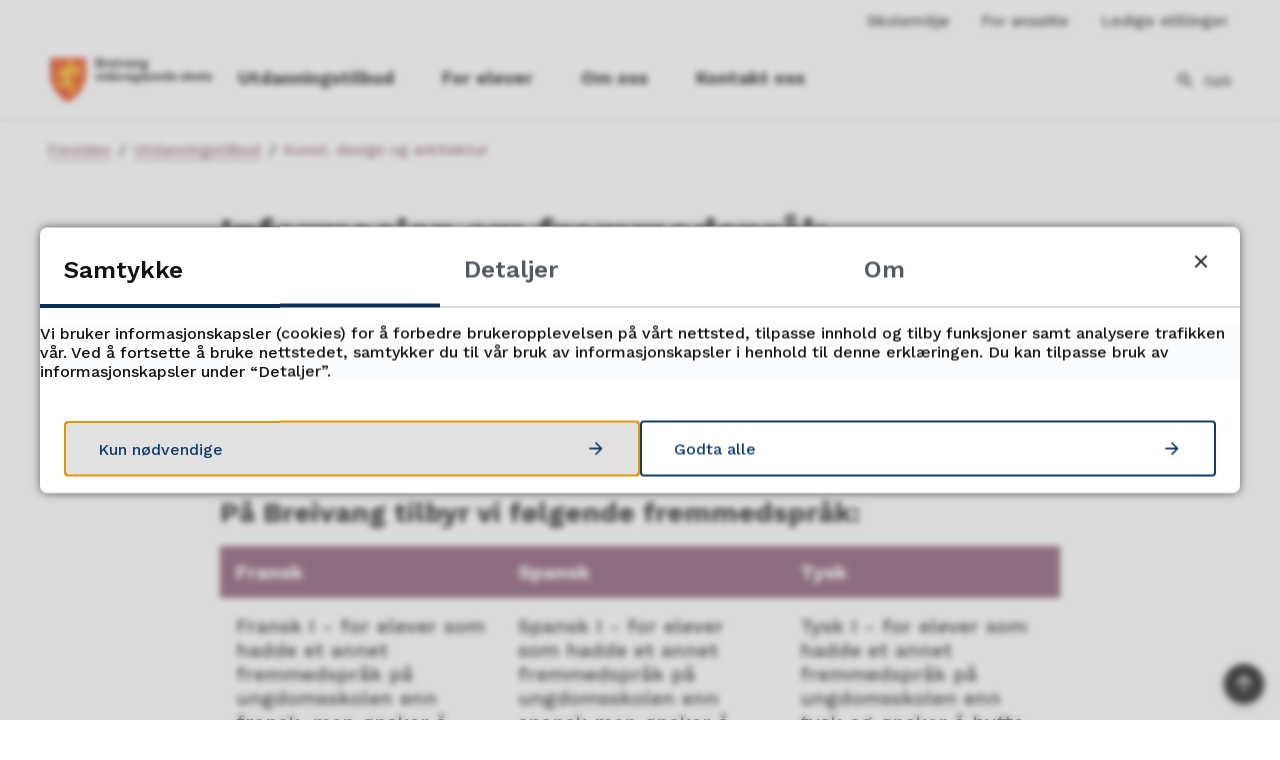

--- FILE ---
content_type: text/html; charset=utf-8
request_url: https://breivang.vgs.no/utdanningstilbud/kunst-design-og-arkitektur/informasjon-om-fremmedsprak.27100.aspx
body_size: 37334
content:


<!DOCTYPE html>
<html lang="nb">
<head data-uid="27100:4191"><meta charset="utf-8" /><meta name="format-detection" content="telephone=no" />
        <base href="/">
    <link href="/templates/assets/css/default.css?v=17.10.4397" type="text/css" rel="stylesheet">
<script src="/ClientApp/vanilla/templates/dist/bundle.js?v=17.10.4397" type="module"></script>
<script src="/ClientApp/vanilla/web-component-library/dist/index.js" type="module"></script>
<script src="/clientapp/reactjs-front/shared-components/dist/acos-shared-components.umd.js"></script><link href="/templates/assets/legacy-css/default-typography.css?v=20250526" rel="stylesheet" type="text/css" /><link href="/templates/assets/legacy-css/default-skip-to-links.css?v=20230510" rel="stylesheet" type="text/css" /><link href="https://cdn.jsdelivr.net/npm/remixicon@latest/fonts/remixicon.min.css" rel="stylesheet" /><link href="/templates/assets/legacy-css/default-tabfocus-styles.css?v=20250331" rel="stylesheet" type="text/css" />
<meta http-equiv="X-UA-Compatible" content="IE=edge" />
<script src="/script/jQuery/jquery-1.12.4.min.js"></script>
<script src="/script/jQuery/jquery-migrate-1.4.1.min.js"></script>







<script src="/script/js/basefunksjoner.js?v=20210408"></script>




<script src="/script/jQuery/jquery.acos.js?v=20102020"></script>

<link type="text/css" rel="stylesheet" href="/clientApp/reactjs-front/tilbakemelding/build/static/css/main.da8afa71.css?v=17.10.4397" />
<link type="text/css" rel="stylesheet" href="/kunde/css/knapper/buttons.css" />
<link type="text/css" rel="stylesheet" href="/css/Knapper/button-icons.css" />
<link type="text/css" rel="stylesheet" href="/clientApp/reactjs-front/cookie-notice/dist/assets/index-CwygscSY.css?v=17.10.4397" />
<link type="text/css" rel="stylesheet" href="/Maler/Standard/Handlers/StyleHandler.ashx?bundle=lightbox&portalID=16&sprakID=1&designID=180&v=17.10.4397" />
<link type="text/css" rel="stylesheet" href="/Maler/Default/assets/css/themes/default/default.css?v=17.10.4397" />
<link type="text/css" rel="stylesheet" href="/Maler/Standard/Handlers/StyleHandler.ashx?bundle=signature&portalID=16&sprakID=1&designID=180&v=17.10.4397" />
<link type="text/css" rel="stylesheet" href="/Design/troms_fylkeskommune/tfk/v2019/assets/css/themes/troms/troms-vgs/troms-vgs-purple.css?v=v17.10.04397" />
<link type="text/css" rel="stylesheet" href="/css/autoSuggest/autoSuggest.min.css?v=20230704" />

    
    <meta name="viewport" content="width=device-width, initial-scale=1" />
    
    
    
    
    
<title>
	Informasjon om fremmedspråk - Breivang videregående skole
</title><link href="/css/css.ashx?style=artikkel" rel="stylesheet" type="text/css" /><link href="/css/css.ashx?style=login" rel="stylesheet" type="text/css" /><link rel="shortcut icon" href="/handlers/bv.ashx/iab63279b-55bb-41fb-a5ad-60814ab44cb5/229a7skjold.svg"/>
<meta name="description" content="Når du starter på Vg1 skal du velge et fremmedspråk, som du fortsetter med i Vg2 (og Vg3 dersom du ikke hadde fremmedspråk på ungdomsskolen)." />
<meta name="author" content="Thomas Tøllefsen" />
<meta name="language" content="nb" />
<meta name="twitter:card" content="summary" /><meta name="twitter:title" content="Informasjon om fremmedspråk" /><meta name="twitter:description" content="Når du starter på Vg1 skal du velge et fremmedspråk, som du fortsetter med i Vg2 (og Vg3 dersom du ikke hadde fremmedspråk på ungdomsskolen)." /><meta name="acos-cmscontext" content="w100$o3844$m4191$sl0" />
</head>
<body lang="nb">
    <div data-id="widget-125" class="client-content-widget-wrapper" data-show-title="false" data-heading-level="div"><cc-cookie-consent-conditional-content-component class="cc-cookie-consent-conditional-content" class-prefix="cc" identifier="" categories="">
</cc-cookie-consent-conditional-content-component>
</div>

    
        <cc-cookie-manager-component identitfier="16"></cc-cookie-manager-component>
        <div class="cookie-notice" data-cookie-mode="1" data-identifier="16"></div>
    
    
    
    <div aria-label="Snarveier " role="navigation">

	<ul class="il-skip-to-links hidden">

		<li class="il-skip-to-link-item"><a class="il-skip-to-link" href="#contentInnhold">Hopp til innhold</a></li>
		<li class="il-skip-to-link-item"><a class="il-skip-to-link" href="#contentHovedmeny">Hopp til meny</a></li>
		<li class="il-skip-to-link-item"><a class="il-skip-to-link" href="#contentSok">Hopp til søk</a></li>

	</ul>
</div>

    

    
    
    <form method="post" action="/utdanningstilbud/kunst-design-og-arkitektur/informasjon-om-fremmedsprak.27100.aspx" id="aspnetForm" class="no-script right-column subpage">
<div>
<input type="hidden" name="__VIEWSTATE" id="__VIEWSTATE" value="8FOSVg2M+denv4dO+tBB2sTAsEQkk8AlesP6B8JMqHA2pWlkWBAB4KhyOY/4edwN1XAaqH2VGpkIfo7tbxMz9lg8+otAGf4oEy2/CQUOtE6+239Mr0mdJQ8iXcShK4uCAR6ThHd7tDPQof79I6Goit7j7mFSejI+msaCZsSjU4pQ/y+OAKtHTx/[base64]/+fhNFDTHhNzSqn9/2dz2moOcWcvcJdZZ46u78ceJ8X6mlFvIWB06FbyNqCAg+HmTFTun/V1ms8pMcyHpc0dhxIC8SUQ8/d/d5hBIVgTS25qcIxjTRQl4j2ORIL8e+fMYPpxJFtSaaKygHni+pOb7zaZLro9R0Yu54Uo0itD2sdaxzPUad3Omjd0lAgZDCcXqarPn4H4WPeznsmJd/Scs6jR+WabA+3Yh8QRb+/[base64]/nF3Gl3Kn5Tc9EJzQLOHhA5FURsoAbOtZmR5cyAHFxH80LX8xRTEWN4hbIs97yi05FdgxuF9pC8dTgxI8HwnbturKh4ZhqtG0vjB0OQ2PoUdiKQnlBgVAR5WUM8vdtOA6bx6JG5S5ThSnbJ41EVSJHpj3K7r/ZjTYLLCY/4uxznIdqIN257sf16uwPFMyE9GASdrf/v5dFLTTJ919vUTjT05IFc4VWilJMe7kpqUV6lT/8oZ0Vr89dfolFPRrqTfEM8T1sAgQWNkTRQIohfe31yJsVW0zHpLFqY6uLBWukhJCaTlGRmbohA5WDAVRZ640cAN/pUllLDG1zWKIygm8ICS4HeeyPvcICYsyrt3OVQ6FEf21sZqjzyEeDi/bTiKk/OyFlZrRhovV5de32/LeboZC9Q2lGqNrVYumGlThfZz+BM9ugL7zCoVe/[base64]/JQrjxYgxgr4wkj7UQ6o5kMK9cWOtzsrGjofQCsK0xe9yOZpX19z3ya+A0KQo4qlWPF07zOJQ0mFsjwY7V7DmmSIyfHIT/1Ja8xWt9EYy56B0XQKClkJsHBvbi8qtP60oONrHFAzDEIE0cM1xO8cl9Auh8VgjKQbJUVx7In0BHfW0pfBX0taHf0cObV42fcPGwE0WPUhbB1fJ2Jkbzm97Naj+dls3Aw1YELI6mzdmnzkBP0VtaMAoNQwn9VZZn7/Qh+WeMDkcE0P0rTi5GPRs2VXmUlY773VDd4F0ZDEBbx2cciTajEVenuwFdzrUxVx6iKunR3WlZ0WOukIkf0eakTqJywSfaONkIOwlN/x/mohMTX5ppHoX019piKSpWY+GVLYoCQ+t+bqufkmjpfgDzNAttNGGGJe5gBbilhGyyou6bly7+bAATRsFJqvhsYT9HS1VcFdmhlmqyCyGM8AWnKn4khKtUNzfOYem2X1kpP2DhCebPnZ4y8wv/GVYla3yCzreqr/enGTUh4q3hlG7qUj5vHJiOLVWhZqbFMQxMcYWKhWaO9Ka0j7r7ZgdNon+qadcMxNcg1j3L5kuXpb2YEesIy9mS/SF0YSLrqMnwi+YfMN3/zuFHYGmTki7io15Kq4pnNvA0KIrC9KQuOpqsI6cQ94GIrJuXTPd3c/XtGGAJR6w8A4UEFQb4p5FXnlI0asEVEQ5dOrypobytC+a1ULLc5kiWun6y3yBSAWvc0L8tuOSzox8WCeg3D4K2cl9xpnU8hY5XqaAATxZw1wEQdw0sQgeraiPai9AJnQ3yE97Kp96k9QNjnhzgjqRQWDMB2B39h0awCYVhfWk7249J3SZoay/qMzdNUEiin8JgpfxsQlMqT9TdbYEF9uklC7JVbaaBcjjmfHONUhbUgoeJJFumbpAYB11PhZJIekpqtPDZd6gAJMzgHtL89RCbJh/RQiUiB5av++uIYu5CBjTKLqXyz59+LqyP71OX33QTbA71YZmogBmTAb6Ed3kAD5SkWO7MDRvcI5Kjeh2CQMrzAOgsYzYgtvzOs+I+vKzQEw6ZbPRR9EJj7U6EwrlyygI/Sc/sInXYLM0r8aNSJss2zwJDT91Wul7tDEY5rN4lbNYfvd0/8pPfhkaAyAuQE9I4F0KYzApIdu+wNbK1O4u1oTAn/sK6RjerIMfUmn4WCaTdfI4smo1EaecpcjG8Sy+Ct63CiKNkiKII9meBEBJqn+vSPmojAH84YENtTb9Kkjhff6GEYP1lAick0+bA8w3U6DyN5oBT7FR/QHcGbYhxVrCwVMMjpKHr3QsRqc96MW5wLdJI0TIG+HCWQuJ2PtkYVmSqb9qRFmeaJbcR1LQg7ikbdOtdwyqj9wqB1qz06pNiMHquaj23i58fthJ06mOLTgNNSISvn/cjIGeqoHzcQwzxLRTx1GjbbXqHWoLJmOHYlOnN46W4gfIb1Pi6IBxg7W+Y7bUjWx404O3edmlsyFVWfaD2jJ3JbKZFcA1P4OMlEJ3xQHYFgOTuFBCXjjwMZMFgxELPoikIZ/8HwSr0WeKeXAIGS4hcu5pzBQzn/wkAITkczuHepbeIiUaVygIWvZl/lSneF4CY5jl9Tut98Vs7EwMAy6oPcwk7DkPcm2lcK1a+UuOXhP+T18qQgEWDxxpcU10q88IPT5iY4ifoGGFF+Drx+fVFERPJqlLHiSEl+kz4XBTwr0V0iEcIvHULKSKUNPZp42yeTyqolnVBWF0/sERo4BG/0VV8nmAAKnWziGDyVaskL1WynnLqeNBudp18KBWCXh8Xsgnsaxp5qwB1N96cT+zg9lgfGjcJj/i1X67Dj/YtFUkdC0gVF+Yw3Tq3eeXHJtxZp6+wIivL/vliG1aVUbCZWzzJh3hajFzhRnTsJuDfw4FPzKduTfPN2F4rKnEbhQYWij7XovzsUP6cfdcHYeFeBFMqfd4tzakNWs4ItCJLBQI365in9J5G15C/htKD17J3tdIaBhXuwXdPrKkpPAAI8TcaF+mKgYRIBvKv68Gp+TIjtaBPp5sGlbCMQgHvgOZWzgwyCIgKnEuU7N94/t76zkFwWjaPoz8LCajy3djsbjw99KV3b1tsLeDEloFRIIOxJ5zurK7sHBD354yhikp7Q5Hb/ooHKQwHZ9nUmMaT/7zyrq/5BNueGtjjo0xpowbRDUMpgycb34c69Oa3ipQo0NOZqVt20ffCkl99oKSiSk/dktmQ0thptANgRKTddJ1Cw0BjokSp3TAmj21BDAyJD7/wzu7G00Ow6yd4cNwwNe5gh8ksKsYTGKByMF8c0guy83lOegvmxZqhjsvp1DEewrnGpEKZ3inCIplfx45XmOMKMeraFZFu4azJtVeilx6zVeWion2cfyKmw8PSKSscKsJSqXnrzJI++/n4SIGq7igSHGUiMRo07l8Yds/6T2Fhh2ygnXxDBENsz1XdSgHp1W3oe2kP6IAbqu6UYUAqcdX/kdMOWQ0QzP4TrF4Y5GSvxdoroWwQlNug7ZYYSIhJDT89Rlg2PQy6tiwPbmj81nvrdE1W/4s2C+xF7l1stzk4jdw0dffm4AXF1T4MuL7CbF7vejqKofuZwnuMs9kEwGWFfgRUJilem6G5e4sw8Vgd+ovu0iXbBatfDnibKE/Gmy/EUoDyG67AigbEhfcqNChAIC5OU8VtISt460mDB307Q+tE6KH/shmenxpMIHKXjVaIebpykdgfUQSMcKO0qpPhhr/jmoxsxk8y7WUTfUTmLxGLfKCStOnAGnTTQxpRGa73NqXlGQ5/O5SO9g7Fn5V1anOEd+nyuX/8jAt19zrHxIhIIfELPNIP2s+3QnTdYb0UJFhX2bVKQkPqsSKM3GZFQlvePxFdEoMVNsvOIAI8YlbErF8MnW79CAzVo1uL7lIOLlgvUP6TDiZSpworiyY+0pLX84hmE5I/YEiFFJEa5b9vD4/tOkq0dPazSr3mLqwgmOk0wRG+I9Tlu9mQiQbArQ5HXEKiiWw3AJtLDM5z1i62i1j24VayNZtzRmA3+r30p8WJdRF/+gwAAt95JtJ7kkwEo7dw3J09S3/ODWu6xFlaL2XRcmAzXrGsdJSy8kYBjoYi5+AiXdZuARJoVN3repofP9ooM3+FckazU6KpddLLIATaLKQ3qGXc1i6vI2aTXoIexI5+FeYSbXtQrmTDPuUwBVhHyUm5S92To4gtHcvalMimRKuhWzX8gJIhS8/KoU3l/sCB3ZJ50Tm22Wv09MPUI6bUuhI4mHe6xwjZsFaY/HFsEilspGSubfepIf/+J6Lq8clDHUVy7N9tOikp7sNNBeYxodR9SbLFM5dKC+lLEwv4JNEUABN249wmAqqmr4XY6iY9RL4u4Z50ShsyGcm8pfg8GJzY1em0sggPzdlhdnPLBj+2//eQUt6bwmeClRGLWAzDiSldFthpiz9uNrsjykiPzHRJoD21QlQjAMNBPmY4jSGL1NzSxe3VhSnIbRFcQ4EA5263Mk6QBxVkWNwLKCxwAEIPOCn1dASn6VFMeMbjhj3zaRb3U2yolXmGba470GYhmztNdYVllwq2PS6A80sN2tq4GLXmo64z+ate2WH16EKOHgAvbQUZu/[base64]/RO+FRZL6pQyjrDtPs5PGswyLtYE7ZSSbzpngUT1eOldKBad8sxVMs0SKGvAIvbi6GF4iv+RlDA/ttRafEdF/qzlM4gwjLs2wucvxaTMoOjDRPs5S8GQn+XohE/DahRAPhcsAJNwKK3kWs7UTbmKAlCa6hkuXxiuAUdp0u78zDtDWlPqytPpMeST5nMh/Da9VpXM6MhJmViV8eZzuQQ2wNMjF5tVIYPe9sAOa2SrpzRjh10SsG9bjyD/UBFbWZvC2IAbnCRjFWtHg30htAzsv7fJDhtMjTaRcUhuCTNkt2avxAyiv1hGiAsjDNgl+WGDCHc3Jv9mDX+Xi9xrofMfO8NgmqNXl9DGBoMtQaEXviNn6PH0XjfxOrk0lUGbqWke4YHbqziOTOMg8z/KM0K6EZqRC77FFPcfe1WM7fcltfPvVxJpcouchFbuE9bQg6Za61g8lwgQKgeycKPhk/wdRzEIuGaYqsRAIj7Hlu2Fxv2C8mf3FDE3paDY/MnqDDJ3Z69TUXW30/1WpV6cwTZpume6HeixzeBi5ps3z6+pX1hSx++Seeh1nsxlaW2j0zBj9PKNFoepdfe6wgZI9lMzYVlp2hdiAKyKqwvp6+yD5td0QKWQJKamjKQ+TAU5CSTwQ/RObbdlBXDQWuCuk/lNtCntGpz/EjGVbLX3Cvc52s8JgrK7nE68H98LMIQUE9qeafl/evt8F2X57DcOper/xgn5U8zhKe3wf6bsGjcKEMmAGJVny3VU9UOtzHs6TB7Bq7Hrw0xBT5ZrJ7pFmkZ7uDk5VYmEwfxjCnS1Y48BQ1evt+M33Axnbfnnv38tjnpLY95dM6OBP0w5GuFhyXWmJ9gK3wzkCl7KxxwqG+GJZIcJB06UZASHDOe8v+iAbPujVUmD7oK9B/ImvccAZAbMQQVNmbmapPJ/nIs9RGmqTdrEYnDBF4YZmx+O8a/faDC/7ITRawVxmbUGhbAPzb7RPjBQoaII/ZB+qATUgz1g8Mbg9MDC9Wri5UTs8lK8zF/JA57xqsfFDn8DPkj0fhzxdu4WJ2xLqOzdyTrQeOFcvudM20NwGGJARnHfg4SZiaKnR0KKxRkeASalqhYXeLlfG5OG7Bu5em1M9P9VUJRf0t1ULrMU/B4hDBAlUSOrJaUYo3uP3LKF2xN9jUhxAgaJ/tgZEyo+0Iv/Zv/rwJ/[base64]/18rpkQof6aBIA/D0L9NwC1Az8yTAqU2bQktniTxqqWcZbtFnQHG1lU3NoqfU3cecWaVItTH+yhjP7FfzaI4d9ZTLQBk4x4WEzv17/KZ5002hYrMmRUUWGB44LGI7tFLX4+0YhYc5IqSWt05lLOdyXkv9HIJXWRh5b27K69REhN8hhNS/SbGDqbc1mQyT0EUtHhv7GwQOYaPzel4Mk+EZBnU+fvTP5rRkSXUJv1JJUA48eFY7gSuVfm99JEMxREo4G53nsOvaFznGfSp6E5v938Zi9tsSWbQrElkzKhX/S0lgKbVPlozQCWPNpKWxjANLxEXIeX4WTEkRvB+W5g4MAlh8sosgK8HyPhBh141SiaYAiEbRhfmodJfjnmptN18k/jZdtYWe0Nn5VlMrDqe42MV5fav69NB/vkndALzVzHqrxtUADhJT0NBkn8OtTzUpLf+dkw+iX/D6p6AwVJGeiz+VpB/xzV9Ll9GNUoNQhJ1IefehcE5XPHgtJXPsinn44A+puQf0uINk1pg4W3HHecFEtxqlXoikbJozReJiy/vXRUUBUlAssdL2b8/zgtnwgt8H5K5sQzpnIC6m+EITsTJ5KcRjAxv/ItF4KhtVclGu9Zju/4HRDFmh0XaQTDH3s7rNL6znv4yCmn1GMlkmqzap6MTSHIRFOWH6wi3SJsFY5U6LRveEDuxsjyWlE4zSiyIaZbmFQ7iPvJ4q5FZTrlfk0xOLLxcquSbSH4/3bENBWBQkXoJazliIWkl4QQzaCkK+vZP+DgSZFspx0n3+1ptC8S++LgIkQWMQRWb6MmkbhzyD4KcsOvLhDPz4OxPCCcNo5D1R1mv5NLXeCSCGVtWHZJDa0vENe8ngiFtI3rmHmAjuZK3+CghsBVSdoR17/08Humu/2Qd0iiqz4s15VWTF5JpAT4OeWF6WmOQrX0HXVn2ooX3Gx7gCA1QRolzT+e3zS9RIdGnguRVUxa3Sud4Mja8EVzGAEhIolfJjpI8JWS/AMTa/8CSM6k+QKqTx8QNIhMr0Kk7lYvDGdIa2MjPPUTW6gqHj59hh52mocSPVvANxIezOR2R6lIbKsHKiXOCnCkDy/[base64]/8JM9GlRB9FjYJ7fCw1XfD/BVtjSqXqV9vRC4nvDI3CY2jCFtCcbhf/u6lSw0WdbxmKTI8DMP/bntOEnuHKZvkSAA1A65yFard7lKxON63uAzYy05hnVfTyUcepKXKDsJR5oOr8hIveTgidIQtKo69nyjIMWxtlSHV2UbALNNAyHRzT/E68uHLSUquHM7LyKvQRPBxPS/7b6Fo7suZGUFaoUtqgPBps6RZ/6qm3UILHhLu3Ti+ESfVMWYGAttd1AL6yqIPfnXAapFrFlPTm7RRaUdRHK0sERIURRwkeNKX8JMfw1j/NqOxVKJc/nGciiz6LDlNzaFieAnNsY9i+qPHIMsWFfMUjKGgSTQaCsdB6NlT/MDPjciyYP1+WeLGoKHmAwhcD0gkog1vElIb1/QUiOneipIrOQocszyZyyNa6xrpjSKcIaMKgopaQ8yK35ewAqfhfRrTs/x+CNVRTbltmTIRJz3OJ5CcsWfE5tcYQLGD+u35ulB36lnVLqRHTJMx4hxcLHXyn/QbUwNLDgWlVVLqrn8yue86/u/aVnn3eSn9zbiNndF//N3+pq0PX3CkpJtGYwa1Ipy/PZGlRNPedxvaicYAQMA7VH/TEMPTpjZhT5P78FfT0zip/pvliFpWpr1hV/TVvkGtxO2tNebhg/mKLcvvf0+ZLpk448+HzGa+Gphgf7GymYGOv/hCRs0iFcn7SS1wx575XJ3RD9xIUFvyUkchA7QJwiFpIL4TF5Vb5QRMMEmAdiKo3vhtI7JUu1PeCnDjW24UxKImC2LvbKdPEeBS9FFTZV/YbPX+wF8woenjzGImzW4wqVtX0YtM4RqLqHL1cD/4SkF40S222vRh0YvdJEhBdFS5XcV2Z+Fe1EPzg7vdQ1d3f+EZRj/[base64]/C4dtBDw9IzMOrmyUF+08IiylL6MdIw97mjAu0eEJCuXAddfNs/XIXaCGzzCp7uQU0Y/sS4tLXhUO/J0MY2zHW66xp9po/vma35Vu9gE/aq3ZTqhAm7gOluRMYyMxuS0bziUgfmuDzBuXadocg4VmZERVi6GZXinzzAl8Jn8xz0eM4a8IarFPaMo4LxOe70gtL58xB0luuCZmcdHFqiXp+JVc1qzkzxpN9ZF2+ootvzRpb7xs2/y6uFpK7k/KkGKusVLFja8oKBoLZVZCI3ArE8EO/WKrPk8NHjRir35CMDnx2jECV7lBBj8SZ0kjA1Jb9lLEt0dHN9qronL8/m0XpVVGQPgj1MxvobhP+jEAeoMMVo+EPmGmZbTDVE8fGAMker4+/9KNO96xZj/vVh5PEYOxAOSo8peeMf/apWBqHi98NB9Mxl2rPPeAUiUZl3I2A0MFVYLBOjdPLCzozFLcoiJqBc0FT7GTKq6pDu3H9vPT3XE6FoFq7mQhawrZcjzUIyLdBbR0AyD8dwQlwL6RshSGXq3+CC6c+/aOJr5S05l9iPqM4up/+8lIlp3LoyzgR7WRt4EbxgQMiXBxRMpanEw8+X9knX9RFx8s7IQpxiEKi6zy5N7srK3dPfGiO3cXxSPKggz6a+aD6MKxR/foG+xWuBQz+l+AlS3QnZcNYMIKonCrqbO7kSMN8U6+4Z/RlKYLW80VAxmJeOEJDDZIFpe/ECOlgq82HpwqnZFAbgmeE8RVkR+oKGB//fvIuJetn4J3ZY6GFL45z2p2QilO9oXLgmPHTlm3r6JNeNoMxTD59bMCdMSqT6zZBhErQPpAAA/jdAks86xg8IOKAXyVKIZTLYF+jLhUosakh5J1nXJqYvr8smhf0UDIi5X2X4/XyiJCbTPlpOkceC8A+0YKNG/WydrlutqKvIID2KPLKkVamYTNNfJDT9ztrmX1SD2CVtV8LzDqGXC1xn4fXbwu3UfkOqNkkwg4hHilWOFxZOxIbpLvl01Zvq/KyFAVPYm2YsvZTzSF4joPbtP3r8nAeL2vwkd7chiBpCrx2Gt1gcdhwm3xuOnD7oavaML+T5R3NwGZGiivQsPSvRgLUK24DNt/5l/sNhEN55ftfIPuuCmvjrNd4arKGPNa0CUclgHIaS9Kk/mp89YSsNnVRxK52fFJGQiZweX8YVPJ3MSHwg+xYgH3FQvDFZVgDwxqMWToAv2h6225a4T3XcDN+9Ku/cbHc7LExbSFvCSzrgyEnHrLk6Rs+nL+XDTEFcAxmknyMf0i8Tcr3ZfdzWRLYUT6XPMacoecVdE0BTROoV6NWDbapTMLMpfj/pLquMTQQwaqPP3wVq/90V3NnFMbViTimhc82iLCui3vsVkw/RFpdeThB63Q7tKr0tSBF6CtGE9DLMCkB5FbyR79TXNJsAo2pUXRTZCjR/Rb1aSHnY0Oa3BcBugYnSNCRRMVx1zqEcsF1GgcvYBSKkYpJD162JpLhaqy8FrGtg/sESdcJTni5ADzUHBqRkyGuUOCCcTt8/22ag78DyS3WbCWe2LAyFywBzPmfbv59gD7GE/lyF7uXClmPi8j0P8L02q29E6inIdGn4WJWRyNGduSOs8PYChZUqCBrD6gsvIDxY+4a3KRWudoKwM+VAeCvQvtJj76jnAz/p42SNPqr7ghBcLTms5N6Op36y4VocNmKb8rp5JbLgNS9gLCBk2kzfzT7An/FOJdMstIb2yuLqXYMe7TfQGucUZMqpn8EzO7tAYjfRlaEnP1U1eb7ILYMJiTUKMgJWu8vp9VIW4zqAWkg/IrK5akwN9tL5FE6pwn253/POtoxYPO2vDtqs5Jc0sluKJoj6xd0BtBjPHd55sKZW2HszPC+lVD2js4imOWyHgI51FZCRwybj6DRpvigAmwtHi6WaJwubEK6MIFehnzfCiIQqtFudcHz8QOZueekeabmU8ZzIpgeMqInilat4m1XnGgx4IxqswxSHRg/Ls4gtOB9RVTlajNMNi913ez44pb1mb6kNX/KoaMLamgbKBo1mEriee021FaUOBMSbX03UjcqMFNxc1syMVZpnU6/nXJgA5+4nAJ1gksILzP665sNsfaUMjqcOj6YgT8BVjQflubrHYDrhRX3g/0fXbM0ScvEOEmYHY/TvrcOnDupWrYclhWyU0+HRJ+sczpSxh5YDegtNKDMoiFDljspaRBLAxpc3wq1Fk83JN8p0WxavQp0BtmT3cZSvoQLuFU23MR0vhUv6L5zeo81EHpHUsAtjaAlpSUa20nOn8YEjKB4vW0hN0STxeS06pwtb1JJkS+DtvKS46IgTg/v1QrBZaPZZb7FyDhoh5tq+1Z/RnhMmU51+BqRokE95cIT4JyVD03WxVPzXqYbfkaZyVyLQRHIYOXvGVpbdL+7k0/y1SNSFBYz7hl2w1UAmCh0A9amJrZL7LSdvZPNeENJtiFDg21x69aD+c9YkitRK7KzRgUarrkltO9qpVSRy/b2+EfmIWZQC4J705d5ChdMH5oBnBlaStXUKtOS9llKM9cGEHY/VugBYj4ChZ1wl5/AyzPUQHEhsvwIo78sr0rAoO9+tAda7wXRSlSGwux8wiP2T4DFwBFTyJODGK749pMFddjt9BWSGE5O6muqHOjyfKdp3jYIHBXbzqIP4lm0OF4yEn93wTspxls6Jakk18cd9nt/+B+VirHwBY8Lo6iB5Ii7OdV9kQJtdK5V5g0yIJ7+lBG7VMKuT5v8Uw1kehjiSAR66Bm/L67/qNu/82MEYjFWr5DRhuN4k9duS9Hi/O2Tkj7ACnyj5TzbynQzH+IF9XqQALDB1u7mHj9aoQEhH0H25qNwypwPBsVEyNn3T7f5mF2iM9j6Fv5aFfIh66m4XhCJr6agCqjk2S6IAm1UPUPmnlBccMh/OWJKlPmgxnVDIOg9lFSXg8Jeg0XsjTJAlkHcISR0EJ35OkeS6P4n9mtZIIoq4Tngy5TadmHGwCp52+Bi1c0rGByzn8hLnk8cDFI+4Dbje9FbH/Nc7qCryjZc0Sp9Fk+gGBVhc00Ze1cnM25tW/SqDQ4szTYspdnEqBL4VgZrf/b6+daKreNlNCTb02/QN7PjZwcmynFB5Y4sICqQLoNtHmAJIYWrKhh/NRFGZNIgDDOYrr/ryDLHI3SSh7cOomVz9eQyqe3R5FjMyu+m8Vzi2QgWwhOc1SZtGNR3xDXU9xAangiZuBk9Q1XmAkOYc9zfzdeB8WTJZ8J9HXd4Q9Z9PoKln2u7Y9Metc9R5BXIIReT7z60/TVAu1YvKZKy+R0ZeoPX+dxdQrnOBGa7m9FwqJQ89i+KTZNN8YG7DhqZ9uppepnYlhkTZOb2XCkprQEqhPc9GuD0jB9DYb6yqajPXsxsFkg1c/wqXe3YiXtaQNJiWsE7E5DZoRBChSiwu5GN66DWF7ARDr56iGyKk8psv/5MNHqkC0WsB9CwWTJVfGvzPrIcrPYkI4/jinCnoGEeq5aDKAldWwfp6rKZcJUxEBCrJV0pcUBAeKZkLQH9uNQ86FRvRK0TzGTglXZ8vC0UJ07niRxksvETpm5xEbB9WarGdlhFBaz2K/DFWU9PyXM7aPiKYJSgtKeDIclgZtTO0NuBoF8zrH2tpAnvQEdYuPRwKXHvmbMdNh7oCuBsCQYNzcirGdqrGJgVYoRdxzt/bYRoh9WfmEXXzdk7wLOeviXXSO3D0ichoNFxovcabNPiyODjyIgpkzQ618S8c2SrjD/GlG8H5hM2EmR/na574e/LQzTsHZujdzuB9wmPnr75Bh0BLafz0BemtQvQvmjSvyID1A6TE0BMRAqi+Ti2Bx1wANYnQlY4XgzsiplObYEOw7kbt4XVOqZq2WlUMBDczpI76GpXHi7Wsp/N/rfFwG/N+AbtHkYGGChFBj3/gyUIme1970KjLJEV6PUamvHiXUQ8/0kj4acK/dG3cmja0pZFnkuAkq3Qu+B/iO9Mn3cszRCS7NIvMjcoY06UQTraryuznq9qZLFfasBV1z/3IevygLZzkQUs2OBN2uqqWnCYg+kIyIPZkV0+dqYopyanJC62vk7e6cSMSvh3iCmpFfE1YkcxWlWQ27H4S+9noW4s7iDzLAIsg2QOfKrnPt3/Yw6EyIVGPAuZ/C9rnuStwAm95ST1GN5pCDCEqMg1d8+6VmXLvG5/UqQdyaBxWHjxGv30wuN9lsoiVN7vxHwwagbJ2FLyCHqDviOQZQ28GJLi2fzgqh+V0191WccZr6cXT8XqUWhMIqFW5/NU0f2YZV09wCRktbKyOLsaazmTCJ/Sajm5pMQi5TrR9wap5kxUJTgC8R8F84AR98bavoZdOzA/NYprLIjwvuXA/lZCnNwEQH4pZQCiWbCCQ6JnlaGwwJUbHCjaiQxr8uve9TelFAp/Qdc45lU0wOwg1+UgT+uAbZevr4U5lo9oEDb5aJiyre5oZVm8afBvOHthKdptzRHxC8fK7Rc2+pjzeazj0pnSLeH/Aho3oLTtYaG+CA4MYAD5ygqgJFK43QLHrjKB0jPP/lEXNZsz5ri+vqmJsj1tEEL3olDK0S6jjJCVuYbrw1NaEzaBIGSetgd7pwElKnhWPpnMg/Q0H5G7l1xZT80aNipaNRXhIXZj6rBbcLaEV9zsFREujjEF7IfLAO2KjqBn9jCPLcUY+COFVAsNCBaXkmvkuE34wd5tWBR/az64Cx+NAFpweaXkHm69R8NZ+W+aXjzpt0vb1C4A8+BQc9VjD+go6fUiD3pkVThxH3gJPUoCsmZXa97WPwLMR+gzG/WJLk/nLBSoAqaDjf3fRtad+Wa0xG49nk1efzSIsCTxXH0hoOKCv+lMdiOoGRvo/pO1d2dmm8oW3cv0l/3I7L3q4KtDOhpXedROIFhWB4ID/QfjX1n5XSHnyA2sFvHlB0ZwqYz0ApnlqZL46A78gBYa7BYazwzcn7oqndOC6PSCMWMkctDwqkQ9bOfGO305hGxLKElHXnYepDZRmf6618njVdfAXm+lO+rI5LaH2B7u/9BBPwi+fd2UJm2nXrmLWSfvdwz/Ft8kJMR0O4BO8dfwsWmfzipuJs8t41GnTtlk7Gdh/6AhZrwucP8oZt92EVECA0Z4aO99QkfAdT2/lgGw+WoeJVFYfDXy5JZiKeRJMEMCm83Tq8gWO+YvBllBj7Qr/jnificoMhQU6VNQA3dWAgYIfAfa8nhD4Xx9qmD/SG4zjce7wxvy+zyI9BhO4c/6VURV6V9j0Ur1cb+WMk7KBPi1f75/mMlDESLx/CTQUPZbnrFuPG/4eTRo/atbxb6fAyEOjYPSo2J/HOzeWR8uoyTLvkBtGOXnL6vEkDvRjp2IO+PFBIjnXwlt/KMiOuNfimZrXKsOIO9CqYXeAW03DsRvOr0XgXqjobuBWesTejU8IHw8xgun2OHhrTZzU6U/AE7N4rwyRJYLEiyGYVR80P+aIwHbxkBm9dhS/KoWFxtIyaJaiMRf9WU4uH1T0BexALrvUPfQ3e2I+sXV6St+LZ1bEzXxIOkQrc63BW+9/TOKk9MeWTFQEgwSTdt3lOcZVKjTMU+vjrI21SUUWEU6XQfCJwDyYJbQPt3pUTY/h8qUnCR5/6j9mlPRPajf0NgV0ryUXAQPJoB3RFAU9on+0rCBiCYXln2k2qLpJ6gwSPaVOepgOnl7FTETmnytMTr8iuj62YGPVRJMOKAdw2+4sXJxD2inFLZVNRkF+WH/4zEUQl75gU/esIE6By1bUcV/DRMymk/5v5asUUmSsKBKXY6M5yFSd4MAO7iOiGuv5ojkYkt6lSh2GXBV1GeFm0UCUMLGbgavcVGOOVB9KSjfSTHvhl3mLnBOIBtjw6aMQM+esyYvrWVA3Uv42/dAhxtV5lGyykEFarnfI1AYsUmoDPV8CtJowvm4LFM1spKVRh7Yt2kIJs6fcuDjzFNUl696V6amheTz6Ef8nW7buV5LlxkZ7o308RlMxDEbjgfSffotJzdJLs6ImFF+g0uUkA/DDw+olVAPo110jpqv0g/pAQeNHelaYwHsvMm0WR513FSeKTs6MAf6rkWj1Uh/D2O6/R5S2Pbi8sbuKgfFSWrDFwRY/tBftuoCmi6PjlGuUkiXe2JKu+47of0NEdD4WKddNiLroHQIfJpRZB7NeC7Mr1P1PQpzWUTWpEClsKJ9gsb3dSZXD/[base64]/BHRvEB8wcIbnUHGNsnsDmPY2FNf3yQYC2fbYBN2OkNwdbwSVcAkrfkAmwc7QXUHnro53sUxeJk8hp9cp4tV81DrexHQJgkxNU73MrqzZkcJLkXfz4v5e76QFpK4GxvTCGLSqGNK/Mzljv+Nk2CPfDSZ654flB2tYTMXfUtL1UgqUljpZVF52+X2ubuCRhrMfyUcw8SDODh8SxGe4LHLzYN9PsYtR7yq7C/HEBLQakJ6AJy7Nv3ZRMvCrd1/CcgUl2aPQYDw9SKX4rv97OBT53YXXoWDBBZsqQQIvVXiWlXScWHZYKVnV7sHq+wwf2rTlZ2yqKTw0ODwepwIqq2JVIwLF2smoLPl4dtErcklk0WU7gAH/Fouapee/16besYknrBOoZe3uZ74Lz9MHlE1Yh0C4chemAwy2+iFlVfOUU+2aN3i1oRCvqikinzKubXSR6cvB/NwsgeKrF5AItSLPjqokeFOQvXmS9quApCkFu7b4AaYQB8Kdg43eAVvRD4BGf8PPQtL8gYFukzb+gP5e2qxaVcTC3qNmsjrVOFerUzwbpuyl72AwYlSxrbR2a284cv4h5i/CfdGaMAk/SMoUNicqQlASuU103MefwP2flRYwC5IoclnWjs2v+c8sA8i/HUwXbE3mYhpvdbb6PJAHfasVTL9f4d2pGsK9EvlM2zKvvWjzGVbzFWaB/IBBBzvZlrDbdSooybmfGxDZso+xOlZxoyG2tP9mjj/PZVPM8ovXJEhwY3BziOHDLcsKOIKkdI0LuH4aiTASDgviNAVYmLvtGiwfkWzDBAVu8XF9VAE/WubnroEASp5PNJ00mr5BC/iU2hC2JynVb64N1Dqiwj5aMC74EIfB/B0Yq5IOYgC3q+Bx1CDPJANfWqSXROs4CxlLCSWUqohGWV1pexvtQKm7VJzmiyLJzUEJbpzqw/vef13z0eBmLDkVkVeJmc7zA1l5EpsASRE2LUHY40Qtmya4rgFvCjrsIk4BH7FID8htwVqH6FI3ehW7LHtkTdSZgJGJsMBLNTiF0o4l3rGfJSOKHGRlnIQYXRA6TEPN3ygKy/dxf20y8Gx22Mf2DB9smvmfsAgKlwBhTFpyD7TafiHHGbfVR5FNQMdN4NSiBdvTqoNgZ3MYYkoQeGh1mxfJx73Ht3q3wv/klgry4QH9N7d/NpimkL0qC4US6Gm/tY5qr1G17w53+wpilcwcd6iBOssSkvb5+/W+ZChSCLGREWMTg1eT2gPqPWliud7JBCA4qbdr//FXD1sBKeKU5/2YqOeRCbDzienyLm+NYDZtUO5wJr3lUFISlcnaOuPo5T8XrwquoCq09U1W0W+z4zR9+3rFPU5q2VIWWMZSdzp6fm3KYb3wZjG2mL519bLb47vbUULiokTGInaa/J1MVPJq91aYVnK/Y4sRknJisL42tCePtX8Hrwf2ouTWd4i85h7zdhwZZs28DVIWpO7JUaZ0ZxEMlholg81IV0a95fhUgVw43bOmu1WbGHByU8XvdDAl3k97mp/orS+7zPW4CCSn7KrHhpW8FX64Rxq28iIEh9iNxLFxxBMhn2/mxMdYkLLuUzxLuKLlhH+Zee/n2hB0wj2ITAFXkD9Ljr721k4F/Gj6sDkmh+hfANAZVa30NgRaFqlceCO8MROdBIJk3hCOIoW0FJ5rOUAZ5LR1O1n0iU0EfFds+lqm58X65WpjDpsXq8s0ad3dTRfrEPVaWQy+8Ll/m7XC7K/[base64]/xN1gQ9zUO1PcnDW8Xfq/usnS9Y81wjCKb3FhBFftSn/Kn1SW+BgTW5nU6aYFIcEeZtNB4PYq0sLKF5ivOQoVQugofQ0OuDswc91x09z6F0gUGRHB8Hxm5lHQu5uCk6zoNF4HtRdhycWWLQdu68kX65SotTcpI7Gs5oJU83XsVnf6h5kMx7PrA+TKEhlxDOdbK4KLHx22rTWW3Cmci+TP4Mt4WOCQUUbOwWbUqOj6vEF/5uxliGbEQKw7xAuSyhuFrQqsj/S9j9kz3d1i4emomGeZ8WidAEfDdVny7LNIQv6rUmqGEJzkESkfYgnSN7sr5af/UXz0QJtkA/BRRCzInPmVQf0tSrV+Tyi12g0Z9+2OF8l/viLfDRKSskb2tJXP1DWF++9hH/fzZQn/epY03miHmGrAkzeFN+AZ2G1v/Q8lDcBjiV34O0V93/kw1DWBRf2oaKNQ7XHJyteNoENGeOcmd6FHQXYyvtIAN7rHHN1WOrt5OKhVg7tl9F+85aSwQthYEce+LejwDnADwLlpQRUgEKHB+sCPJ9t+DPOFQXgGHsQ+xZipAJFoo8GrFgrkjnNwFFb+au/3RNIKTTGmN2F0FiyWIisnnf7JeiGuU142cE5WPkG/l4iTpU9kB75uRa1IHhHfuMS1DDb2Ukj6OsJKILKnG2xJmOd8t3CCPOVL4Lqjh8UAB0O/xdVMzUpxe88S0LCgbNQ8EWiVT4iyoatHwuFf3S8gK3VryuMFKhPSnMTcICQuLH/[base64]/nfk7Zk5OafWnyg9YbOPjKfqFzOsxv2qhaCBALW1JI5fEKZXUHU8tmmgMgVRbYLoGKcY6n8EkyQu6bXkCF4HAcbl44LKZCZq983Tg9Tju0+lYINr8X6r/aILexVOQUgEhyhgn6WSWz4QfCFBYqF0NXqVmknNgkzrBkyr8T3mew6ucP01Gahu2AY9efKR2fMAqFnAnXzyjIJd1h5CIi0mXuttP2Kgrwm1E0Lh+y31VVJNKddfIn7VKWzSHCDxcTomn1Kb5VYytk+KkRK8Ja70DSpIEMk6kjJKPehxrncOLrA9cnoEbs/ZRQHkk5nI8EYwwZN32vXDjb5QS1scosDt0fq+QFB5DNxWHXFm53ohMfNZ8AW4w37oVKBLSGcTKCuvxcxGTOA12i0oP/08ll48GKxialKuV8n6oG4X9yGhoq2oe547mpv0/sFro9tBLXK0zb02CxhI0UWjVCvpKdd7Ji9gg7di9z+V4lg540lwfXbGnuGOL+3sBdPqVdPwMAakY9dutSfxibOth0H5JpwebUlXf/uhkEuiKotwwR63pIPXqQ2PLso8F3Atsey98n6nuwpW3yDnVru4bmtzhmkFdRJXAln88ZKN+p1vipdE6FPn35mxTpeVDYgK3IXD8FfiNguUrXQhtLMXXAtj6G/SsXfXzM/+uA+Dukry/89XCZbgcxwb3Qvdz9oJ2UDV9BDAvBiWX+2uEK7J/a6SPqVUeC2vwQcWC+3SlAT7uKiuaAc5FGPAynhruZAe1yl3OkbitVzGRswl7frWRePP3wqSUq1oCLpeUcO25N1ZTqy7vP3eNQ8yns4Mo8ah+TJlhNXHCnWdfEiAT8kHmGj1X9W+xeto0JZMYGCMDr4pQ0EbAmvbl9mg/1v7WIgoOn6REaybsCLVebBJJB0fOq4xzAhKDJL+lStdIiju9n4xgKUAQ66zSuZ9+VfLItO9wbAX8djD5m9EHK0Pb/MTVrGAHqW2QCtVfE7w7OYAETGdOwoXhh/zpGTVYsxJOFz5DOpY50ylo1wctA74oM5gooFuuXrTiMhO1QzjNdZSLDpWhvowT4gGY5TBhhGDXZp2IrJXwpyTYRK02I1MsshaTOz6K7sry0QxZiEvj2xFtf7TceHONLM24vWT8Y3bcnYdYYUK7Wg1dEimwhCHt3J1tevFY8X44f5i1oKUX5Y3SlVP3Yv4mGGe/FFl+7SvLEbz2EbLCRqZO0j1aB9CMQm+Ln6WoNyAGGtBvVwbj1lkMKUPE4V8t9zvEAKN6Q=" />
</div>

<script type="text/javascript">
//<![CDATA[
var theForm = document.forms['aspnetForm'];
if (!theForm) {
    theForm = document.aspnetForm;
}
function __doPostBack(eventTarget, eventArgument) {
    if (!theForm.onsubmit || (theForm.onsubmit() != false)) {
        theForm.__EVENTTARGET.value = eventTarget;
        theForm.__EVENTARGUMENT.value = eventArgument;
        theForm.submit();
    }
}
//]]>
</script>


<script src="/WebResource.axd?d=fi51tQMhO8cA1kJxSSqvg4VpGuaJlwkTsNBVwHHcnja1mrYh1RhEDTKng_4JxryTl1XjJyKSWiDE9NnbjVq8sjzKSOQe_kqg7o5ON_w8MUU1&amp;t=638901608248157332" type="text/javascript"></script>


<script type="text/javascript">
//<![CDATA[
function addLoadEvent(func) {
var oldonload = window.onload;
if (typeof window.onload != 'function') {
window.onload = func;
} else {
window.onload = function() {
if (oldonload) {
oldonload();
}
func();
}
}
}   
//]]>
</script>

<div>

	<input type="hidden" name="__VIEWSTATEGENERATOR" id="__VIEWSTATEGENERATOR" value="517745F4" />
	<input type="hidden" name="__SCROLLPOSITIONX" id="__SCROLLPOSITIONX" value="0" />
	<input type="hidden" name="__SCROLLPOSITIONY" id="__SCROLLPOSITIONY" value="0" />
	<input type="hidden" name="__EVENTTARGET" id="__EVENTTARGET" value="" />
	<input type="hidden" name="__EVENTARGUMENT" id="__EVENTARGUMENT" value="" />
	<input type="hidden" name="__VIEWSTATEENCRYPTED" id="__VIEWSTATEENCRYPTED" value="" />
	<input type="hidden" name="__EVENTVALIDATION" id="__EVENTVALIDATION" value="QYHDLeRFOjSfk57vKdbeyL038oRjIdHd8mqTXvLqQz8A7TNRuRfz4tiVS00NGddHsqk/CC6+vqiixfZtzDCgvd3EPbrNOidofNdqc90V0yfBQQcTO/9wiiR2RG0ETXzjmLDIAE66Nkb3eUqlxjjTMPUk0wIzOOCdE6jVxxU2AugXD0r+0uKXoEiu+ZN/qsJRHqh1vF5Kr97EI2P2tTQJce7WUYi7S11pR9SEXq+VsZIw2INvSD4hQ1OTR4VCeQFx86BqLPUTaKJm6ZKj6GbA9g==" />
</div>

        
        
        
        
            <header class="header">
                <a name="header"></a>
                
                    <div class="header-upper wrapper-outer">
                        <div class="header-upper-content wrapper-inner wrapper-inner--full-width">
                            <!-- Start sone -->
<div id="Sone2003" class="zone Zone webPartZoneVertical">

</div>
<!-- Slutt sone --><!-- Start sone -->
<div id="Sone2004" class="zone Zone webPartZoneVertical">

	<div class="webPart" id="ctl00_ctl00_ctl00_ctl00_innhold_ctl04_WebpartId_2666">
		<div class="webPartInnhold">
			
<ul class="vListe"><li class="toplevel"><a href="https://breivang.vgs.no/for-elever/reglement-og-rutiner/skolemiljo/" data-id="14762" class="">Skolemiljø</a></li><li class="toplevel"><a href="https://intranett.tromsfylke.no/" target="_blank" data-id="14621" class="">For ansatte</a></li><li class="toplevel"><a href="https://www.tromsfylke.no/om-oss/ledige-stillinger/" target="_blank" data-id="14622" class="">Ledige stillinger</a></li></ul>
		</div>
	</div>

</div>
<!-- Slutt sone -->
                        </div>
                    </div>
                
                <div class="header-lower wrapper-outer">
                    <div class="header-lower-content wrapper-inner wrapper-inner--full-width">
                        <div class="logo">
                            <a id="ctl00_ctl00_ctl00_ctl00_innhold_hlDefault" href="/">
                                    <span class="custom-logo">
                                        <img alt="Breivang videregående skole" src="/handlers/bv.ashx/i53d1043d-abe3-4183-bd1d-22cf3a38fccd/e2452breivang_videregaeende_skole_farge_liggende.png" />
                                    </span>
                                </a>
                        </div>
                        <div class="navigation">
                            
                                <div class="navigation-links">
                                    <!-- Start sone -->
<div id="Sone2002" class="zone Zone webPartZoneVertical">

	<div class="webPart" id="ctl00_ctl00_ctl00_ctl00_innhold_ctl05_WebpartId_2665">
		<div class="webPartInnhold">
			
<ul class="vListe"><li class="toplevel"><a href="https://breivang.vgs.no/utdanningstilbud/" data-id="14625" class="">Utdanningstilbud</a></li><li class="toplevel"><a href="https://breivang.vgs.no/for-elever/" data-id="14626" class="">For elever</a></li><li class="toplevel"><a href="https://breivang.vgs.no/om-oss/" data-id="14627" class="">Om oss</a></li><li class="toplevel"><a href="https://breivang.vgs.no/kontakt-oss/kontaktinformasjon/" data-id="14623" class="">Kontakt oss</a></li></ul>
		</div>
	</div>

</div>
<!-- Slutt sone -->
                                </div>
                            

                        </div>
                        <div class="navigation-buttons">
                            <a name="contentHovedmeny"></a>

                            <button type="button" class="search-box-toggle">
                                <span>
                                    Søk 
                                </span>
                            </button>
                            <button type="button" class="main-menu-toggle">
                                <span class="vis-meny">
                                    Meny 
                                </span>
                            </button>
                        </div>
                    </div>
                </div>
            </header>
        
        <nav class="main-menu">
            <div class="main-menu-content">
                
                <!-- Start sone -->
<div id="Sone100000" class="zone Zone webPartZoneVertical">

	<div class="webPart nav-menu" id="ctl00_ctl00_ctl00_ctl00_innhold_ctl07_WebpartId_2675">
		<div class="webPartInnhold">
			
<ul class="vListe"><li class="toplevel"><a href="https://breivang.vgs.no/utdanningstilbud/" data-id="14625" class="">Utdanningstilbud</a></li><li class="toplevel"><a href="https://breivang.vgs.no/for-elever/" data-id="14626" class="">For elever</a></li><li class="toplevel"><a href="https://breivang.vgs.no/om-oss/" data-id="14627" class="">Om oss</a></li><li class="toplevel"><a href="https://breivang.vgs.no/kontakt-oss/kontaktinformasjon/" data-id="14623" class="">Kontakt oss</a></li></ul>
		</div>
	</div>

	<div class="webPart top-menu" id="ctl00_ctl00_ctl00_ctl00_innhold_ctl07_WebpartId_2676">
		<div class="webPartInnhold">
			
<ul class="vListe"><li class="toplevel"><a href="https://breivang.vgs.no/for-elever/reglement-og-rutiner/skolemiljo/" data-id="14762" class="">Skolemiljø</a></li><li class="toplevel"><a href="https://intranett.tromsfylke.no/" target="_blank" data-id="14621" class="">For ansatte</a></li><li class="toplevel"><a href="https://www.tromsfylke.no/om-oss/ledige-stillinger/" target="_blank" data-id="14622" class="">Ledige stillinger</a></li></ul>
		</div>
	</div>

</div>
<!-- Slutt sone -->
            </div>
        </nav>
        <div class="search-box wrapper-outer" role="search">
            <div class="search-box-content wrapper-inner">
                <div id="ctl00_ctl00_ctl00_ctl00_innhold_ucSokLiten_pnlSok" onkeypress="javascript:return WebForm_FireDefaultButton(event, &#39;ctl00_ctl00_ctl00_ctl00_innhold_ucSokLiten_btnSearch&#39;)">
	
<div class="js-searchform" data-action-url="/sok.aspx">
    <div id="ctl00_ctl00_ctl00_ctl00_innhold_ucSokLiten_pnlAutoSuggest">
		
        
        
        
        <script>
            $(function () {
                if (typeof window.AutoSuggest !== 'undefined') { 
                    document.querySelector("#ctl00_ctl00_ctl00_ctl00_innhold_ucSokLiten_txtSearch").setAttribute('autocomplete', 'off');
                    AutoSuggest.init(document.querySelector("#ctl00_ctl00_ctl00_ctl00_innhold_ucSokLiten_txtSearch"), {
                        PortalID: 16,
                        SprakID: 1,
                        Token: '95941874e4be49d6bb6ccde7e27d78e1',
                        AutoSuggestWordsURL: '/api/presentation/sok/Forslag',
                        DidYouMeanURL: '/api/presentation/sok/ForslagPaAndreOrd',
                        Container: $("#ctl00_ctl00_ctl00_ctl00_innhold_ucSokLiten_pnlSok"),
                        btnSearch: $("#ctl00_ctl00_ctl00_ctl00_innhold_ucSokLiten_btnSearch, #ctl00_ctl00_ctl00_ctl00_innhold_ucSokLiten_btnImageSearch"),
                        oSeResultatFor: ''
                    });
				}
            });
        </script>
    
	</div>
    <a name="contentSok"></a>
	

    <input type="hidden" name="ctl00$ctl00$ctl00$ctl00$innhold$ucSokLiten$hdMId1" id="ctl00_ctl00_ctl00_ctl00_innhold_ucSokLiten_hdMId1" value="4177" />
    <input name="ctl00$ctl00$ctl00$ctl00$innhold$ucSokLiten$txtSearch" type="text" id="ctl00_ctl00_ctl00_ctl00_innhold_ucSokLiten_txtSearch" class="js-liten-trigger-search" aria-label="Søketekst" placeholder="Hva leter du etter?" />
    <input type="submit" name="ctl00$ctl00$ctl00$ctl00$innhold$ucSokLiten$btnSearch" value="Søk" id="ctl00_ctl00_ctl00_ctl00_innhold_ucSokLiten_btnSearch" />
    

    <script>
        (function () {

            const input = document.getElementById('ctl00_ctl00_ctl00_ctl00_innhold_ucSokLiten_txtSearch');
            const searchBase = '/sok.aspx';
            const searchUrl = searchBase + (searchBase.includes('?') ? '&' : '?') + 'MId1=4177&soketekst='

            if(input) {
                var searchBoxes = document.querySelectorAll('.js-searchform .js-liten-trigger-search');

                if (searchBoxes) {
                    for (var i = 0; i < searchBoxes.length; i++) {
                        var searchBox = searchBoxes[i];

                        if (!searchBox.hasAttribute('data-handled')) {
                            searchBox.setAttribute('data-handled', 'true');

                            searchBox.addEventListener('keydown', function(e) {
                                if (e.which == 13) {
                                    window.location.href = searchUrl + input.value;
                                }
                            });
                        }
                    }
                }

                var submitButtons = document.querySelectorAll('.js-searchform input[type="submit"]');
        
                if (submitButtons) {
                    for (var i = 0; i < submitButtons.length; i++) {
                        var submitButton = submitButtons[i];
                    
                        if (!submitButton.hasAttribute('data-handled')) {
                            submitButton.setAttribute('data-handled', 'true');

                            submitButton.addEventListener('click', function (e) { 
                                e.preventDefault();
                                window.location.href = searchUrl + input.value;
                            });
                        }
                    }
                }
            }

        })();
    </script>
</div>

</div>
            </div>
        </div>
        
        
    

    
    
        <div class="page-navigation-banner">
            
                <div class="upper-page-navigation wrapper-outer">
                    <div
                        class="upper-page-navigation-content wrapper-inner wrapper-inner--full-width">
                        
                            <div class="breadcrumbs">
                                <div class="breadcrumbsWrapper">
                                    
        <span>
            <span class="breadcrumbs__label ">
                Du er her:
            </span>
        </span>
        <ul id="breadcrumb-ctl00_ctl00_ctl00_ctl00_innhold_MidtSone_ucBreadcrumbs" class="breadcrumbs__list js-breadcrumb">
    
        <li class="breadcrumbs__item">
            <a href="https://breivang.vgs.no:443/" 
                >
                <span>Forsiden</span>
            </a> 
        </li>
    
        <li class="breadcrumbs__item">
            <a href="https://breivang.vgs.no:443/utdanningstilbud/" 
                >
                <span>Utdanningstilbud</span>
            </a> 
        </li>
    
        <li class="breadcrumbs__item">
            <a href="https://breivang.vgs.no:443/utdanningstilbud/kunst-design-og-arkitektur/" 
                >
                <span>Kunst, design og arkitektur</span>
            </a> 
        </li>
    
        </ul>
    

<script>

    (function () {

        

        var initialBreadcrumbs = [];

        function createBreadcrumbItem(title, url) {
            var liElement = document.createElement('li');
            liElement.classList.add('breadcrumbs__item');

            var aElement = document.createElement('a');
            aElement.href = url;

            liElement.appendChild(aElement);

            var spanElement = document.createElement('span');
            spanElement.innerText = title;

            aElement.appendChild(spanElement);

            return liElement;
        }

        function initialize() {
            var breadcrumbElements = document.querySelectorAll('.js-breadcrumb');

            if (breadcrumbElements) {
                for (var i = 0, length = breadcrumbElements.length; i < length; i++) {
                    var breadcrumbElement = breadcrumbElements[i];

                    initialBreadcrumbs[breadcrumbElement.id] = breadcrumbElement.querySelectorAll('li');
                }
            }
        }

        document.addEventListener('DOMContentLoaded', function () {
            if (!window.legacyBreadcrumbsInitialized) {
                initialize();

                if (window.eventBus) {
                    window.eventBus.addEventListener('add-breadcrumb-item', function (event) {
                        var breadcrumbElements = document.querySelectorAll('.js-breadcrumb');

                        if (breadcrumbElements) {
                            for (var i = 0, length = breadcrumbElements.length; i < length; i++) {
                                var breadcrumbElement = breadcrumbElements[i];

                                var breadcrumbItemElement = createBreadcrumbItem(event.target.title, event.target.url);

                                breadcrumbElement.appendChild(breadcrumbItemElement);
                            }
                        }
                    });

                    window.eventBus.addEventListener('remove-breadcrumb-item', function (event) {
                        var breadcrumbElements = document.querySelectorAll('.js-breadcrumb');

                        if (breadcrumbElements) {
                            for (var i = 0, length = breadcrumbElements.length; i < length; i++) {
                                var breadcrumbElement = breadcrumbElements[i];

                                if (breadcrumbElement.lastElementChild) {
                                    breadcrumbElement.removeChild(breadcrumbElement.lastElementChild);
                                }
                            }
                        }
                    });

                    window.eventBus.addEventListener('reset-breadcrumb', function (event) {
                        var breadcrumbElements = document.querySelectorAll('.js-breadcrumb');

                        if (breadcrumbElements) {
                            for (var i = 0, length = breadcrumbElements.length; i < length; i++) {
                                var breadcrumbElement = breadcrumbElements[i];

                                breadcrumbElement.innerHTML = '';

                                for (var j = 0; j < initialBreadcrumbs[breadcrumbElement.id].length; j++) {
                                    var breadcrumbItemElement = initialBreadcrumbs[breadcrumbElement.id][j];

                                    breadcrumbElement.appendChild(breadcrumbItemElement);
                                }                           
                            }
                        }
                    });
                }

                window.legacyBreadcrumbsInitialized = true;
            }
        });

    })();

</script>
                                </div>
                            </div>
                        
                    </div>
                </div>
            <a name="contentInnhold"></a>

                <div class="page-title wrapper-outer js-page-title">
                    <div class="page-title-content wrapper-inner">
                        <div
                            class="page-title-content-block page-title-content-block--left">
                            <h1 class="js-page-title-text">
                                Informasjon om fremmedspråk
                            </h1>
                            <!-- Start sone -->
<div id="Sone10002" class="zone Zone webPartZoneVertical">

</div>
<!-- Slutt sone -->
                        </div>
                        
                    </div>
                </div>
            
        </div>
        
    
    
    
        <main class="main wrapper-outer">
            <div class="main-content wrapper-inner">
                
    <div class="middle-column">
        
        
    
    
            <div class="legacy-content-page legacy-content-page--article">
                
<div id="ctl00_ctl00_ctl00_ctl00_innhold_MidtSone_MidtSone_MidtSone_ucArtikkel_ctl00_pnlArtikkel" class="artikkel legacy-content legacy-content--article" lang="nb">
	<article class="artikkel"><header><h1 class="js-content-title">Informasjon om fremmedspråk</h1></header><section class="ingress" aria-label="Ingress"><header>
<p>N&aring;r du starter p&aring; Vg1 skal du velge et fremmedspr&aring;k, som du fortsetter med i Vg2 (og Vg3 dersom du ikke hadde fremmedspr&aring;k p&aring; ungdomsskolen).</p>
</header>
<div class="InnholdForfatter byline__container">
      <div class="byline">
        <div class="byline__published">
          <div class="byline__published-date"><span class="byline__published-date-label">Publisert</span> <span class="byline__published-date-value">16.02.2021 12.16</span></div>
          <div class="byline__edited">
            <div class="byline__edited-date"><span class="byline__edited-date-label">Sist endret</span> <span class="byline__edited-date-value">23.08.2021 14.22</span></div>
          </div>
        </div>
      </div>
    </div></section><section class="tekst" aria-label="Brødtekst"><!-- Cached at 19.01.2026 16.50.38 (html) 19.01.2026 16.50.38 (content) (2) -->
<div class="liste legacy-content-block legacy-content-block--table" data-id="tabell-357" style="width:100%;margin-top:20px;margin-bottom:20px;"><div><h2><span class="InnholdTabellCaption li-table__heading">På Breivang tilbyr vi følgende fremmedspråk:</span></h2></div><table class="InnholdTabell il-table tablesorter listeSort table_scroll"><caption class="caption">På Breivang tilbyr vi følgende fremmedspråk:</caption><thead class="il-table__head"><tr class="InnholdTabellOverskriftTekst il-table__head-row"><th class=" skillelinje tablesorter-header" style="width: 150px;" scope="col">Fransk</th><th class=" skillelinje tablesorter-header" style="width: 150px;" scope="col">Spansk</th><th class=" skillelinje tablesorter-header" style="width: 150px;" scope="col">Tysk</th></tr></thead><tbody class="il-table__body"><tr class="InnholdTabellTekst il-table__body-row"><td class="  " data-column-label="Fransk"><span>Fransk I - for elever som hadde et annet fremmedspråk på ungdomsskolen enn fransk, men ønsker å bytte til fransk</span></td><td class="" data-column-label="Spansk"><span>Spansk I - for elever som hadde et annet fremmedspråk på ungdomsskolen enn spansk men ønsker å bytte til spansk</span></td><td class="" data-column-label="Tysk"><span>Tysk I - for elever som hadde et annet fremmedspråk på ungdomsskolen enn tysk og ønsker å bytte til tysk</span></td></tr><tr class="InnholdTabellTekst il-table__body-row"><td class="" data-column-label="Fransk"><span>Fransk II - for elever som hadde fransk på ungdomsskolen og vil fortsette med det</span></td><td class="" data-column-label="Spansk"><span>Spansk II - for elever som hadde spansk på ungdomsskolen og vil fortsette med det</span></td><td class="" data-column-label="Tysk"><span>Tysk II - for elever som hadde tysk på ungdomsskolen og vil fortsette med det</span></td></tr><tr class="InnholdTabellTekst il-table__body-row"><td class="" data-column-label="Fransk"><span>Fransk I+II - for elever som ikke har hatt annet fremmedspråk på ungdomsskolen</span></td><td class="" data-column-label="Spansk"><span>Spansk I+II - for elever som ikke har hatt annet fremmedspråk på ungdomsskolen</span></td><td class="" data-column-label="Tysk"><span>Tysk I+II - for elever som ikke har hatt annet fremmedspråk på ungdomsskolen</span></td></tr></tbody></table><legacy-table-initializer-component></legacy-table-initializer-component></div>
                    <cc-assets-loader-component script-key="table-357" script-includes="[{ &quot;url&quot;: &quot;/script/legacy/tableSorter.js?v=1.1.0&quot;, &quot;append&quot;: false, &quot;isModule&quot;: false }]" style-includes="[]"></cc-assets-loader-component>
                

<p>Elever som tar eksamen i et annet fremmedspr&aring;k (popul&aelig;rt kalt&nbsp;<em>morsm&aring;lseksamen</em>&nbsp;&ndash; se&nbsp;nederst p&aring; siden)</p>

<p>PS!&nbsp;Engelsk (inkl. engelsk fordypning) fra ungdomsskolen regnes ikke som et annet fremmedspr&aring;k.</p>

<p>Spr&aring;ktilbudet kan variere fra &aring;r til &aring;r basert p&aring; elevenes valg ved skolestart.</p>

<h2 class="il-heading il-heading--h2">Valg av spr&aring;k</h2>

<p>Du velger spr&aring;k n&aring;r du s&oslash;ker om skoleplass p&aring; Vg1 i VIGO</p>

<p>Dersom du hadde fremmedspr&aring;k p&aring; ungdomsskolen,&nbsp;kan du velge mellom &aring;:</p>

<ol class="il-ol">
	<li class="il-li">Fortsette med samme fremmedspr&aring;k som du hadde p&aring; ungdomsskolen. Da skal du ha niv&aring; II. Dette har du i Vg1 og Vg2.</li>
	<li class="il-li">Begynne p&aring; et nytt fremmedspr&aring;k. Da skal du ha niv&aring; I.&nbsp;Dette har du i Vg1 og Vg2.</li>
</ol>

<p>Dersom du&nbsp;<strong>ikke&nbsp;</strong>hadde fremmedspr&aring;k p&aring; ungdomsskolen,&nbsp;<strong>m&aring;</strong>&nbsp;du ha fremmedspr&aring;k i tre &aring;r (Vg1, Vg2 og Vg3).</p>

<p><strong>Fremmedspr&aring;k niv&aring; III (gir 1 spr&aring;kpoeng)</strong><br />
Breivang videreg&aring;ende tilbyr ikke fremmedspr&aring;k som programfag (niv&aring; III). Dette m&aring; eventuelt tas som privatist.</p>

<!-- Cached at 19.01.2026 16.50.38 (html) 19.01.2026 16.50.38 (content) (2) -->

                    <cc-assets-loader-component script-key="faqkategori-545" script-includes="[{ &quot;url&quot;: &quot;/script/legacy/faq.js?v=1.1.0&quot;, &quot;append&quot;: false, &quot;isModule&quot;: false }]" style-includes="[]"></cc-assets-loader-component>
                <div data-id="faqkategori-545" class="faqWrapper js-faq"><h2 class="divFaqOverskrift">Samisk</h2><div class="divFaqIngress"><span>Alle elever i videregående opplæring i Troms og Finnmark har rett til opplæring i samisk. Dette gjelder selv om de ikke har hatt opplæring i samisk i grunnskolen. Elevene får velge hvilket samisk språk de skal ha opplæring i – nordsamisk, lulesamisk eller sørsamisk

Det er tre ressursskoler for samiskopplæringen i Troms: Nord-Troms, Kongsbakken og Heggen videregående skoler. Disse skolene har stedlige lærere.

De videregående skolene vil strekke seg langt for å skaffe stedlig lærer og å starte samiskopplæring umiddelbart ved skolestart. Elever som har bestemt seg for eller kan tenke seg samiskopplæring, må derfor krysse av for dette i søknaden til videregående opplæring.</span></div><div data-id="faqsporsmal-1887" class="faq"><div class="divFaqSporsmal"><button class="js-toggle-faq-button" type="button" aria-expanded="false" aria-controls="faq_4b333279-5de7-4f16-a111-5206bf4a43f1_svar_0" data-vfact-read=""><span>Samisk som førstespråk - Samisk 1</span></button></div><div id="faq_4b333279-5de7-4f16-a111-5206bf4a43f1_svar_0" class="divFaqSvar" aria-hidden="true"><ul class="il-ul">
	<li class="il-li">Samisk 1 gis til elever som behersker og bruker samisk som sitt morsm&aring;l. Norsk er da andrespr&aring;ket.</li>
	<li class="il-li">Samisk 1-elevene er fritatt fra oppl&aelig;ring og vurdering med karakter i sidem&aring;l. Det er en egen l&aelig;replan i norsk for Samisk 1-elever, &quot;Norsk for elever med samisk som f&oslash;rstespr&aring;k&quot;. Denne l&aelig;replanen er en forkortet utgave av den ordin&aelig;re l&aelig;replanen i norsk. Samisk 1-elever som &oslash;nsker det, kan velge &aring; f&oslash;lge den ordin&aelig;re norskl&aelig;replanen.</li>
	<li class="il-li">L&aelig;rerne i norsk og samisk skal samordne oppl&aelig;ringen slik at samisk- og norskoppl&aelig;ringen utfyller hverandre.</li>
	<li class="il-li">Eksamen i norsk avlegges i henhold til den l&aelig;replanvarianten som er valgt. Eleven og l&aelig;reren i norsk m&aring; derfor raskt avklare hva slags l&aelig;replan eleven skal f&oslash;lge.</li>
</ul>
</div></div><div data-id="faqsporsmal-1888" class="faq"><div class="divFaqSporsmal"><button class="js-toggle-faq-button" type="button" aria-expanded="false" aria-controls="faq_4b333279-5de7-4f16-a111-5206bf4a43f1_svar_1" data-vfact-read=""><span>Samisk som andrespråk - Samisk 2-3-4</span></button></div><div id="faq_4b333279-5de7-4f16-a111-5206bf4a43f1_svar_1" class="divFaqSvar" aria-hidden="true"><ul class="il-ul">
	<li class="il-li">Elever som har norsk som sitt morsm&aring;l og f&oslash;rstespr&aring;k, men som ogs&aring; kan bruke samisk, f&aring;r oppl&aelig;ring i samisk som andrespr&aring;k. Elever med samisk som andrespr&aring;k er fritatt for oppl&aelig;ring og vurdering i skriftlig sidem&aring;l b&aring;de p&aring; grunnskole og videreg&aring;ende oppl&aelig;ring (jfr. Oppl&aelig;ringslova &sect; 1-11).</li>
	<li class="il-li">Oppl&aelig;ringen i samisk som andrespr&aring;k er delt i tre niv&aring;er, avhengig av elevens samiskferdigheter, og det er utarbeidet egne l&aelig;replaner for niv&aring;ene:</li>
</ul>

<ul class="il-ul">
	<li class="il-li">Samisk 2 er niv&aring;et for elever som kan veksle mellom norsk og samisk i flere spr&aring;ksituasjoner, men som f&oslash;ler seg mest trygg p&aring; norsk. Elevene p&aring; dette niv&aring;et har f&aring;tt oppl&aelig;ring i samisk 2 eller 3 gjennom hele grunnskolel&oslash;pet.</li>
	<li class="il-li">Samisk 3 er niv&aring;et for elever som til en viss grad kan veksle mellom norsk og samisk i noen situasjoner, men som m&aring; bruke norsk for &aring; forst&aring; eller bli forst&aring;tt fullt ut i mer kompliserte spr&aring;ksituasjoner. Elevene p&aring; dette niv&aring;et har f&aring;tt oppl&aelig;ring i samisk 3 p&aring; ungdomstrinnet.</li>
	<li class="il-li">Samisk 4 er niv&aring;et for elever som ikke har hatt oppl&aelig;ring i samisk tidligere. Elevene p&aring; dette niv&aring;et har ikke f&aring;tt oppl&aelig;ring i samisk i grunnskolen.</li>
</ul>
</div></div><div data-id="faqsporsmal-1889" class="faq"><div class="divFaqSporsmal"><button class="js-toggle-faq-button" type="button" aria-expanded="false" aria-controls="faq_4b333279-5de7-4f16-a111-5206bf4a43f1_svar_2" data-vfact-read=""><span>Samisk som fremmedspråk</span></button></div><div id="faq_4b333279-5de7-4f16-a111-5206bf4a43f1_svar_2" class="divFaqSvar" aria-hidden="true"><p>Samisk som fremmedspr&aring;k er et alternativ for ikke-samiske elever som &oslash;nsker &aring; l&aelig;re spr&aring;ket. L&aelig;replanen som f&oslash;lges, er den samme som for fransk, tysk, russisk og andre fremmedspr&aring;k. Elever som velger samisk som fremmedspr&aring;k, f&aring;r ikke fritak fra oppl&aelig;ring og vurdering i skriftlig sidem&aring;l.</p>
</div></div><div data-id="faqsporsmal-1890" class="faq"><div class="divFaqSporsmal"><button class="js-toggle-faq-button" type="button" aria-expanded="false" aria-controls="faq_4b333279-5de7-4f16-a111-5206bf4a43f1_svar_3" data-vfact-read=""><span>Fritak fra sidemål og fremmedspråkopplæring for elever med opplæring i Samisk 1-4</span></button></div><div id="faq_4b333279-5de7-4f16-a111-5206bf4a43f1_svar_3" class="divFaqSvar" aria-hidden="true"><p><em>Sidem&aring;l</em></p>

<p>For elever med oppl&aelig;ring i samisk som f&oslash;rstespr&aring;k eller andrespr&aring;k gjelder ikke kravet om oppl&aelig;ring og vurdering i skriftlig sidem&aring;l.</p>

<p><em>Fremmedspr&aring;k</em></p>

<ul class="il-ul">
	<li class="il-li">Elever i videreg&aring;ende oppl&aelig;ring som f&aring;r oppl&aelig;ring i samisk som f&oslash;rste- eller andrespr&aring;k er fritatt fra oppl&aelig;ring i fremmedspr&aring;k.</li>
	<li class="il-li">Dersom en elev likevel &oslash;nsker oppl&aelig;ring i b&aring;de samisk og fremmedspr&aring;k, vil eleven f&aring; flere oppl&aelig;ringstimer enn skolene vanligvis planlegger for.</li>
	<li class="il-li">Om ikke skolene f&aring;r til en tilrettelegging for oppl&aelig;ring b&aring;de i samisk og &oslash;nsket fremmedspr&aring;k, kan man eventuelt formalisere samiskkompetansen ved &aring; avlegge privatisteksamen i samiskfaget.</li>
</ul>
</div></div><div data-id="faqsporsmal-1891" class="faq"><div class="divFaqSporsmal"><button class="js-toggle-faq-button" type="button" aria-expanded="false" aria-controls="faq_4b333279-5de7-4f16-a111-5206bf4a43f1_svar_4" data-vfact-read=""><span>Alternative opplæringsformer i samisk</span></button></div><div id="faq_4b333279-5de7-4f16-a111-5206bf4a43f1_svar_4" class="divFaqSvar" aria-hidden="true"><ul class="il-ul">
	<li class="il-li">Elever som har rett til oppl&aelig;ring i samisk har rett til alternativ form for slik oppl&aelig;ring n&aring;r oppl&aelig;ringen ikke kan bli gitt av egnet undervisningspersonale ved skolen. I Troms gis det fjernundervisningstilbud gjennom Nettskolen Troms.</li>
	<li class="il-li">Elever som f&aring;r tilbud om fjernundervisning i samisk skal v&aelig;re sikret en likeverdig oppl&aelig;ring som med stedlig l&aelig;rere. Skoleeier har det overordnede ansvaret for at elevenes rettigheter til samisk oppl&aelig;ring blir oppfylt.</li>
</ul>
</div></div></div><legacy-faq-initializer-component></legacy-faq-initializer-component>

<h3 class="il-heading il-heading--h3">Morsm&aring;lseksamen</h3>

<p>Du kan erstatte fremmedspr&aring;k med morsm&aring;l.</p>
</section></article>
</div>



            </div>
        

        
    </div>
    
        
    

            </div>
        </main>
    
    

    

    

    <div class="zone-containers">
        
        
        
        
        
    </div>
    
        <div class="bottom-content-boxes wrapper-outer">
            <div class="bottom-content-boxes-content wrapper-inner">
                <!-- Start sone -->
<div id="Sone20000" class="zone Zone webPartZoneVertical">

	<div class="webPart" id="ctl00_ctl00_ctl00_ctl00_innhold_MidtSone_ctl13_WebpartId_2677">
		<div class="webPartInnhold">
			
    <div id="tilbakemelding"></div>



		</div>
	</div>

</div>
<!-- Slutt sone -->
            </div>
        </div>
    

        
        
            <footer class="footer wrapper-outer">
                
                <div class="footer-content wrapper-inner">
                    <ul>
                        <li>
                            <!-- Start sone -->
<div id="Sone8000" class="zone Zone webPartZoneVertical">

	<div class="webPart egendef" id="ctl00_ctl00_ctl00_ctl00_innhold_ctl10_WebpartId_2669">
		<div class="webPartInnhold">
			<!-- Cached at 19.01.2026 16.50.38 (html) 19.01.2026 16.50.38 (content) (2) -->
<h2 class="il-heading il-heading--h2">Servicetorget</h2><p><strong>Telefon&nbsp;</strong><br /><a class="InnholdLinkTekst link-telephone " href="tel:#" data-id='14801'>77 78 85 00</a></p><p><strong>Åpningstider&nbsp;</strong><br />Mandag - Fredag&nbsp;<br />08.00 - 15.00 (sommertid)<br />08.00 - 15.45 (vintertid)</p><p><a class="InnholdLinkTekst link-webpage " href="https://www.tromsfylke.no/om-oss/send-oss-faktura/" data-id='18594'>Send oss faktura</a></p>

		</div>
	</div>

</div>
<!-- Slutt sone -->
                        </li>
                        <li>
                            <!-- Start sone -->
<div id="Sone8001" class="zone Zone webPartZoneVertical">

	<div class="webPart egendef" id="ctl00_ctl00_ctl00_ctl00_innhold_ctl11_WebpartId_2670">
		<div class="webPartInnhold">
			<!-- Cached at 19.01.2026 16.50.38 (html) 19.01.2026 16.50.38 (content) (2) -->
<h2 class="il-heading il-heading--h2">Kontakt oss</h2><p><strong>Postadresse</strong><br />Breivang videregående skole<br />Dramsvegen 199<br />9010 Tromsø</p><p><a class="InnholdLinkTekst link-email " href="mailto:breivang.vgs@tromsfylke.no" data-id='14616'>Send e-post</a></p><h2 class="il-heading il-heading--h2">Tilgjengelighetserklæring</h2><p><a class="InnholdLinkTekst link-webpage " href="https://uustatus.no/nb/erklaringer/publisert/ef3548be-aecb-4d13-91ee-de3d7c1c49e3" data-id='70779'>Nettstedet følger kravene til universell utforming</a></p>

		</div>
	</div>

</div>
<!-- Slutt sone -->
                        </li>
                        <li>
                            <!-- Start sone -->
<div id="Sone8002" class="zone Zone webPartZoneVertical">

	<div class="webPart egendef" id="ctl00_ctl00_ctl00_ctl00_innhold_ctl12_WebpartId_2671">
		<div class="webPartInnhold">
			<!-- Cached at 19.01.2026 16.50.38 (html) 19.01.2026 16.50.38 (content) (2) -->
<h2 class="il-heading il-heading--h2">Her finner du oss</h2><p><strong>Besøksadresse</strong><br />Dramsvegen 199<br />9010 Tromsø</p><p><a class="InnholdLinkTekst link-webpage " href="https://goo.gl/maps/vTBLe4zxb5YgL9j88" data-id='17176'>Vis i kart</a></p><span class="displayBlock artikkel-bilde-container legacy-content-block legacy-content-block--image figure-image-container bilde marginRight15 floatLeft width-one-third"><a title="VIP-profilering - Klikk for stort bilde" href="/handlers/bv.ashx/ifc61c3d5-3d0f-4b12-807a-212c5f6ece22/w1200/q23777/kbac1dd7bdf85/vip_skole_button-png-fil.png" class="artikkel-bilde js-lightbox-image-anchor"><img alt="VIP-profilering - Klikk for stort bilde" src="/handlers/bv.ashx/ifc61c3d5-3d0f-4b12-807a-212c5f6ece22/w1200/q23777/kbac1dd7bdf85/vip_skole_button-png-fil.png" class="js-lightbox-image" data-lightbox-image-url="/handlers/bv.ashx/ifc61c3d5-3d0f-4b12-807a-212c5f6ece22/w1200/q23777/kbac1dd7bdf85/vip_skole_button-png-fil.png" data-lightbox-thumbnail-url="/handlers/bv.ashx/e1/ifc61c3d5-3d0f-4b12-807a-212c5f6ece22/w1200/q23777/kaaf7fc8a68d8/vip_skole_button-png-fil.png" data-lightbox-image-description="" data-lightbox-image-alttext="VIP-profilering"/></a></span><span class="displayBlock artikkel-bilde-container legacy-content-block legacy-content-block--image figure-image-container bilde marginRight15 floatLeft width-one-third"><a title="Erasmus pluss logo - Klikk for stort bilde" href="/handlers/bv.ashx/i97080d2c-fd63-46eb-bec8-ecfb12ad4ff6/w1200/q23833/k88b508415e6c/erasmus-plus-vector-logo.png" class="artikkel-bilde js-lightbox-image-anchor"><img alt="Erasmus pluss logo - Klikk for stort bilde" src="/handlers/bv.ashx/i97080d2c-fd63-46eb-bec8-ecfb12ad4ff6/w1200/q23833/k88b508415e6c/erasmus-plus-vector-logo.png" class="js-lightbox-image" data-lightbox-image-url="/handlers/bv.ashx/i97080d2c-fd63-46eb-bec8-ecfb12ad4ff6/w1200/q23833/k88b508415e6c/erasmus-plus-vector-logo.png" data-lightbox-thumbnail-url="/handlers/bv.ashx/e1/i97080d2c-fd63-46eb-bec8-ecfb12ad4ff6/w1200/q23833/k1ccd5a100542/erasmus-plus-vector-logo.png" data-lightbox-image-description="" data-lightbox-image-alttext="Erasmus pluss logo"/></a></span><p>&nbsp;</p>

		</div>
	</div>

</div>
<!-- Slutt sone -->
                        </li>
                    </ul>
                </div>
                <div class="footer-sole wrapper-inner">
                    <!-- Start sone -->
<div id="Sone8004" class="zone Zone webPartZoneVertical">

	<div class="webPart sosiale-medier" id="ctl00_ctl00_ctl00_ctl00_innhold_ctl13_WebpartId_2672">
		<h2 class="webPartTittel">
			<span>Følg oss</span>
		</h2><div class="webPartInnhold">
			
<ul class="vListe"><li class="toplevel instagram"><a href="https://www.instagram.com/breivangvgs/" data-id="14628" class=""><span><span class="img"></span><span class="text">Instagram</span></span></a></li><li class="toplevel facebook"><a href="https://www.facebook.com/BreivangVideregaendeSkole/" data-id="14629" class=""><span><span class="img"></span><span class="text">Facebook</span></span></a></li><li class="toplevel"><a href="https://www.tiktok.com/@breivangvgs?lang=en" data-id="29006" class=""><span><span class="img"></span><span class="text">TikTok</span></span></a></li><li class="toplevel"><a href="https://vimeo.com/user74841326" data-id="33449" class=""><span><span class="img"></span><span class="text">Vimeo</span></span></a></li></ul>
		</div>
	</div>

	<div class="webPart footer-links" id="ctl00_ctl00_ctl00_ctl00_innhold_ctl13_WebpartId_2673">
		<div class="webPartInnhold">
			
<ul class="vListe"><li class="toplevel"><a href="https://breivang.vgs.no/for-elever/reglement-og-rutiner/personvern/" data-id="14633" class=""><span><span class="img"></span><span class="text">Personvern</span></span></a></li><li class="toplevel"><a href="https://www.tromsfylke.no/personvern-og-informasjonskapsler-cookies/informasjonskapsler-cookies.2520.aspx" target="_blank" data-id="14634" class=""><span><span class="img"></span><span class="text">Informasjonskapsler (cookies)</span></span></a></li><li class="toplevel"><a href="https://breivang.vgs.no/nettstedskart/" data-id="69240" class=""><span><span class="img"></span><span class="text">Nettstedskart</span></span></a></li></ul>
		</div>
	</div>

</div>
<!-- Slutt sone -->
                </div>
            </footer>
        
        <div class="back-to-top-button-wrapper">
            <a class="back-to-top-button js-back-to-top-button" href="#header">
                <span>Til toppen</span>
            </a>
        </div>
    
<script src='/clientApp/reactjs-front/tilbakemelding/build/static/js/27.e030d1ab.chunk.js?v=17.10.4397'></script><script src='/clientApp/reactjs-front/tilbakemelding/build/static/js/main.290efcdf.js?v=17.10.4397'></script><script src='/clientApp/reactjs-front/cookie-notice/dist/assets/index-DXSjZSL3.js?v=17.10.4397' type='module'></script><script src='/Maler/Standard/Handlers/ScriptHandler.ashx?bundle=lightbox&portalID=16&sprakID=1&designID=180&v=17.10.4397'></script><script src='/Maler/Standard/Handlers/TranslationHandler.ashx?portalID=16&sprakID=1&designID=180&v=17.10.4397'></script><script src='/script/jQuery/jquery.cookie.js'></script><script src='/Design/troms_fylkeskommune/tfk/v2019/assets/js/scripts.js?v=v17.10.04397'></script><script src='/script/js/jsinfo.min.js?v=1.1'></script><script src='/script/js/beredskap.js'></script><script src='/script/eventbus/eventbus.min.js'></script><script src='/templates/design/assets/js/common.js?v=v17.10.04397'></script><script src='/script/vanilla/autosuggest/autosuggest.vanilla.js?v=20250710'></script>
<script type="text/javascript">
//<![CDATA[

theForm.oldSubmit = theForm.submit;
theForm.submit = WebForm_SaveScrollPositionSubmit;

theForm.oldOnSubmit = theForm.onsubmit;
theForm.onsubmit = WebForm_SaveScrollPositionOnSubmit;
//]]>
</script>
</form>

     
    

    <script>
        var virtualPath = "/";
    </script>

    
    <script>
        var pageTitleHandledByDesignTemplates = false;

        (function () {
            window.addEventListener('hashchange', (event) => {
                
                var hash = window.location.hash;

                if (hash) {
                    var fragment = hash;

                    var element = document.querySelector('[data-id="' + fragment.substr(1) + '"]');

                    if (element) {
                        setTimeout(function () {
                            var useScrollIntoView = true;

                            if (!useScrollIntoView) {
                                var clientRect = element.getBoundingClientRect();

                                var scrollToTopMargin = 130;

                                var scrollToOptions = {
                                    top: clientRect.top + scrollToTopMargin + window.scrollY,
                                    behavior: 'smooth'
                                };

                                window.scroll(scrollToOptions);
                            } else {
                                element.scrollIntoView({ behavior: 'smooth', block: 'start' });
                            }
                        }, 250);
                    }
                }
            });

            document.addEventListener('DOMContentLoaded', function () {
                var pageTitleElement = document.querySelector('.js-page-title');

                if (pageTitleElement) {
                    var pageTitleElementStyle = window.getComputedStyle(pageTitleElement);
                    var pageTitleElementIsVisible = pageTitleElementStyle.display !== 'none' && pageTitleElementStyle.visibility !== 'hidden' && pageTitleElementStyle.opacity !== '0';

                    if (pageTitleElementIsVisible) {
                        pageTitleHandledByDesignTemplates = true;

                        document.querySelector('body').classList.add('has-page-title');
                    }

                    if (window.eventBus) {
                        window.eventBus.addEventListener('set-page-title', function (event) {
                            if (event.target && event.target.text) {
                                var pageTitleTextElement = document.querySelector('.js-page-title-text');

                                if (pageTitleTextElement) {
                                    pageTitleTextElement.innerHTML = event.target.text;
                                }
                            }
                        });
                    }
                }


                var hash = window.location.hash;

                if (hash) {

                    if (hash.startsWith('#!#')) {
                        var fragment = hash.substr(2);

                        var element = document.querySelector(fragment);

                        if (element) {
                            setTimeout(function () {
                                var clientRect = element.getBoundingClientRect();
                                window.scroll(0, clientRect.top + window.scrollY);
                            }, 250);
                        }
                    } else {
                        var fragment = hash;

                        
                        try {
                            var element = document.querySelector(fragment);

                            if (!element) {
                                
                                element = document.querySelector('[data-id="' + fragment.substr(1) + '"]');

                                if (element) {
                                    setTimeout(function () {
                                        var clientRect = element.getBoundingClientRect();
                                        window.scroll(0, clientRect.top + window.scrollY);

                                        if (window.eventBus) {
                                            window.eventBus.dispatch('show-parent-container', element);
                                        }
                                    }, 250);
                                }
                            }
                        } catch {

                        }
                    }
                }

                var anchorElements = document.getElementsByTagName('a');
                
                for (var i = 0; i < anchorElements.length; i++) {
                    try {
                        var anchor = anchorElements[i];

                        var hasHref = anchor.hasAttribute('href');

                        if (hasHref) {
                            var isExternal = anchor.hostname != window.location.hostname;
                            var isJavascript = anchor.href.indexOf('javascript:') > -1
                            var isMailTo = anchor.href.indexOf('mailto:') > -1;
                            var isTelLink = anchor.href.indexOf('tel:') > -1;
                            var hasImage = anchor.querySelector('img');

                            if (isExternal && !isJavascript && !isMailTo && !isTelLink && !hasImage) {
                                if (!anchor.classList.contains('external-link')) {
                                    anchor.classList.add('external-link');
                                }

                                if (!anchor.classList.contains('external')) {
                                    anchor.classList.add('external');
                                }
                            }
                        }
                    } catch (e) {
                        // Internet Explorer might throw invalid argument exception for unknown reasons
                    }
                }

                var contentSkipToLink = document.querySelector('a.il-skip-to-link[href="#contentInnhold"]');

                if (contentSkipToLink) {
                    contentSkipToLink.addEventListener('click', function (event) {
                        event.preventDefault();

                        var contentSkipToLinkTarget = document.querySelector('a[name="contentInnhold"]');

                        if (contentSkipToLinkTarget) {
                            contentSkipToLinkTarget.setAttribute('tabindex', '-1');
                            contentSkipToLinkTarget.focus();

                            var top = contentSkipToLinkTarget.getBoundingClientRect().top;

                            var isSmoothScrollSupported = 'scrollBehavior' in document.documentElement.style;

                            var scrollToOptions = {
                                left: 0,
                                top: top,
                                behavior: 'smooth'
                            };

                            if (isSmoothScrollSupported) {
                                window.scroll(scrollToOptions);
                            } else {
                                window.scroll(scrollToOptions.left, scrollToOptions.top);
                            }
                        }
                    });
                }
            }, false);

            document.addEventListener('DOMContentLoaded', () => {
				const backToTopButton = document.querySelector('.js-new-back-to-top-button');
				if (backToTopButton) {
					backToTopButton.addEventListener('click', (event) => {
						event.preventDefault();
						const isSmoothScrollSupported = 'scrollBehavior' in document.documentElement.style;
						const header = document.getElementById('header');
						let top;
						if(!header){
							  const headerElements = document.getElementsByClassName('header');
							  if (headerElements.length > 0) {
								top = headerElements[0].getBoundingClientRect().top;
							  }
						}
						else {
							top = header.getBoundingClientRect().top;
						}
						const scrollToOptions = {
							left: 0,
							top: top,
							behavior: 'smooth'
						};
						if (isSmoothScrollSupported) {
							window.scroll(scrollToOptions);
						}
						else {
							window.scroll(0, top);
						}
					});
				}
			});

            // ------------------------------------------------------------------------
            // Focus-effekt kun ved tastaturnavigering
            // ------------------------------------------------------------------------

            document.addEventListener('mousedown', function () {
                if (document.documentElement.classList.contains('tabbing')) {
                    document.documentElement.classList.remove('tabbing');
                }

                if (document.body.classList.contains('tabbing')) {
                    document.body.classList.remove('tabbing');
                }
            });

            document.addEventListener('mouseup', function () {
                if (document.documentElement.classList.contains('tabbing')) {
                    document.documentElement.classList.remove('tabbing');
                }

                if (document.body.classList.contains('tabbing')) {
                    document.body.classList.remove('tabbing');
                }
            });

            document.addEventListener('keyup', function (event) {
                if (event.keyCode == 9) {
                    if (!document.documentElement.classList.contains('tabbing')) {
                        document.documentElement.classList.add('tabbing');
                    }

                    if (!document.body.classList.contains('tabbing')) {
                        document.body.classList.add('tabbing');
                    }
                }
            });
        })();
    </script>
   
</body>
</html>


--- FILE ---
content_type: text/css
request_url: https://breivang.vgs.no/templates/assets/css/default.css?v=17.10.4397
body_size: 28392
content:
@property --v-grid-column-count{syntax:"<integer>";inherits:false;initial-value:1}@property --v-grid-column-spacing-level{syntax:"<integer>";inherits:false;initial-value:0}@property --v-grid-row-spacing-level{syntax:"<integer>";inherits:false;initial-value:0}.u-icon::before{speak:none;font-size:calc(1em*var(--v-global-icon-scale-factor));font-style:normal;font-weight:normal;font-variant:normal;text-transform:none;line-height:1;-webkit-font-smoothing:antialiased;-moz-osx-font-smoothing:grayscale}.version-style-marker-class{color:red}:root{--v-global-spacer: 1rem;--v-global-html-content-element-top-margin: 1em;--v-global-element-spacing: 0.5em;--v-global-element-child-spacing: 1em;--v-global-element-sibling-spacing: 1em;--v-global-icon-scale-factor: 1.25;--v-global-border-width-spacer: 0.125rem;--v-global-border-width: 0.125rem;--v-global-border-radius-spacer: 0.5rem;--v-global-border-radius: 0;--v-global-link-padding: 0;--v-global-link-text-color: currentColor;--v-global-link-underline-line: underline;--v-global-link-underline-style: solid;--v-global-link-underline-width: 0.125rem;--v-global-link-underline-offset: 0.25rem;--v-global-link-underline-color: var(--v-global-color-primary-theme);--v-global-link-font-weight: inherit;--v-global-link-background-color: transparent;--v-global-title-font-size: 2em;--v-global-title-font-weight: bold;--v-global-title-line-height: normal;--v-global-lead-font-size: 1.1rem;--v-global-lead-font-weight: normal;--v-global-lead-line-height: normal;--v-global-body-font-size: 1rem;--v-global-body-font-weight: normal;--v-global-body-line-height: normal;--v-global-heading-1-font-size: 2em;--v-global-heading-1-font-weight: bold;--v-global-heading-1-line-height: normal;--v-global-heading-2-font-size: 1.5em;--v-global-heading-2-font-weight: bold;--v-global-heading-2-line-height: normal;--v-global-heading-3-font-size: 1.17em;--v-global-heading-3-font-weight: bold;--v-global-heading-3-line-height: normal;--v-global-heading-4-font-size: 1em;--v-global-heading-4-font-weight: bold;--v-global-heading-4-line-height: normal;--v-global-heading-5-font-size: 0.83em;--v-global-heading-5-font-weight: bold;--v-global-heading-5-line-height: normal;--v-global-heading-6-font-size: 0.67em;--v-global-heading-6-font-weight: bold;--v-global-heading-6-line-height: normal;--v-global-small-font-size-scale-factor: 0.9;--v-global-small-font-size: calc(var(--v-global-body-font-size) * var(--v-global-small-font-size-scale-factor));--v-global-small-font-weight: var(--v-global-body-font-weight);--v-global-small-line-height: calc(var(--v-global-body-line-height) * var(--v-global-small-font-size-scale-factor));--v-global-color-primary-theme: #000000;--v-global-color-primary-contrast: #ffffff;--v-global-color-primary-neutral: #efefef;--v-global-color-secondary-theme: transparent;--v-global-color-secondary-contrast: transparent;--v-global-color-secondary-neutral: transparent;--v-default-padding-top-level: 0;--v-default-padding-right-level: 0;--v-default-padding-bottom-level: 0;--v-default-padding-left-level: 0;--v-default-orientation: column;--v-default-orientation-item-wrap: nowrap;--v-default-column-count: 1;--v-default-column-spacing-level: 0;--v-default-row-spacing-level: 0;--v-default-item-spacing-level: 0;--v-default-horizontal-item-spacing-level: 0;--v-default-vertical-item-spacing-level: 0;--v-default-aspect-ratio: initial}.cc-layout{container-type:inline-size;container-name:layout}.cc-layout-column{container-type:inline-size;container-name:layout-column}.cc-page{container-type:inline-size;container-name:page}.cc-page-title{margin:0}.cc-page-column{container-type:inline-size;container-name:page-column}.cc-item-list{margin:0;padding:0;list-style:none}.cc-item-list-item{list-style:none}.cc-grid-list{margin:0;padding:0;list-style:none;container-type:inline-size;container-name:grid-list}.cc-grid-list-item{container-type:inline-size;container-name:grid-list-item;list-style:none}.cc-property-list{margin:0}.cc-property-list-item-value{margin:0}.cc-detail-list-item-header-column-trigger{border:0;border-radius:0;padding:0;font:inherit;text-align:left;color:inherit;background:none;cursor:pointer;appearance:none}.cc-detail-list-item-body{display:none}.cc-detail-list-item.u-is-open .cc-detail-list-item-body{display:block}.cc-paragraph{margin:0}.cc-heading{margin:0}.cc-anchor{display:inline;text-decoration:none;color:inherit}.cc-button{border:0;border-radius:0;padding:0;font:inherit;text-align:left;color:inherit;background:none;cursor:pointer;appearance:none}.cc-unordered-list{margin:0;padding:0;list-style:none}.cc-unordered-list>.cc-list-item{display:block}.cc-ordered-list{margin:0;padding:0;list-style:none}.cc-ordered-list>.cc-list-item{display:block}.cc-list-item{list-style:none}.cc-image{max-width:100%;display:block;object-fit:contain}.cc-picture{display:block}.cc-picture-image{object-fit:contain;max-width:100%;max-height:100%;display:block}.cc-block-quote{margin:0}.cc-content-link{text-decoration:none;color:inherit}.cc-content-button{border:0;border-radius:0;padding:0;font:inherit;text-align:left;color:inherit;background:none;cursor:pointer;appearance:none}.cc-tag-list{margin:0;padding:0;list-style:none}.cc-tag-list-item{list-style:none}.cc-form{container-type:inline-size;container-name:form}.cc-input{width:100%}.cc-form-row{flex-wrap:wrap;display:flex}.cc-form-column{container-type:inline-size;container-name:form-column}.cc-block-wrapper{container-type:inline-size;container-name:block-wrapper}.cc-block{margin:0;container-type:inline-size;container-name:block}.cc-block-title{margin:0}.cc-block--image .cc-image{display:block;width:100%}.cc-image-gallery-item-list{margin:0;padding:0;list-style:none}.cc-image-gallery-item{list-style:none;display:none}.cc-image-gallery-item.cc-is-active{display:block}.cc-image-gallery-item-image{max-width:100%;display:block}.cc-image-gallery-navigation-button{border:0;border-radius:0;padding:0;font:inherit;text-align:left;color:inherit;background:none;cursor:pointer;appearance:none}.cc-image-gallery-item-description{text-align:center}.cc-image-gallery-meta{text-align:center}.cc-block--faq .cc-faq-toggle-button{border:0;border-radius:0;padding:0;font:inherit;text-align:left;color:inherit;background:none;cursor:pointer;appearance:none}.cc-faq{flex-direction:column;gap:var(--v-faq-item-sibling-spacing, var(--v-global-element-sibling-spacing));display:flex}.cc-faq-item{break-inside:avoid;page-break-inside:avoid}.cc-faq-item[open]>.cc-faq-answer{grid-template-rows:1fr}.cc-faq-question{position:relative;list-style:none;cursor:pointer;user-select:none}.cc-faq-question::-webkit-details-marker{display:none}.cc-faq-question-text{user-select:auto;overflow:hidden}.cc-faq-answer{display:grid;grid-template-rows:0fr;transition:grid-template-rows .25s ease-in-out}.cc-faq-answer-content{overflow:hidden}.cc-map-image-image{display:block;width:100%}.cc-map-mode-button{border:0;border-radius:0;padding:0;font:inherit;text-align:left;color:inherit;background:none;cursor:pointer;appearance:none}.cc-table{border-spacing:0;border-collapse:separate}.cc-table .cc-table-header-sort-toggle-button{border:0;border-radius:0;padding:0;font:inherit;text-align:left;color:inherit;background:none;cursor:pointer;appearance:none}.cc-video{width:100%}.cc-teaser-title{margin:0}.cc-teaser-title-link{text-decoration:none;color:inherit}.cc-teaser-meta{margin:0}.cc-teaser-meta-item-value{margin:0}.cc-widget-title{margin:0}.cc-tooltip{position:relative}.cc-tooltip-trigger{border:0;border-radius:0;padding:0;font:inherit;text-align:left;color:inherit;background:none;cursor:pointer;appearance:none}.cc-tooltip-trigger[aria-expanded=true]+.cc-tooltip-content{display:flex}.cc-tooltip-content{display:none}.cc-word-explanation-popup-trigger{border:0;border-radius:0;padding:0;font:inherit;text-align:left;color:inherit;background:none;cursor:pointer;appearance:none}.cc-word-explanation-popup-trigger[aria-expanded=true]+.cc-word-explanation-popup{display:flex}.cc-word-explanation-popup{display:none}.cc-word-explanation-popup-close-button{border:0;border-radius:0;padding:0;font:inherit;text-align:left;color:inherit;background:none;cursor:pointer;appearance:none}.cc-alert-title{margin:0}.cc-tab-container{flex-direction:column;display:flex}.cc-tab-container.u-orientation--vertical{flex-direction:row}.cc-tab-container.u-orientation--vertical .cc-tab-list{flex-direction:column !important}.cc-tab-list{display:flex;flex-direction:row !important}.cc-tab{border:0;border-radius:0;padding:0;font:inherit;text-align:left;color:inherit;background:none;cursor:pointer;appearance:none}.cc-double-scrollbar-container-content{overflow-x:scroll;overflow-y:hidden;scrollbar-width:none;-ms-overflow-style:none}.cc-double-scrollbar-container-content::-webkit-scrollbar{display:none}.cc-top-scrollbar,.cc-bottom-scrollbar{height:20px;width:100%;display:none;position:relative;background-color:#f5f5f5;border-radius:10px;margin:2px 0;cursor:pointer;touch-action:none}.cc-scrollbar-track{width:100%;height:100%;background-color:#e1e1e1;border-radius:10px;position:relative}.cc-scrollbar-thumb{height:16px;background-color:var(--bc-primary-color-500);border-radius:8px;position:absolute;top:2px;left:2px;min-width:30px;cursor:grab;transition:background-color .2s ease;touch-action:none}@media(hover: hover){.cc-scrollbar-thumb:hover{background-color:#a8a8a8}}.cc-scrollbar-thumb:active,.cc-scrollbar-thumb.dragging{cursor:grabbing;background-color:#a8a8a8}@media(hover: none)and (pointer: coarse){.cc-top-scrollbar,.cc-bottom-scrollbar{height:24px}.cc-scrollbar-thumb{height:20px;min-width:40px}}.cc-double-scrollbar-container{position:relative}.cc-top-scrollbar{margin-bottom:4px}.cc-bottom-scrollbar{margin-top:4px}.cc-show-more-container .cc-show-more-container-button{border:0;border-radius:0;padding:0;font:inherit;text-align:left;color:inherit;background:none;cursor:pointer;appearance:none}.cc-breadcrumb-item-list{margin:0;padding:0;list-style:none}.cc-breadcrumb-item{list-style:none}.cc-breadcrumb-item-link{text-decoration:none;color:inherit}.cc-menu-item-list{margin:0;padding:0;list-style:none}.cc-menu-item{list-style:none}.cc-menu-item-link{text-decoration:none;color:inherit}.cc-pagination-item-list{margin:0;padding:0;list-style:none}.cc-pagination-item{list-style:none}.cc-pagination-item-link{text-decoration:none;color:inherit}.cc-banner-field-title{margin:0}.cc-banner-field-title-link{text-decoration:none;color:inherit}.u-padding{--_v-i-p-t-l:initial;--_v-i-p-r-l:initial;--_v-i-p-b-l:initial;--_v-i-p-l-l:initial;padding-top:calc(var(--_v-c-p-t-l, var(--_v-i-p-t-l))*var(--v-global-spacer));padding-right:calc(var(--_v-c-p-r-l, var(--_v-i-p-r-l))*var(--v-global-spacer));padding-bottom:calc(var(--_v-c-p-b-l, var(--_v-i-p-b-l))*var(--v-global-spacer));padding-left:calc(var(--_v-c-p-l-l, var(--_v-i-p-l-l))*var(--v-global-spacer))}.u-padding--default{--_v-c-p-t-l:var(--v-default-padding-top-level);--_v-c-p-r-l:var(--v-default-padding-right-level);--_v-c-p-b-l:var(--v-default-padding-bottom-level);--_v-c-p-l-l:var(--v-default-padding-left-level)}.u-padding--0{--_v-c-p-t-l:0;--_v-c-p-r-l:0;--_v-c-p-b-l:0;--_v-c-p-l-l:0}.u-padding-top--0{--_v-c-p-t-l:0}.u-padding-right--0{--_v-c-p-r-l:0}.u-padding-bottom--0{--_v-c-p-b-l:0}.u-padding-left--0{--_v-c-p-l-l:0}.u-padding--1{--_v-c-p-t-l:1;--_v-c-p-r-l:1;--_v-c-p-b-l:1;--_v-c-p-l-l:1}.u-padding-top--1{--_v-c-p-t-l:1}.u-padding-right--1{--_v-c-p-r-l:1}.u-padding-bottom--1{--_v-c-p-b-l:1}.u-padding-left--1{--_v-c-p-l-l:1}.u-padding--2{--_v-c-p-t-l:2;--_v-c-p-r-l:2;--_v-c-p-b-l:2;--_v-c-p-l-l:2}.u-padding-top--2{--_v-c-p-t-l:2}.u-padding-right--2{--_v-c-p-r-l:2}.u-padding-bottom--2{--_v-c-p-b-l:2}.u-padding-left--2{--_v-c-p-l-l:2}.u-padding--3{--_v-c-p-t-l:3;--_v-c-p-r-l:3;--_v-c-p-b-l:3;--_v-c-p-l-l:3}.u-padding-top--3{--_v-c-p-t-l:3}.u-padding-right--3{--_v-c-p-r-l:3}.u-padding-bottom--3{--_v-c-p-b-l:3}.u-padding-left--3{--_v-c-p-l-l:3}.u-padding--4{--_v-c-p-t-l:4;--_v-c-p-r-l:4;--_v-c-p-b-l:4;--_v-c-p-l-l:4}.u-padding-top--4{--_v-c-p-t-l:4}.u-padding-right--4{--_v-c-p-r-l:4}.u-padding-bottom--4{--_v-c-p-b-l:4}.u-padding-left--4{--_v-c-p-l-l:4}.u-padding--5{--_v-c-p-t-l:5;--_v-c-p-r-l:5;--_v-c-p-b-l:5;--_v-c-p-l-l:5}.u-padding-top--5{--_v-c-p-t-l:5}.u-padding-right--5{--_v-c-p-r-l:5}.u-padding-bottom--5{--_v-c-p-b-l:5}.u-padding-left--5{--_v-c-p-l-l:5}@media only screen and (max-width: 768px){.u-padding-mobile--0{--_v-c-p-t-l:0;--_v-c-p-r-l:0;--_v-c-p-b-l:0;--_v-c-p-l-l:0}.u-padding-top-mobile--0{--_v-c-p-t-l:0}.u-padding-right-mobile--0{--_v-c-p-r-l:0}.u-padding-bottom-mobile--0{--_v-c-p-b-l:0}.u-padding-left-mobile--0{--_v-c-p-l-l:0}.u-padding-mobile--1{--_v-c-p-t-l:1;--_v-c-p-r-l:1;--_v-c-p-b-l:1;--_v-c-p-l-l:1}.u-padding-top-mobile--1{--_v-c-p-t-l:1}.u-padding-right-mobile--1{--_v-c-p-r-l:1}.u-padding-bottom-mobile--1{--_v-c-p-b-l:1}.u-padding-left-mobile--1{--_v-c-p-l-l:1}.u-padding-mobile--2{--_v-c-p-t-l:2;--_v-c-p-r-l:2;--_v-c-p-b-l:2;--_v-c-p-l-l:2}.u-padding-top-mobile--2{--_v-c-p-t-l:2}.u-padding-right-mobile--2{--_v-c-p-r-l:2}.u-padding-bottom-mobile--2{--_v-c-p-b-l:2}.u-padding-left-mobile--2{--_v-c-p-l-l:2}.u-padding-mobile--3{--_v-c-p-t-l:3;--_v-c-p-r-l:3;--_v-c-p-b-l:3;--_v-c-p-l-l:3}.u-padding-top-mobile--3{--_v-c-p-t-l:3}.u-padding-right-mobile--3{--_v-c-p-r-l:3}.u-padding-bottom-mobile--3{--_v-c-p-b-l:3}.u-padding-left-mobile--3{--_v-c-p-l-l:3}.u-padding-mobile--4{--_v-c-p-t-l:4;--_v-c-p-r-l:4;--_v-c-p-b-l:4;--_v-c-p-l-l:4}.u-padding-top-mobile--4{--_v-c-p-t-l:4}.u-padding-right-mobile--4{--_v-c-p-r-l:4}.u-padding-bottom-mobile--4{--_v-c-p-b-l:4}.u-padding-left-mobile--4{--_v-c-p-l-l:4}.u-padding-mobile--5{--_v-c-p-t-l:5;--_v-c-p-r-l:5;--_v-c-p-b-l:5;--_v-c-p-l-l:5}.u-padding-top-mobile--5{--_v-c-p-t-l:5}.u-padding-right-mobile--5{--_v-c-p-r-l:5}.u-padding-bottom-mobile--5{--_v-c-p-b-l:5}.u-padding-left-mobile--5{--_v-c-p-l-l:5}}@media only screen and (min-width: 769px)and (max-width: 1024px){.u-padding-tablet--0{--_v-c-p-t-l:0;--_v-c-p-r-l:0;--_v-c-p-b-l:0;--_v-c-p-l-l:0}.u-padding-top-tablet--0{--_v-c-p-t-l:0}.u-padding-right-tablet--0{--_v-c-p-r-l:0}.u-padding-bottom-tablet--0{--_v-c-p-b-l:0}.u-padding-left-tablet--0{--_v-c-p-l-l:0}.u-padding-tablet--1{--_v-c-p-t-l:1;--_v-c-p-r-l:1;--_v-c-p-b-l:1;--_v-c-p-l-l:1}.u-padding-top-tablet--1{--_v-c-p-t-l:1}.u-padding-right-tablet--1{--_v-c-p-r-l:1}.u-padding-bottom-tablet--1{--_v-c-p-b-l:1}.u-padding-left-tablet--1{--_v-c-p-l-l:1}.u-padding-tablet--2{--_v-c-p-t-l:2;--_v-c-p-r-l:2;--_v-c-p-b-l:2;--_v-c-p-l-l:2}.u-padding-top-tablet--2{--_v-c-p-t-l:2}.u-padding-right-tablet--2{--_v-c-p-r-l:2}.u-padding-bottom-tablet--2{--_v-c-p-b-l:2}.u-padding-left-tablet--2{--_v-c-p-l-l:2}.u-padding-tablet--3{--_v-c-p-t-l:3;--_v-c-p-r-l:3;--_v-c-p-b-l:3;--_v-c-p-l-l:3}.u-padding-top-tablet--3{--_v-c-p-t-l:3}.u-padding-right-tablet--3{--_v-c-p-r-l:3}.u-padding-bottom-tablet--3{--_v-c-p-b-l:3}.u-padding-left-tablet--3{--_v-c-p-l-l:3}.u-padding-tablet--4{--_v-c-p-t-l:4;--_v-c-p-r-l:4;--_v-c-p-b-l:4;--_v-c-p-l-l:4}.u-padding-top-tablet--4{--_v-c-p-t-l:4}.u-padding-right-tablet--4{--_v-c-p-r-l:4}.u-padding-bottom-tablet--4{--_v-c-p-b-l:4}.u-padding-left-tablet--4{--_v-c-p-l-l:4}.u-padding-tablet--5{--_v-c-p-t-l:5;--_v-c-p-r-l:5;--_v-c-p-b-l:5;--_v-c-p-l-l:5}.u-padding-top-tablet--5{--_v-c-p-t-l:5}.u-padding-right-tablet--5{--_v-c-p-r-l:5}.u-padding-bottom-tablet--5{--_v-c-p-b-l:5}.u-padding-left-tablet--5{--_v-c-p-l-l:5}}@media only screen and (min-width: 1025px){.u-padding-desktop--0{--_v-c-p-t-l:0;--_v-c-p-r-l:0;--_v-c-p-b-l:0;--_v-c-p-l-l:0}.u-padding-top-desktop--0{--_v-c-p-t-l:0}.u-padding-right-desktop--0{--_v-c-p-r-l:0}.u-padding-bottom-desktop--0{--_v-c-p-b-l:0}.u-padding-left-desktop--0{--_v-c-p-l-l:0}.u-padding-desktop--1{--_v-c-p-t-l:1;--_v-c-p-r-l:1;--_v-c-p-b-l:1;--_v-c-p-l-l:1}.u-padding-top-desktop--1{--_v-c-p-t-l:1}.u-padding-right-desktop--1{--_v-c-p-r-l:1}.u-padding-bottom-desktop--1{--_v-c-p-b-l:1}.u-padding-left-desktop--1{--_v-c-p-l-l:1}.u-padding-desktop--2{--_v-c-p-t-l:2;--_v-c-p-r-l:2;--_v-c-p-b-l:2;--_v-c-p-l-l:2}.u-padding-top-desktop--2{--_v-c-p-t-l:2}.u-padding-right-desktop--2{--_v-c-p-r-l:2}.u-padding-bottom-desktop--2{--_v-c-p-b-l:2}.u-padding-left-desktop--2{--_v-c-p-l-l:2}.u-padding-desktop--3{--_v-c-p-t-l:3;--_v-c-p-r-l:3;--_v-c-p-b-l:3;--_v-c-p-l-l:3}.u-padding-top-desktop--3{--_v-c-p-t-l:3}.u-padding-right-desktop--3{--_v-c-p-r-l:3}.u-padding-bottom-desktop--3{--_v-c-p-b-l:3}.u-padding-left-desktop--3{--_v-c-p-l-l:3}.u-padding-desktop--4{--_v-c-p-t-l:4;--_v-c-p-r-l:4;--_v-c-p-b-l:4;--_v-c-p-l-l:4}.u-padding-top-desktop--4{--_v-c-p-t-l:4}.u-padding-right-desktop--4{--_v-c-p-r-l:4}.u-padding-bottom-desktop--4{--_v-c-p-b-l:4}.u-padding-left-desktop--4{--_v-c-p-l-l:4}.u-padding-desktop--5{--_v-c-p-t-l:5;--_v-c-p-r-l:5;--_v-c-p-b-l:5;--_v-c-p-l-l:5}.u-padding-top-desktop--5{--_v-c-p-t-l:5}.u-padding-right-desktop--5{--_v-c-p-r-l:5}.u-padding-bottom-desktop--5{--_v-c-p-b-l:5}.u-padding-left-desktop--5{--_v-c-p-l-l:5}}@container (max-width: 600px){.u-padding-narrow--0{padding:calc(0 * var(--v-global-spacer))}.u-padding-top-narrow--0{padding-top:calc(0 * var(--v-global-spacer))}.u-padding-right-narrow--0{padding-right:calc(0 * var(--v-global-spacer))}.u-padding-bottom-narrow--0{padding-bottom:calc(0 * var(--v-global-spacer))}.u-padding-left-narrow--0{padding-left:calc(0 * var(--v-global-spacer))}.u-padding-narrow--1{padding:calc(1 * var(--v-global-spacer))}.u-padding-top-narrow--1{padding-top:calc(1 * var(--v-global-spacer))}.u-padding-right-narrow--1{padding-right:calc(1 * var(--v-global-spacer))}.u-padding-bottom-narrow--1{padding-bottom:calc(1 * var(--v-global-spacer))}.u-padding-left-narrow--1{padding-left:calc(1 * var(--v-global-spacer))}.u-padding-narrow--2{padding:calc(2 * var(--v-global-spacer))}.u-padding-top-narrow--2{padding-top:calc(2 * var(--v-global-spacer))}.u-padding-right-narrow--2{padding-right:calc(2 * var(--v-global-spacer))}.u-padding-bottom-narrow--2{padding-bottom:calc(2 * var(--v-global-spacer))}.u-padding-left-narrow--2{padding-left:calc(2 * var(--v-global-spacer))}.u-padding-narrow--3{padding:calc(3 * var(--v-global-spacer))}.u-padding-top-narrow--3{padding-top:calc(3 * var(--v-global-spacer))}.u-padding-right-narrow--3{padding-right:calc(3 * var(--v-global-spacer))}.u-padding-bottom-narrow--3{padding-bottom:calc(3 * var(--v-global-spacer))}.u-padding-left-narrow--3{padding-left:calc(3 * var(--v-global-spacer))}.u-padding-narrow--4{padding:calc(4 * var(--v-global-spacer))}.u-padding-top-narrow--4{padding-top:calc(4 * var(--v-global-spacer))}.u-padding-right-narrow--4{padding-right:calc(4 * var(--v-global-spacer))}.u-padding-bottom-narrow--4{padding-bottom:calc(4 * var(--v-global-spacer))}.u-padding-left-narrow--4{padding-left:calc(4 * var(--v-global-spacer))}.u-padding-narrow--5{padding:calc(5 * var(--v-global-spacer))}.u-padding-top-narrow--5{padding-top:calc(5 * var(--v-global-spacer))}.u-padding-right-narrow--5{padding-right:calc(5 * var(--v-global-spacer))}.u-padding-bottom-narrow--5{padding-bottom:calc(5 * var(--v-global-spacer))}.u-padding-left-narrow--5{padding-left:calc(5 * var(--v-global-spacer))}}@container (min-width: 601px) and (max-width: 900px){.u-padding-normal--0{padding:calc(0 * var(--v-global-spacer))}.u-padding-top-normal--0{padding-top:calc(0 * var(--v-global-spacer))}.u-padding-right-normal--0{padding-right:calc(0 * var(--v-global-spacer))}.u-padding-bottom-normal--0{padding-bottom:calc(0 * var(--v-global-spacer))}.u-padding-left-normal--0{padding-left:calc(0 * var(--v-global-spacer))}.u-padding-normal--1{padding:calc(1 * var(--v-global-spacer))}.u-padding-top-normal--1{padding-top:calc(1 * var(--v-global-spacer))}.u-padding-right-normal--1{padding-right:calc(1 * var(--v-global-spacer))}.u-padding-bottom-normal--1{padding-bottom:calc(1 * var(--v-global-spacer))}.u-padding-left-normal--1{padding-left:calc(1 * var(--v-global-spacer))}.u-padding-normal--2{padding:calc(2 * var(--v-global-spacer))}.u-padding-top-normal--2{padding-top:calc(2 * var(--v-global-spacer))}.u-padding-right-normal--2{padding-right:calc(2 * var(--v-global-spacer))}.u-padding-bottom-normal--2{padding-bottom:calc(2 * var(--v-global-spacer))}.u-padding-left-normal--2{padding-left:calc(2 * var(--v-global-spacer))}.u-padding-normal--3{padding:calc(3 * var(--v-global-spacer))}.u-padding-top-normal--3{padding-top:calc(3 * var(--v-global-spacer))}.u-padding-right-normal--3{padding-right:calc(3 * var(--v-global-spacer))}.u-padding-bottom-normal--3{padding-bottom:calc(3 * var(--v-global-spacer))}.u-padding-left-normal--3{padding-left:calc(3 * var(--v-global-spacer))}.u-padding-normal--4{padding:calc(4 * var(--v-global-spacer))}.u-padding-top-normal--4{padding-top:calc(4 * var(--v-global-spacer))}.u-padding-right-normal--4{padding-right:calc(4 * var(--v-global-spacer))}.u-padding-bottom-normal--4{padding-bottom:calc(4 * var(--v-global-spacer))}.u-padding-left-normal--4{padding-left:calc(4 * var(--v-global-spacer))}.u-padding-normal--5{padding:calc(5 * var(--v-global-spacer))}.u-padding-top-normal--5{padding-top:calc(5 * var(--v-global-spacer))}.u-padding-right-normal--5{padding-right:calc(5 * var(--v-global-spacer))}.u-padding-bottom-normal--5{padding-bottom:calc(5 * var(--v-global-spacer))}.u-padding-left-normal--5{padding-left:calc(5 * var(--v-global-spacer))}}@container (min-width: 901px){.u-padding-wide--0{padding:calc(0 * var(--v-global-spacer))}.u-padding-top-wide--0{padding-top:calc(0 * var(--v-global-spacer))}.u-padding-right-wide--0{padding-right:calc(0 * var(--v-global-spacer))}.u-padding-bottom-wide--0{padding-bottom:calc(0 * var(--v-global-spacer))}.u-padding-left-wide--0{padding-left:calc(0 * var(--v-global-spacer))}.u-padding-wide--1{padding:calc(1 * var(--v-global-spacer))}.u-padding-top-wide--1{padding-top:calc(1 * var(--v-global-spacer))}.u-padding-right-wide--1{padding-right:calc(1 * var(--v-global-spacer))}.u-padding-bottom-wide--1{padding-bottom:calc(1 * var(--v-global-spacer))}.u-padding-left-wide--1{padding-left:calc(1 * var(--v-global-spacer))}.u-padding-wide--2{padding:calc(2 * var(--v-global-spacer))}.u-padding-top-wide--2{padding-top:calc(2 * var(--v-global-spacer))}.u-padding-right-wide--2{padding-right:calc(2 * var(--v-global-spacer))}.u-padding-bottom-wide--2{padding-bottom:calc(2 * var(--v-global-spacer))}.u-padding-left-wide--2{padding-left:calc(2 * var(--v-global-spacer))}.u-padding-wide--3{padding:calc(3 * var(--v-global-spacer))}.u-padding-top-wide--3{padding-top:calc(3 * var(--v-global-spacer))}.u-padding-right-wide--3{padding-right:calc(3 * var(--v-global-spacer))}.u-padding-bottom-wide--3{padding-bottom:calc(3 * var(--v-global-spacer))}.u-padding-left-wide--3{padding-left:calc(3 * var(--v-global-spacer))}.u-padding-wide--4{padding:calc(4 * var(--v-global-spacer))}.u-padding-top-wide--4{padding-top:calc(4 * var(--v-global-spacer))}.u-padding-right-wide--4{padding-right:calc(4 * var(--v-global-spacer))}.u-padding-bottom-wide--4{padding-bottom:calc(4 * var(--v-global-spacer))}.u-padding-left-wide--4{padding-left:calc(4 * var(--v-global-spacer))}.u-padding-wide--5{padding:calc(5 * var(--v-global-spacer))}.u-padding-top-wide--5{padding-top:calc(5 * var(--v-global-spacer))}.u-padding-right-wide--5{padding-right:calc(5 * var(--v-global-spacer))}.u-padding-bottom-wide--5{padding-bottom:calc(5 * var(--v-global-spacer))}.u-padding-left-wide--5{padding-left:calc(5 * var(--v-global-spacer))}}:root{--_v-i-w-l:initial}.u-width{--_v-c-w-l:initial}.cc-block-wrapper,.cc-block,.cc-layout-column,.cc-page-column,.cc-form-column{--_v-c-w-l:12}.u-width{width:calc(var(--_v-c-w-l, var(--_v-i-w-l)) * 100% / 12)}.u-width--0{--_v-c-w-l:0}.u-width--1{--_v-c-w-l:1}.u-width--2{--_v-c-w-l:2}.u-width--3{--_v-c-w-l:3}.u-width--4{--_v-c-w-l:4}.u-width--5{--_v-c-w-l:5}.u-width--6{--_v-c-w-l:6}.u-width--7{--_v-c-w-l:7}.u-width--8{--_v-c-w-l:8}.u-width--9{--_v-c-w-l:9}.u-width--10{--_v-c-w-l:10}.u-width--11{--_v-c-w-l:11}.u-width--12{--_v-c-w-l:12}@media only screen and (max-width: 768px){.u-width-mobile--0{--_v-c-w-l:0}.u-width-mobile--1{--_v-c-w-l:1}.u-width-mobile--2{--_v-c-w-l:2}.u-width-mobile--3{--_v-c-w-l:3}.u-width-mobile--4{--_v-c-w-l:4}.u-width-mobile--5{--_v-c-w-l:5}.u-width-mobile--6{--_v-c-w-l:6}.u-width-mobile--7{--_v-c-w-l:7}.u-width-mobile--8{--_v-c-w-l:8}.u-width-mobile--9{--_v-c-w-l:9}.u-width-mobile--10{--_v-c-w-l:10}.u-width-mobile--11{--_v-c-w-l:11}.u-width-mobile--12{--_v-c-w-l:12}}@media only screen and (min-width: 769px)and (max-width: 1024px){.u-width-tablet--0{--_v-c-w-l:0}.u-width-tablet--1{--_v-c-w-l:1}.u-width-tablet--2{--_v-c-w-l:2}.u-width-tablet--3{--_v-c-w-l:3}.u-width-tablet--4{--_v-c-w-l:4}.u-width-tablet--5{--_v-c-w-l:5}.u-width-tablet--6{--_v-c-w-l:6}.u-width-tablet--7{--_v-c-w-l:7}.u-width-tablet--8{--_v-c-w-l:8}.u-width-tablet--9{--_v-c-w-l:9}.u-width-tablet--10{--_v-c-w-l:10}.u-width-tablet--11{--_v-c-w-l:11}.u-width-tablet--12{--_v-c-w-l:12}}@media only screen and (min-width: 1025px){.u-width-desktop--0{--_v-c-w-l:0}.u-width-desktop--1{--_v-c-w-l:1}.u-width-desktop--2{--_v-c-w-l:2}.u-width-desktop--3{--_v-c-w-l:3}.u-width-desktop--4{--_v-c-w-l:4}.u-width-desktop--5{--_v-c-w-l:5}.u-width-desktop--6{--_v-c-w-l:6}.u-width-desktop--7{--_v-c-w-l:7}.u-width-desktop--8{--_v-c-w-l:8}.u-width-desktop--9{--_v-c-w-l:9}.u-width-desktop--10{--_v-c-w-l:10}.u-width-desktop--11{--_v-c-w-l:11}.u-width-desktop--12{--_v-c-w-l:12}}@container (max-width: 600px){.u-width-narrow--0{--_v-c-w-l:0}.u-width-narrow--1{--_v-c-w-l:1}.u-width-narrow--2{--_v-c-w-l:2}.u-width-narrow--3{--_v-c-w-l:3}.u-width-narrow--4{--_v-c-w-l:4}.u-width-narrow--5{--_v-c-w-l:5}.u-width-narrow--6{--_v-c-w-l:6}.u-width-narrow--7{--_v-c-w-l:7}.u-width-narrow--8{--_v-c-w-l:8}.u-width-narrow--9{--_v-c-w-l:9}.u-width-narrow--10{--_v-c-w-l:10}.u-width-narrow--11{--_v-c-w-l:11}.u-width-narrow--12{--_v-c-w-l:12}}@container (min-width: 601px) and (max-width: 900px){.u-width-normal--0{--_v-c-w-l:0}.u-width-normal--1{--_v-c-w-l:1}.u-width-normal--2{--_v-c-w-l:2}.u-width-normal--3{--_v-c-w-l:3}.u-width-normal--4{--_v-c-w-l:4}.u-width-normal--5{--_v-c-w-l:5}.u-width-normal--6{--_v-c-w-l:6}.u-width-normal--7{--_v-c-w-l:7}.u-width-normal--8{--_v-c-w-l:8}.u-width-normal--9{--_v-c-w-l:9}.u-width-normal--10{--_v-c-w-l:10}.u-width-normal--11{--_v-c-w-l:11}.u-width-normal--12{--_v-c-w-l:12}}@container (min-width: 901px){.u-width-wide--0{--_v-c-w-l:0}.u-width-wide--1{--_v-c-w-l:1}.u-width-wide--2{--_v-c-w-l:2}.u-width-wide--3{--_v-c-w-l:3}.u-width-wide--4{--_v-c-w-l:4}.u-width-wide--5{--_v-c-w-l:5}.u-width-wide--6{--_v-c-w-l:6}.u-width-wide--7{--_v-c-w-l:7}.u-width-wide--8{--_v-c-w-l:8}.u-width-wide--9{--_v-c-w-l:9}.u-width-wide--10{--_v-c-w-l:10}.u-width-wide--11{--_v-c-w-l:11}.u-width-wide--12{--_v-c-w-l:12}}.u-column-count{--_v-c-c-c:initial;grid-template-columns:repeat(var(--_v-c-c-c, var(--_v-i-c-c, 1)), 1fr)}.u-column-count--default{--_v-c-c-c:var(--v-default-column-count)}.u-column-count--0{--_v-c-c-c:0}.u-column-count--1{--_v-c-c-c:1}.u-column-count--2{--_v-c-c-c:2}.u-column-count--3{--_v-c-c-c:3}.u-column-count--4{--_v-c-c-c:4}.u-column-count--5{--_v-c-c-c:5}@media only screen and (max-width: 768px){.u-column-count-mobile--0{--_v-c-c-c:0}.u-column-count-mobile--1{--_v-c-c-c:1}.u-column-count-mobile--2{--_v-c-c-c:2}.u-column-count-mobile--3{--_v-c-c-c:3}.u-column-count-mobile--4{--_v-c-c-c:4}.u-column-count-mobile--5{--_v-c-c-c:5}}@media only screen and (min-width: 769px)and (max-width: 1024px){.u-column-count-tablet--0{--_v-c-c-c:0}.u-column-count-tablet--1{--_v-c-c-c:1}.u-column-count-tablet--2{--_v-c-c-c:2}.u-column-count-tablet--3{--_v-c-c-c:3}.u-column-count-tablet--4{--_v-c-c-c:4}.u-column-count-tablet--5{--_v-c-c-c:5}}@media only screen and (min-width: 1025px){.u-column-count-desktop--0{--_v-c-c-c:0}.u-column-count-desktop--1{--_v-c-c-c:1}.u-column-count-desktop--2{--_v-c-c-c:2}.u-column-count-desktop--3{--_v-c-c-c:3}.u-column-count-desktop--4{--_v-c-c-c:4}.u-column-count-desktop--5{--_v-c-c-c:5}}@container (max-width: 600px){.u-column-count-narrow--0{--_v-c-c-c:0}.u-column-count-narrow--1{--_v-c-c-c:1}.u-column-count-narrow--2{--_v-c-c-c:2}.u-column-count-narrow--3{--_v-c-c-c:3}.u-column-count-narrow--4{--_v-c-c-c:4}.u-column-count-narrow--5{--_v-c-c-c:5}}@container (min-width: 601px) and (max-width: 900px){.u-column-count-normal--0{--_v-c-c-c:0}.u-column-count-normal--1{--_v-c-c-c:1}.u-column-count-normal--2{--_v-c-c-c:2}.u-column-count-normal--3{--_v-c-c-c:3}.u-column-count-normal--4{--_v-c-c-c:4}.u-column-count-normal--5{--_v-c-c-c:5}}@container (min-width: 901px){.u-column-count-wide--0{--_v-c-c-c:0}.u-column-count-wide--1{--_v-c-c-c:1}.u-column-count-wide--2{--_v-c-c-c:2}.u-column-count-wide--3{--_v-c-c-c:3}.u-column-count-wide--4{--_v-c-c-c:4}.u-column-count-wide--5{--_v-c-c-c:5}}.u-column-spacing{--_v-c-c-s-l:initial;gap:calc(var(--_v-c-c-s-l, var(--_v-i-c-s-l, 0))*var(--v-global-spacer))}.u-column-spacing>.u-width{width:calc(((100% - 11 * (var(--_v-c-c-s-l, var(--_v-i-c-s-l, 0)) * var(--v-global-spacer))) * var(--_v-c-w-l) / 12) + (var(--_v-c-w-l) - 1)*var(--_v-c-c-s-l, var(--_v-i-c-s-l, 0))*var(--v-global-spacer))}.u-column-spacing--default{--_v-c-c-s-l:var(--v-default-column-spacing-level)}.u-column-spacing--0{--_v-c-c-s-l:0}.u-column-spacing--1{--_v-c-c-s-l:1}.u-column-spacing--2{--_v-c-c-s-l:2}.u-column-spacing--3{--_v-c-c-s-l:3}.u-column-spacing--4{--_v-c-c-s-l:4}.u-column-spacing--5{--_v-c-c-s-l:5}@media only screen and (max-width: 768px){.u-column-spacing-mobile--0{--_v-c-c-s-l:0}.u-column-spacing-mobile--1{--_v-c-c-s-l:1}.u-column-spacing-mobile--2{--_v-c-c-s-l:2}.u-column-spacing-mobile--3{--_v-c-c-s-l:3}.u-column-spacing-mobile--4{--_v-c-c-s-l:4}.u-column-spacing-mobile--5{--_v-c-c-s-l:5}}@media only screen and (min-width: 769px)and (max-width: 1024px){.u-column-spacing-tablet--0{--_v-c-c-s-l:0}.u-column-spacing-tablet--1{--_v-c-c-s-l:1}.u-column-spacing-tablet--2{--_v-c-c-s-l:2}.u-column-spacing-tablet--3{--_v-c-c-s-l:3}.u-column-spacing-tablet--4{--_v-c-c-s-l:4}.u-column-spacing-tablet--5{--_v-c-c-s-l:5}}@media only screen and (min-width: 1025px){.u-column-spacing-desktop--0{--_v-c-c-s-l:0}.u-column-spacing-desktop--1{--_v-c-c-s-l:1}.u-column-spacing-desktop--2{--_v-c-c-s-l:2}.u-column-spacing-desktop--3{--_v-c-c-s-l:3}.u-column-spacing-desktop--4{--_v-c-c-s-l:4}.u-column-spacing-desktop--5{--_v-c-c-s-l:5}}@container (max-width: 600px){.u-column-spacing-narrow--0{--_v-c-c-s-l:0}.u-column-spacing-narrow--1{--_v-c-c-s-l:1}.u-column-spacing-narrow--2{--_v-c-c-s-l:2}.u-column-spacing-narrow--3{--_v-c-c-s-l:3}.u-column-spacing-narrow--4{--_v-c-c-s-l:4}.u-column-spacing-narrow--5{--_v-c-c-s-l:5}}@container (min-width: 601px) and (max-width: 900px){.u-column-spacing-normal--0{--_v-c-c-s-l:0}.u-column-spacing-normal--1{--_v-c-c-s-l:1}.u-column-spacing-normal--2{--_v-c-c-s-l:2}.u-column-spacing-normal--3{--_v-c-c-s-l:3}.u-column-spacing-normal--4{--_v-c-c-s-l:4}.u-column-spacing-normal--5{--_v-c-c-s-l:5}}@container (min-width: 901px){.u-column-spacing-wide--0{--_v-c-c-s-l:0}.u-column-spacing-wide--1{--_v-c-c-s-l:1}.u-column-spacing-wide--2{--_v-c-c-s-l:2}.u-column-spacing-wide--3{--_v-c-c-s-l:3}.u-column-spacing-wide--4{--_v-c-c-s-l:4}.u-column-spacing-wide--5{--_v-c-c-s-l:5}}.u-row-spacing{--_v-c-r-s-l:initial;gap:calc(var(--_v-c-r-s-l, var(--_v-i-r-s-l, 0))*var(--v-global-spacer)) 0}.u-row-spacing--default{--_v-c-r-s-l:var(--v-default-row-spacing-level)}.u-row-spacing--0{--_v-c-r-s-l:0}.u-row-spacing--1{--_v-c-r-s-l:1}.u-row-spacing--2{--_v-c-r-s-l:2}.u-row-spacing--3{--_v-c-r-s-l:3}.u-row-spacing--4{--_v-c-r-s-l:4}.u-row-spacing--5{--_v-c-r-s-l:5}@media only screen and (max-width: 768px){.u-row-spacing-mobile--0{--_v-c-r-s-l:0}.u-row-spacing-mobile--1{--_v-c-r-s-l:1}.u-row-spacing-mobile--2{--_v-c-r-s-l:2}.u-row-spacing-mobile--3{--_v-c-r-s-l:3}.u-row-spacing-mobile--4{--_v-c-r-s-l:4}.u-row-spacing-mobile--5{--_v-c-r-s-l:5}}@media only screen and (min-width: 769px)and (max-width: 1024px){.u-row-spacing-tablet--0{--_v-c-r-s-l:0}.u-row-spacing-tablet--1{--_v-c-r-s-l:1}.u-row-spacing-tablet--2{--_v-c-r-s-l:2}.u-row-spacing-tablet--3{--_v-c-r-s-l:3}.u-row-spacing-tablet--4{--_v-c-r-s-l:4}.u-row-spacing-tablet--5{--_v-c-r-s-l:5}}@media only screen and (min-width: 1025px){.u-row-spacing-desktop--0{--_v-c-r-s-l:0}.u-row-spacing-desktop--1{--_v-c-r-s-l:1}.u-row-spacing-desktop--2{--_v-c-r-s-l:2}.u-row-spacing-desktop--3{--_v-c-r-s-l:3}.u-row-spacing-desktop--4{--_v-c-r-s-l:4}.u-row-spacing-desktop--5{--_v-c-r-s-l:5}}@container (max-width: 600px){.u-row-spacing-narrow--0{--_v-c-r-s-l:0}.u-row-spacing-narrow--1{--_v-c-r-s-l:1}.u-row-spacing-narrow--2{--_v-c-r-s-l:2}.u-row-spacing-narrow--3{--_v-c-r-s-l:3}.u-row-spacing-narrow--4{--_v-c-r-s-l:4}.u-row-spacing-narrow--5{--_v-c-r-s-l:5}}@container (min-width: 601px) and (max-width: 900px){.u-row-spacing-normal--0{--_v-c-r-s-l:0}.u-row-spacing-normal--1{--_v-c-r-s-l:1}.u-row-spacing-normal--2{--_v-c-r-s-l:2}.u-row-spacing-normal--3{--_v-c-r-s-l:3}.u-row-spacing-normal--4{--_v-c-r-s-l:4}.u-row-spacing-normal--5{--_v-c-r-s-l:5}}@container (min-width: 901px){.u-row-spacing-wide--0{--_v-c-r-s-l:0}.u-row-spacing-wide--1{--_v-c-r-s-l:1}.u-row-spacing-wide--2{--_v-c-r-s-l:2}.u-row-spacing-wide--3{--_v-c-r-s-l:3}.u-row-spacing-wide--4{--_v-c-r-s-l:4}.u-row-spacing-wide--5{--_v-c-r-s-l:5}}.u-item-spacing{--_v-c-i-s-l:initial;gap:calc(var(--_v-c-i-s-l, var(--_v-i-i-s-l, 0))*var(--v-global-spacer))}.u-item-spacing>.u-width{width:calc(((100% - 11 * (var(--_v-c-i-s-l, var(--_v-i-i-s-l, 0)) * var(--v-global-spacer))) * var(--_v-c-w-l) / 12) + (var(--_v-c-w-l) - 1)*var(--_v-c-i-s-l, var(--_v-i-i-s-l, 0))*var(--v-global-spacer))}.u-item-spacing--default{--_v-c-i-s-l:var(--v-default-item-spacing-level)}.u-item-spacing--0{--_v-c-i-s-l:0}.u-item-spacing--1{--_v-c-i-s-l:1}.u-item-spacing--2{--_v-c-i-s-l:2}.u-item-spacing--3{--_v-c-i-s-l:3}.u-item-spacing--4{--_v-c-i-s-l:4}.u-item-spacing--5{--_v-c-i-s-l:5}@media only screen and (max-width: 768px){.u-item-spacing-mobile--0{--_v-c-i-s-l:0}.u-item-spacing-mobile--1{--_v-c-i-s-l:1}.u-item-spacing-mobile--2{--_v-c-i-s-l:2}.u-item-spacing-mobile--3{--_v-c-i-s-l:3}.u-item-spacing-mobile--4{--_v-c-i-s-l:4}.u-item-spacing-mobile--5{--_v-c-i-s-l:5}}@media only screen and (min-width: 769px)and (max-width: 1024px){.u-item-spacing-tablet--0{--_v-c-i-s-l:0}.u-item-spacing-tablet--1{--_v-c-i-s-l:1}.u-item-spacing-tablet--2{--_v-c-i-s-l:2}.u-item-spacing-tablet--3{--_v-c-i-s-l:3}.u-item-spacing-tablet--4{--_v-c-i-s-l:4}.u-item-spacing-tablet--5{--_v-c-i-s-l:5}}@media only screen and (min-width: 1025px){.u-item-spacing-desktop--0{--_v-c-i-s-l:0}.u-item-spacing-desktop--1{--_v-c-i-s-l:1}.u-item-spacing-desktop--2{--_v-c-i-s-l:2}.u-item-spacing-desktop--3{--_v-c-i-s-l:3}.u-item-spacing-desktop--4{--_v-c-i-s-l:4}.u-item-spacing-desktop--5{--_v-c-i-s-l:5}}@container (max-width: 600px){.u-item-spacing-narrow--0{--_v-c-i-s-l:0}.u-item-spacing-narrow--1{--_v-c-i-s-l:1}.u-item-spacing-narrow--2{--_v-c-i-s-l:2}.u-item-spacing-narrow--3{--_v-c-i-s-l:3}.u-item-spacing-narrow--4{--_v-c-i-s-l:4}.u-item-spacing-narrow--5{--_v-c-i-s-l:5}}@container (min-width: 601px) and (max-width: 900px){.u-item-spacing-normal--0{--_v-c-i-s-l:0}.u-item-spacing-normal--1{--_v-c-i-s-l:1}.u-item-spacing-normal--2{--_v-c-i-s-l:2}.u-item-spacing-normal--3{--_v-c-i-s-l:3}.u-item-spacing-normal--4{--_v-c-i-s-l:4}.u-item-spacing-normal--5{--_v-c-i-s-l:5}}@container (min-width: 901px){.u-item-spacing-wide--0{--_v-c-i-s-l:0}.u-item-spacing-wide--1{--_v-c-i-s-l:1}.u-item-spacing-wide--2{--_v-c-i-s-l:2}.u-item-spacing-wide--3{--_v-c-i-s-l:3}.u-item-spacing-wide--4{--_v-c-i-s-l:4}.u-item-spacing-wide--5{--_v-c-i-s-l:5}}.u-horizontal-item-spacing{--_v-c-h-i-s-l:initial;column-gap:calc(var(--_v-c-h-i-s-l, var(--_v-i-h-i-s-l, 0))*var(--v-global-spacer))}.u-horizontal-item-spacing--default{--_v-c-h-i-s-l:var(--v-default-horizontal-item-spacing-level)}.u-horizontal-item-spacing--0{--_v-c-h-i-s-l:0}.u-horizontal-item-spacing--1{--_v-c-h-i-s-l:1}.u-horizontal-item-spacing--2{--_v-c-h-i-s-l:2}.u-horizontal-item-spacing--3{--_v-c-h-i-s-l:3}.u-horizontal-item-spacing--4{--_v-c-h-i-s-l:4}.u-horizontal-item-spacing--5{--_v-c-h-i-s-l:5}@media only screen and (max-width: 768px){.u-horizontal-item-spacing-mobile--0{--_v-c-h-i-s-l:0}.u-horizontal-item-spacing-mobile--1{--_v-c-h-i-s-l:1}.u-horizontal-item-spacing-mobile--2{--_v-c-h-i-s-l:2}.u-horizontal-item-spacing-mobile--3{--_v-c-h-i-s-l:3}.u-horizontal-item-spacing-mobile--4{--_v-c-h-i-s-l:4}.u-horizontal-item-spacing-mobile--5{--_v-c-h-i-s-l:5}}@media only screen and (min-width: 769px)and (max-width: 1024px){.u-horizontal-item-spacing-tablet--0{--_v-c-h-i-s-l:0}.u-horizontal-item-spacing-tablet--1{--_v-c-h-i-s-l:1}.u-horizontal-item-spacing-tablet--2{--_v-c-h-i-s-l:2}.u-horizontal-item-spacing-tablet--3{--_v-c-h-i-s-l:3}.u-horizontal-item-spacing-tablet--4{--_v-c-h-i-s-l:4}.u-horizontal-item-spacing-tablet--5{--_v-c-h-i-s-l:5}}@media only screen and (min-width: 1025px){.u-horizontal-item-spacing-desktop--0{--_v-c-h-i-s-l:0}.u-horizontal-item-spacing-desktop--1{--_v-c-h-i-s-l:1}.u-horizontal-item-spacing-desktop--2{--_v-c-h-i-s-l:2}.u-horizontal-item-spacing-desktop--3{--_v-c-h-i-s-l:3}.u-horizontal-item-spacing-desktop--4{--_v-c-h-i-s-l:4}.u-horizontal-item-spacing-desktop--5{--_v-c-h-i-s-l:5}}@container (max-width: 600px){.u-horizontal-item-spacing-narrow--0{--_v-c-h-i-s-l:0}.u-horizontal-item-spacing-narrow--1{--_v-c-h-i-s-l:1}.u-horizontal-item-spacing-narrow--2{--_v-c-h-i-s-l:2}.u-horizontal-item-spacing-narrow--3{--_v-c-h-i-s-l:3}.u-horizontal-item-spacing-narrow--4{--_v-c-h-i-s-l:4}.u-horizontal-item-spacing-narrow--5{--_v-c-h-i-s-l:5}}@container (min-width: 601px) and (max-width: 900px){.u-horizontal-item-spacing-normal--0{--_v-c-h-i-s-l:0}.u-horizontal-item-spacing-normal--1{--_v-c-h-i-s-l:1}.u-horizontal-item-spacing-normal--2{--_v-c-h-i-s-l:2}.u-horizontal-item-spacing-normal--3{--_v-c-h-i-s-l:3}.u-horizontal-item-spacing-normal--4{--_v-c-h-i-s-l:4}.u-horizontal-item-spacing-normal--5{--_v-c-h-i-s-l:5}}@container (min-width: 901px){.u-horizontal-item-spacing-wide--0{--_v-c-h-i-s-l:0}.u-horizontal-item-spacing-wide--1{--_v-c-h-i-s-l:1}.u-horizontal-item-spacing-wide--2{--_v-c-h-i-s-l:2}.u-horizontal-item-spacing-wide--3{--_v-c-h-i-s-l:3}.u-horizontal-item-spacing-wide--4{--_v-c-h-i-s-l:4}.u-horizontal-item-spacing-wide--5{--_v-c-h-i-s-l:5}}.u-vertical-item-spacing{--_v-c-v-i-s-l:initial;row-gap:calc(var(--_v-c-v-i-s-l, var(--_v-i-v-i-s-l, 0))*var(--v-global-spacer))}.u-vertical-item-spacing--default{--_v-c-v-i-s-l:var(--v-default-vertical-item-spacing-level)}.u-vertical-item-spacing--0{--_v-c-v-i-s-l:0}.u-vertical-item-spacing--1{--_v-c-v-i-s-l:1}.u-vertical-item-spacing--2{--_v-c-v-i-s-l:2}.u-vertical-item-spacing--3{--_v-c-v-i-s-l:3}.u-vertical-item-spacing--4{--_v-c-v-i-s-l:4}.u-vertical-item-spacing--5{--_v-c-v-i-s-l:5}@media only screen and (max-width: 768px){.u-vertical-item-spacing-mobile--0{--_v-c-v-i-s-l:0}.u-vertical-item-spacing-mobile--1{--_v-c-v-i-s-l:1}.u-vertical-item-spacing-mobile--2{--_v-c-v-i-s-l:2}.u-vertical-item-spacing-mobile--3{--_v-c-v-i-s-l:3}.u-vertical-item-spacing-mobile--4{--_v-c-v-i-s-l:4}.u-vertical-item-spacing-mobile--5{--_v-c-v-i-s-l:5}}@media only screen and (min-width: 769px)and (max-width: 1024px){.u-vertical-item-spacing-tablet--0{--_v-c-v-i-s-l:0}.u-vertical-item-spacing-tablet--1{--_v-c-v-i-s-l:1}.u-vertical-item-spacing-tablet--2{--_v-c-v-i-s-l:2}.u-vertical-item-spacing-tablet--3{--_v-c-v-i-s-l:3}.u-vertical-item-spacing-tablet--4{--_v-c-v-i-s-l:4}.u-vertical-item-spacing-tablet--5{--_v-c-v-i-s-l:5}}@media only screen and (min-width: 1025px){.u-vertical-item-spacing-desktop--0{--_v-c-v-i-s-l:0}.u-vertical-item-spacing-desktop--1{--_v-c-v-i-s-l:1}.u-vertical-item-spacing-desktop--2{--_v-c-v-i-s-l:2}.u-vertical-item-spacing-desktop--3{--_v-c-v-i-s-l:3}.u-vertical-item-spacing-desktop--4{--_v-c-v-i-s-l:4}.u-vertical-item-spacing-desktop--5{--_v-c-v-i-s-l:5}}@container (max-width: 600px){.u-vertical-item-spacing-narrow--0{--_v-c-v-i-s-l:0}.u-vertical-item-spacing-narrow--1{--_v-c-v-i-s-l:1}.u-vertical-item-spacing-narrow--2{--_v-c-v-i-s-l:2}.u-vertical-item-spacing-narrow--3{--_v-c-v-i-s-l:3}.u-vertical-item-spacing-narrow--4{--_v-c-v-i-s-l:4}.u-vertical-item-spacing-narrow--5{--_v-c-v-i-s-l:5}}@container (min-width: 601px) and (max-width: 900px){.u-vertical-item-spacing-normal--0{--_v-c-v-i-s-l:0}.u-vertical-item-spacing-normal--1{--_v-c-v-i-s-l:1}.u-vertical-item-spacing-normal--2{--_v-c-v-i-s-l:2}.u-vertical-item-spacing-normal--3{--_v-c-v-i-s-l:3}.u-vertical-item-spacing-normal--4{--_v-c-v-i-s-l:4}.u-vertical-item-spacing-normal--5{--_v-c-v-i-s-l:5}}@container (min-width: 901px){.u-vertical-item-spacing-wide--0{--_v-c-v-i-s-l:0}.u-vertical-item-spacing-wide--1{--_v-c-v-i-s-l:1}.u-vertical-item-spacing-wide--2{--_v-c-v-i-s-l:2}.u-vertical-item-spacing-wide--3{--_v-c-v-i-s-l:3}.u-vertical-item-spacing-wide--4{--_v-c-v-i-s-l:4}.u-vertical-item-spacing-wide--5{--_v-c-v-i-s-l:5}}.u-orientation{--_v-c-o:initial}.u-orientation:not(:has(.u-orientation-target)){flex-direction:var(--_v-c-o, var(--_v-i-o, column));display:flex}.u-orientation .u-orientation-target{flex-direction:var(--_v-c-o, var(--_v-i-o, column));display:flex}.u-orientation--default{--_v-c-o:var(--v-default-orientation)}.u-orientation--default:not(:has(.u-orientation-target)){flex-wrap:var(--v-default-orientation-item-wrap)}.u-orientation--default .u-orientation-target{flex-wrap:var(--v-default-orientation-item-wrap)}.u-orientation--horizontal{--_v-c-o:row}.u-orientation--vertical{--_v-c-o:column}.u-orientation--vertical:not(:has(.u-orientation-target)){flex-wrap:var(--v-default-orientation-item-wrap)}.u-orientation--vertical .u-orientation-target{flex-wrap:var(--v-default-orientation-item-wrap)}@media only screen and (max-width: 768px){.u-orientation-mobile--horizontal{--_v-c-o:row}.u-orientation-mobile--vertical{--_v-c-o:column}}@media only screen and (min-width: 769px)and (max-width: 1024px){.u-orientation-tablet--horizontal{--_v-c-o:row}.u-orientation-tablet--vertical{--_v-c-o:column}}@media only screen and (min-width: 1025px){.u-orientation-desktop--horizontal{--_v-c-o:row}.u-orientation-desktop--vertical{--_v-c-o:column}}@container (max-width: 600px){.u-orientation-narrow--horizontal{--_v-c-o:row}.u-orientation-narrow--vertical{--_v-c-o:column}}@container (min-width: 601px) and (max-width: 900px){.u-orientation-normal--horizontal{--_v-c-o:row}.u-orientation-normal--vertical{--_v-c-o:column}}@container (min-width: 901px){.u-orientation-wide--horizontal{--_v-c-o:row}.u-orientation-wide--vertical{--_v-c-o:column}}.u-visually-hidden{margin:-1px;border:0;width:1px;height:1px;padding:0;position:absolute;overflow:hidden;clip:rect(0 0 0 0)}@media only screen and (max-width: 768px){.u-visually-hidden-mobile{margin:-1px;border:0;width:1px;height:1px;padding:0;position:absolute;overflow:hidden;clip:rect(0 0 0 0)}}@media only screen and (min-width: 769px)and (max-width: 1024px){.u-visually-hidden-tablet{margin:-1px;border:0;width:1px;height:1px;padding:0;position:absolute;overflow:hidden;clip:rect(0 0 0 0)}}@media only screen and (min-width: 1025px){.u-visually-hidden-desktop{margin:-1px;border:0;width:1px;height:1px;padding:0;position:absolute;overflow:hidden;clip:rect(0 0 0 0)}}@container (max-width: 600px){.u-visually-hidden-narrow{margin:-1px;border:0;width:1px;height:1px;padding:0;position:absolute;overflow:hidden;clip:rect(0 0 0 0)}}@container (min-width: 601px) and (max-width: 900px){.u-visually-hidden-normal{margin:-1px;border:0;width:1px;height:1px;padding:0;position:absolute;overflow:hidden;clip:rect(0 0 0 0)}}@container (min-width: 901px){.u-visually-hidden-wide{margin:-1px;border:0;width:1px;height:1px;padding:0;position:absolute;overflow:hidden;clip:rect(0 0 0 0)}}.u-text-visually-hidden>[class$=-text]{margin:-1px;border:0;width:1px;height:1px;padding:0;position:absolute;overflow:hidden;clip:rect(0 0 0 0)}@media only screen and (max-width: 768px){.u-text-visually-hidden-mobile>[class$=-text]{margin:-1px;border:0;width:1px;height:1px;padding:0;position:absolute;overflow:hidden;clip:rect(0 0 0 0)}}@media only screen and (min-width: 769px)and (max-width: 1024px){.u-text-visually-hidden-tablet>[class$=-text]{margin:-1px;border:0;width:1px;height:1px;padding:0;position:absolute;overflow:hidden;clip:rect(0 0 0 0)}}@media only screen and (min-width: 1025px){.u-text-visually-hidden-desktop>[class$=-text]{margin:-1px;border:0;width:1px;height:1px;padding:0;position:absolute;overflow:hidden;clip:rect(0 0 0 0)}}@container (max-width: 600px){.u-text-visually-hidden-narrow>[class$=-text]{margin:-1px;border:0;width:1px;height:1px;padding:0;position:absolute;overflow:hidden;clip:rect(0 0 0 0)}}@container (min-width: 601px) and (max-width: 900px){.u-text-visually-hidden-normal>[class$=-text]{margin:-1px;border:0;width:1px;height:1px;padding:0;position:absolute;overflow:hidden;clip:rect(0 0 0 0)}}@container (min-width: 901px){.u-text-visually-hidden-wide>[class$=-text]{margin:-1px;border:0;width:1px;height:1px;padding:0;position:absolute;overflow:hidden;clip:rect(0 0 0 0)}}@media only screen and (max-width: 768px){.u-hidden-mobile{display:none}}@media only screen and (min-width: 769px)and (max-width: 1024px){.u-hidden-tablet{display:none}}@media only screen and (min-width: 1025px){.u-hidden-desktop{display:none}}@container (max-width: 600px){.u-hidden-narrow{display:none}}@container (min-width: 601px) and (max-width: 900px){.u-hidden-normal{display:none}}@container (min-width: 901px){.u-hidden-wide{display:none}}.u-aspect-ratio{--_v-c-a-r:initial;aspect-ratio:var(--_v-c-a-r, var(--_v-i-a-r, initial));justify-content:center;align-items:center;display:flex;overflow:hidden}.u-aspect-ratio--default{--_v-c-a-r:var(--v-default-aspect-ratio)}.u-aspect-ratio--16-9{--_v-c-a-r:1.7777777778}.u-aspect-ratio--4-3{--_v-c-a-r:1.3333333333}.u-aspect-ratio--3-1{--_v-c-a-r:3}.u-aspect-ratio--1{--_v-c-a-r:1}@media only screen and (max-width: 768px){.u-aspect-ratio-mobile--16-9{--_v-c-a-r:1.7777777778}.u-aspect-ratio-mobile--4-3{--_v-c-a-r:1.3333333333}.u-aspect-ratio-mobile--3-1{--_v-c-a-r:3}.u-aspect-ratio-mobile--1{--_v-c-a-r:1}}@media only screen and (min-width: 769px)and (max-width: 1024px){.u-aspect-ratio-tablet--16-9{--_v-c-a-r:1.7777777778}.u-aspect-ratio-tablet--4-3{--_v-c-a-r:1.3333333333}.u-aspect-ratio-tablet--3-1{--_v-c-a-r:3}.u-aspect-ratio-tablet--1{--_v-c-a-r:1}}@media only screen and (min-width: 1025px){.u-aspect-ratio-desktop--16-9{--_v-c-a-r:1.7777777778}.u-aspect-ratio-desktop--4-3{--_v-c-a-r:1.3333333333}.u-aspect-ratio-desktop--3-1{--_v-c-a-r:3}.u-aspect-ratio-desktop--1{--_v-c-a-r:1}}@container (max-width: 600px){.u-aspect-ratio-narrow--16-9{--_v-c-a-r:1.7777777778}.u-aspect-ratio-narrow--4-3{--_v-c-a-r:1.3333333333}.u-aspect-ratio-narrow--3-1{--_v-c-a-r:3}.u-aspect-ratio-narrow--1{--_v-c-a-r:1}}@container (min-width: 601px) and (max-width: 900px){.u-aspect-ratio-normal--16-9{--_v-c-a-r:1.7777777778}.u-aspect-ratio-normal--4-3{--_v-c-a-r:1.3333333333}.u-aspect-ratio-normal--3-1{--_v-c-a-r:3}.u-aspect-ratio-normal--1{--_v-c-a-r:1}}@container (min-width: 901px){.u-aspect-ratio-wide--16-9{--_v-c-a-r:1.7777777778}.u-aspect-ratio-wide--4-3{--_v-c-a-r:1.3333333333}.u-aspect-ratio-wide--3-1{--_v-c-a-r:3}.u-aspect-ratio-wide--1{--_v-c-a-r:1}}.u-align--none{margin:0;float:none}.u-align--left{margin:var(--v-align-spacing-level, var(--v-global-spacer));margin-left:0;float:left}.u-align--center{margin:0 auto;float:none}.u-align--right{margin:var(--v-align-spacing-level, var(--v-global-spacer));margin-right:0;float:right}@media only screen and (max-width: 768px){.u-align-mobile--none{margin:0;float:none}.u-align-mobile--left{margin:var(--v-align-spacing-level, var(--v-global-spacer));margin-left:0;float:left}.u-align-mobile--center{margin:0 auto;float:none}.u-align-mobile--right{margin:var(--v-align-spacing-level, var(--v-global-spacer));margin-right:0;float:right}}@media only screen and (min-width: 769px)and (max-width: 1024px){.u-align-tablet--none{margin:0;float:none}.u-align-tablet--left{margin:var(--v-align-spacing-level, var(--v-global-spacer));margin-left:0;float:left}.u-align-tablet--center{margin:0 auto;float:none}.u-align-tablet--right{margin:var(--v-align-spacing-level, var(--v-global-spacer));margin-right:0;float:right}}@media only screen and (min-width: 1025px){.u-align-desktop--none{margin:0;float:none}.u-align-desktop--left{margin:var(--v-align-spacing-level, var(--v-global-spacer));margin-left:0;float:left}.u-align-desktop--center{margin:0 auto;float:none}.u-align-desktop--right{margin:var(--v-align-spacing-level, var(--v-global-spacer));margin-right:0;float:right}}@container (max-width: 600px){.u-align-narrow--none{margin:0;float:none}.u-align-narrow--left{margin:var(--v-align-spacing-level, var(--v-global-spacer));margin-left:0;float:left}.u-align-narrow--center{margin:0 auto;float:none}.u-align-narrow--right{margin:var(--v-align-spacing-level, var(--v-global-spacer));margin-right:0;float:right}}@container (min-width: 601px) and (max-width: 900px){.u-align-normal--none{margin:0;float:none}.u-align-normal--left{margin:var(--v-align-spacing-level, var(--v-global-spacer));margin-left:0;float:left}.u-align-normal--center{margin:0 auto;float:none}.u-align-normal--right{margin:var(--v-align-spacing-level, var(--v-global-spacer));margin-right:0;float:right}}@container (min-width: 901px){.u-align-wide--none{margin:0;float:none}.u-align-wide--left{margin:var(--v-align-spacing-level, var(--v-global-spacer));margin-left:0;float:left}.u-align-wide--center{margin:0 auto;float:none}.u-align-wide--right{margin:var(--v-align-spacing-level, var(--v-global-spacer));margin-right:0;float:right}}cc-app-component,cc-htmx-app-component,cc-breadcrumb-component,cc-detail-list-component,cc-double-scrollbar-container-component,cc-event-bus-component,cc-faq-component,cc-image-gallery-component,cc-map-component,cc-show-more-container-component,cc-tab-container-component,cc-table-component,cc-scroll-to-link-target-component,cc-cookie-consent-conditional-content-component{display:block}cc-tooltip-component,cc-word-explanation-component{display:inline}.u-print-page-break-before{break-before:always;page-break-before:always}.u-print-page-break-after{break-before:always;page-break-after:always}img{break-inside:avoid;page-break-inside:avoid}.u-is-external::after{font-family:"remixicon";content:"";speak:none;font-size:calc(1em*var(--v-global-icon-scale-factor));font-style:normal;font-weight:normal;font-variant:normal;text-transform:none;line-height:1;-webkit-font-smoothing:antialiased;-moz-osx-font-smoothing:grayscale}.cc-layout:where(:not(.u-is-designed)):where(.cc-layout){flex-direction:column;display:flex}.cc-layout-row:where(:not(.u-is-designed)):where(.cc-layout-row){flex-wrap:wrap;display:flex}.cc-page:where(:not(.u-is-designed)):where(.cc-page){flex-direction:column;gap:var(--v-page-child-spacing, var(--v-global-element-child-spacing));display:flex}.cc-page:where(:not(.u-is-designed)) .cc-page-title{font-size:var(--v-page-title-font-size, var(--v-global-title-font-size));font-weight:var(--v-page-title-font-weight, var(--v-global-title-font-weight));line-height:var(--v-page-title-line-height, var(--v-global-title-line-height));align-items:center;gap:var(--v-global-element-spacing);display:flex}.cc-page:where(:not(.u-is-designed)) .cc-page-title-prefix{align-items:center;gap:var(--v-global-element-spacing);display:flex}.cc-page:where(:not(.u-is-designed)) .cc-page-title-text{word-break:break-word}.cc-page:where(:not(.u-is-designed)) .cc-page-title-suffix{align-items:center;gap:var(--v-global-element-spacing);display:flex}.cc-page:where(:not(.u-is-designed)) .cc-page-lead{font-size:var(--v-page-lead-font-size, var(--v-global-lead-font-size));font-weight:var(--v-page-lead-font-weight, var(--v-global-lead-font-weight));line-height:var(--v-page-lead-line-height, var(--v-global-lead-line-height))}.cc-page:where(:not(.u-is-designed)) .cc-page-lead-content::after{content:"";display:table;clear:both}.cc-page:where(:not(.u-is-designed)) .cc-page-lead-content>p{margin:0}.cc-page:where(:not(.u-is-designed)) .cc-page-lead-content>*{margin-top:var(--v-global-html-content-element-top-margin)}.cc-page:where(:not(.u-is-designed)) .cc-page-lead-content>.cc-heading--1{margin-top:var(--v-html-content-heading-1-top-margin, var(--v-global-html-content-element-top-margin))}.cc-page:where(:not(.u-is-designed)) .cc-page-lead-content>.cc-heading--2{margin-top:var(--v-html-content-heading-2-top-margin, var(--v-global-html-content-element-top-margin))}.cc-page:where(:not(.u-is-designed)) .cc-page-lead-content>.cc-heading--3{margin-top:var(--v-html-content-heading-3-top-margin, var(--v-global-html-content-element-top-margin))}.cc-page:where(:not(.u-is-designed)) .cc-page-lead-content>.cc-heading--4{margin-top:var(--v-html-content-heading-4-top-margin, var(--v-global-html-content-element-top-margin))}.cc-page:where(:not(.u-is-designed)) .cc-page-lead-content>.cc-heading--5{margin-top:var(--v-html-content-heading-5-top-margin, var(--v-global-html-content-element-top-margin))}.cc-page:where(:not(.u-is-designed)) .cc-page-lead-content>.cc-heading--6{margin-top:var(--v-html-content-heading-6-top-margin, var(--v-global-html-content-element-top-margin))}.cc-page:where(:not(.u-is-designed)) .cc-page-lead-content>p,.cc-page:where(:not(.u-is-designed)) .cc-page-lead-content .cc-paragraph{margin-top:var(--v-html-content-paragraph-top-margin, var(--v-global-html-content-element-top-margin))}.cc-page:where(:not(.u-is-designed)) .cc-page-lead-content>.cc-unordered-list{margin-top:var(--v-html-content-unordered-list-top-margin, var(--v-global-html-content-element-top-margin))}.cc-page:where(:not(.u-is-designed)) .cc-page-lead-content>.cc-ordered-list{margin-top:var(--v-html-content-ordered-list-top-margin, var(--v-global-html-content-element-top-margin))}.cc-page:where(:not(.u-is-designed)) .cc-page-lead-content>.cc-block-quote{margin-top:var(--v-html-content-block-quote-top-margin, var(--v-global-html-content-element-top-margin))}.cc-page:where(:not(.u-is-designed)) .cc-page-lead-content>.cc-block-wrapper,.cc-page:where(:not(.u-is-designed)) .cc-page-lead-content>cc-cookie-consent-conditional-content-component{margin-top:var(--v-html-content-block-top-margin, var(--v-global-html-content-element-top-margin))}.cc-page:where(:not(.u-is-designed)) .cc-page-lead-content>*:first-child{margin-top:0}.cc-page:where(:not(.u-is-designed)) .cc-page-body{font-size:var(--v-page-body-font-size, var(--v-global-body-font-size));font-weight:var(--v-page-body-font-weight, var(--v-global-body-font-weight));line-height:var(--v-page-body-line-height, var(--v-global-body-line-height))}.cc-page:where(:not(.u-is-designed)) .cc-page-body-content::after{content:"";display:table;clear:both}.cc-page:where(:not(.u-is-designed)) .cc-page-body-content>p{margin:0}.cc-page:where(:not(.u-is-designed)) .cc-page-body-content>*{margin-top:var(--v-global-html-content-element-top-margin)}.cc-page:where(:not(.u-is-designed)) .cc-page-body-content>.cc-heading--1{margin-top:var(--v-html-content-heading-1-top-margin, var(--v-global-html-content-element-top-margin))}.cc-page:where(:not(.u-is-designed)) .cc-page-body-content>.cc-heading--2{margin-top:var(--v-html-content-heading-2-top-margin, var(--v-global-html-content-element-top-margin))}.cc-page:where(:not(.u-is-designed)) .cc-page-body-content>.cc-heading--3{margin-top:var(--v-html-content-heading-3-top-margin, var(--v-global-html-content-element-top-margin))}.cc-page:where(:not(.u-is-designed)) .cc-page-body-content>.cc-heading--4{margin-top:var(--v-html-content-heading-4-top-margin, var(--v-global-html-content-element-top-margin))}.cc-page:where(:not(.u-is-designed)) .cc-page-body-content>.cc-heading--5{margin-top:var(--v-html-content-heading-5-top-margin, var(--v-global-html-content-element-top-margin))}.cc-page:where(:not(.u-is-designed)) .cc-page-body-content>.cc-heading--6{margin-top:var(--v-html-content-heading-6-top-margin, var(--v-global-html-content-element-top-margin))}.cc-page:where(:not(.u-is-designed)) .cc-page-body-content>p,.cc-page:where(:not(.u-is-designed)) .cc-page-body-content .cc-paragraph{margin-top:var(--v-html-content-paragraph-top-margin, var(--v-global-html-content-element-top-margin))}.cc-page:where(:not(.u-is-designed)) .cc-page-body-content>.cc-unordered-list{margin-top:var(--v-html-content-unordered-list-top-margin, var(--v-global-html-content-element-top-margin))}.cc-page:where(:not(.u-is-designed)) .cc-page-body-content>.cc-ordered-list{margin-top:var(--v-html-content-ordered-list-top-margin, var(--v-global-html-content-element-top-margin))}.cc-page:where(:not(.u-is-designed)) .cc-page-body-content>.cc-block-quote{margin-top:var(--v-html-content-block-quote-top-margin, var(--v-global-html-content-element-top-margin))}.cc-page:where(:not(.u-is-designed)) .cc-page-body-content>.cc-block-wrapper,.cc-page:where(:not(.u-is-designed)) .cc-page-body-content>cc-cookie-consent-conditional-content-component{margin-top:var(--v-html-content-block-top-margin, var(--v-global-html-content-element-top-margin))}.cc-page:where(:not(.u-is-designed)) .cc-page-body-content>*:first-child{margin-top:0}.cc-page:where(:not(.u-is-designed)) .cc-page-section-content::after{content:"";display:table;clear:both}.cc-page:where(:not(.u-is-designed)) .cc-page-section-content>p{margin:0}.cc-page:where(:not(.u-is-designed)) .cc-page-section-content>*{margin-top:var(--v-global-html-content-element-top-margin)}.cc-page:where(:not(.u-is-designed)) .cc-page-section-content>.cc-heading--1{margin-top:var(--v-html-content-heading-1-top-margin, var(--v-global-html-content-element-top-margin))}.cc-page:where(:not(.u-is-designed)) .cc-page-section-content>.cc-heading--2{margin-top:var(--v-html-content-heading-2-top-margin, var(--v-global-html-content-element-top-margin))}.cc-page:where(:not(.u-is-designed)) .cc-page-section-content>.cc-heading--3{margin-top:var(--v-html-content-heading-3-top-margin, var(--v-global-html-content-element-top-margin))}.cc-page:where(:not(.u-is-designed)) .cc-page-section-content>.cc-heading--4{margin-top:var(--v-html-content-heading-4-top-margin, var(--v-global-html-content-element-top-margin))}.cc-page:where(:not(.u-is-designed)) .cc-page-section-content>.cc-heading--5{margin-top:var(--v-html-content-heading-5-top-margin, var(--v-global-html-content-element-top-margin))}.cc-page:where(:not(.u-is-designed)) .cc-page-section-content>.cc-heading--6{margin-top:var(--v-html-content-heading-6-top-margin, var(--v-global-html-content-element-top-margin))}.cc-page:where(:not(.u-is-designed)) .cc-page-section-content>p,.cc-page:where(:not(.u-is-designed)) .cc-page-section-content .cc-paragraph{margin-top:var(--v-html-content-paragraph-top-margin, var(--v-global-html-content-element-top-margin))}.cc-page:where(:not(.u-is-designed)) .cc-page-section-content>.cc-unordered-list{margin-top:var(--v-html-content-unordered-list-top-margin, var(--v-global-html-content-element-top-margin))}.cc-page:where(:not(.u-is-designed)) .cc-page-section-content>.cc-ordered-list{margin-top:var(--v-html-content-ordered-list-top-margin, var(--v-global-html-content-element-top-margin))}.cc-page:where(:not(.u-is-designed)) .cc-page-section-content>.cc-block-quote{margin-top:var(--v-html-content-block-quote-top-margin, var(--v-global-html-content-element-top-margin))}.cc-page:where(:not(.u-is-designed)) .cc-page-section-content>.cc-block-wrapper,.cc-page:where(:not(.u-is-designed)) .cc-page-section-content>cc-cookie-consent-conditional-content-component{margin-top:var(--v-html-content-block-top-margin, var(--v-global-html-content-element-top-margin))}.cc-page:where(:not(.u-is-designed)) .cc-page-section-content>*:first-child{margin-top:0}.cc-page-row:where(:not(.u-is-designed)):where(.cc-page-row){flex-wrap:wrap;display:flex}.cc-page-column:where(:not(.u-is-designed)):where(.cc-page-column){flex-direction:column;display:flex}.cc-heading:where(:not(.u-is-designed)):where(.cc-heading){align-items:center;gap:var(--v-global-element-spacing);display:flex}.cc-heading:where(:not(.u-is-designed)) .cc-heading-prefix{align-items:center;gap:var(--v-global-element-spacing);display:flex}.cc-heading:where(:not(.u-is-designed)) .cc-heading-text{word-break:break-word}.cc-heading:where(:not(.u-is-designed)) .cc-heading-suffix{align-items:center;gap:var(--v-global-element-spacing);display:flex}.cc-heading:where(:not(.u-is-designed)):where(.cc-heading--1){font-size:var(--v-heading-1-font-size, var(--v-global-heading-1-font-size));font-weight:var(--v-heading-1-font-weight, var(--v-global-heading-1-font-weight));line-height:var(--v-heading-1-line-height, var(--v-global-heading-1-line-height))}.cc-heading:where(:not(.u-is-designed)):where(.cc-heading--2){font-size:var(--v-heading-2-font-size, var(--v-global-heading-2-font-size));font-weight:var(--v-heading-2-font-weight, var(--v-global-heading-2-font-weight));line-height:var(--v-heading-2-line-height, var(--v-global-heading-2-line-height))}.cc-heading:where(:not(.u-is-designed)):where(.cc-heading--3){font-size:var(--v-heading-3-font-size, var(--v-global-heading-3-font-size));font-weight:var(--v-heading-3-font-weight, var(--v-global-heading-3-font-weight));line-height:var(--v-heading-3-line-height, var(--v-global-heading-3-line-height))}.cc-heading:where(:not(.u-is-designed)):where(.cc-heading--4){font-size:var(--v-heading-4-font-size, var(--v-global-heading-4-font-size));font-weight:var(--v-heading-4-font-weight, var(--v-global-heading-4-font-weight));line-height:var(--v-heading-4-line-height, var(--v-global-heading-4-line-height))}.cc-heading:where(:not(.u-is-designed)):where(.cc-heading--5){font-size:var(--v-heading-5-font-size, var(--v-global-heading-5-font-size));font-weight:var(--v-heading-5-font-weight, var(--v-global-heading-5-font-weight));line-height:var(--v-heading-5-line-height, var(--v-global-heading-5-line-height))}.cc-heading:where(:not(.u-is-designed)):where(.cc-heading--6){font-size:var(--v-heading-6-font-size, var(--v-global-heading-6-font-size));font-weight:var(--v-heading-6-font-weight, var(--v-global-heading-6-font-weight));line-height:var(--v-heading-6-line-height, var(--v-global-heading-6-line-height))}.cc-paragraph:where(:not(.u-is-designed)):where(.cc-paragraph){margin-top:var(--v-paragraph-top-margin, var(--v-global-html-content-element-top-margin))}.cc-paragraph:where(:not(.u-is-designed)):where(.cc-paragraph):first-child{margin-top:0 !important}.cc-unordered-list:where(:not(.u-is-designed)):where(.cc-unordered-list){flex-direction:column;gap:var(--v-unordered-list-item-gap, 0.5em);display:flex}.cc-unordered-list:where(:not(.u-is-designed)):where(.cc-unordered-list):not(.cc-unordered-list--marker-type-none)>.cc-list-item{padding-left:calc(var(--v-unordered-list-item-indentation, 1em) + var(--v-unordered-list-item-marker-size, 1.5em)/2 + var(--v-unordered-list-item-marker-spacing, 0.5em));position:relative}.cc-unordered-list:where(:not(.u-is-designed)):where(.cc-unordered-list):not(.cc-unordered-list--marker-type-none)>.cc-list-item::before{font-family:"remixicon";content:"";speak:none;font-size:calc(1em*var(--v-global-icon-scale-factor));font-style:normal;font-weight:normal;font-variant:normal;text-transform:none;line-height:1;-webkit-font-smoothing:antialiased;-moz-osx-font-smoothing:grayscale;content:var(--v-unordered-list-item-marker-icon, "\eb7c");border-width:var(--v-unordered-list-item-marker-border-width, 0);border-style:solid;border-color:var(--v-unordered-list-item-marker-border-color, var(--v-global-color-primary-theme));border-radius:var(--v-unordered-list-item-marker-border-radius, 100vh);width:calc(1/var(--v-unordered-list-item-marker-icon-scale, 0.6)*var(--v-unordered-list-item-marker-size, 1.5em));height:calc(1/var(--v-unordered-list-item-marker-icon-scale, 0.6)*var(--v-unordered-list-item-marker-size, 1.5em));position:absolute;top:calc(1/var(--v-unordered-list-item-marker-icon-scale, 0.6)*(1em*var(--v-global-body-line-height) - var(--v-unordered-list-item-marker-size, 1.5em))/2);left:calc(1/var(--v-unordered-list-item-marker-icon-scale, 0.6)*(var(--v-unordered-list-item-indentation, 1em) - var(--v-unordered-list-item-marker-size, 1.5em)/2));justify-content:center;align-items:center;display:inline-flex;font-size:calc(1em*var(--v-unordered-list-item-marker-icon-scale, 0.5));color:var(--v-unordered-list-item-marker-icon-color, var(--v-global-color-primary-theme));background-color:var(--v-unordered-list-item-marker-background-color, transparent)}.cc-unordered-list:where(:not(.u-is-designed)):where(.cc-unordered-list):not(.cc-unordered-list--marker-type-none)>.cc-list-item>.cc-ordered-list,.cc-unordered-list:where(:not(.u-is-designed)):where(.cc-unordered-list):not(.cc-unordered-list--marker-type-none)>.cc-list-item>.cc-unordered-list{padding-top:var(--v-unordered-list-item-gap, 0.5em)}.cc-unordered-list:where(:not(.u-is-designed)):where(.cc-unordered-list).cc-unordered-list--marker-type-none>.cc-list-item{padding-left:var(--v-unordered-list-item-indentation)}.cc-ordered-list:where(:not(.u-is-designed)):where(.cc-ordered-list){counter-reset:ordered-list;flex-direction:column;gap:var(--v-ordered-list-item-gap, 0.5em);display:flex}.cc-ordered-list:where(:not(.u-is-designed)):where(.cc-ordered-list)>.cc-list-item{counter-increment:ordered-list;padding-left:calc(var(--v-ordered-list-item-indentation, 1em) + var(--v-ordered-list-item-marker-size, 1.5em)/2 + var(--v-ordered-list-item-marker-spacing, 0.5em));position:relative}.cc-ordered-list:where(:not(.u-is-designed)):where(.cc-ordered-list)>.cc-list-item::before{content:counter(ordered-list, var(--v-ordered-list-style, decimal));border-width:var(--v-ordered-list-item-marker-border-width, 0);border-style:solid;border-color:var(--v-ordered-list-item-marker-border-color, var(--v-global-color-primary-theme));border-radius:var(--v-ordered-list-item-marker-border-radius, 100vh);min-width:calc(1/var(--v-ordered-list-item-marker-text-scale, 0.75)*var(--v-ordered-list-item-marker-size, 1.5em));height:calc(1/var(--v-ordered-list-item-marker-text-scale, 0.75)*var(--v-ordered-list-item-marker-size, 1.5em));position:absolute;top:calc(1/var(--v-ordered-list-item-marker-text-scale, 0.75)*(1em*var(--v-global-body-line-height) - var(--v-ordered-list-item-marker-size, 1.5em))/2);left:calc(1/var(--v-ordered-list-item-marker-text-scale, 0.75)*(var(--v-ordered-list-item-indentation, 1em) - var(--v-ordered-list-item-marker-size, 1.5em)/2));justify-content:center;align-items:center;display:inline-flex;font-size:calc(1em*var(--v-ordered-list-item-marker-text-scale, 0.75));line-height:1;color:var(--v-ordered-list-item-marker-text-color, var(--v-global-color-primary-contrast));background-color:var(--v-ordered-list-item-marker-background-color, var(--v-global-color-primary-theme))}.cc-ordered-list:where(:not(.u-is-designed)):where(.cc-ordered-list)>.cc-list-item>.cc-ordered-list,.cc-ordered-list:where(:not(.u-is-designed)):where(.cc-ordered-list)>.cc-list-item>.cc-unordered-list{padding-top:var(--v-ordered-list-item-gap, 0.5em)}.cc-ordered-list:where(:not(.u-is-designed)):where(.cc-ordered-list).cc-ordered-list--marker-type-decimal>.cc-list-item::before{--v-ordered-list-style: decimal}.cc-ordered-list:where(:not(.u-is-designed)):where(.cc-ordered-list).cc-ordered-list--marker-type-decimal-leading-zero>.cc-list-item::before{--v-ordered-list-style: decimal-leading-zero}.cc-ordered-list:where(:not(.u-is-designed)):where(.cc-ordered-list).cc-ordered-list--marker-type-lower-roman>.cc-list-item::before{--v-ordered-list-style: lower-roman}.cc-ordered-list:where(:not(.u-is-designed)):where(.cc-ordered-list).cc-ordered-list--marker-type-upper-roman>.cc-list-item::before{--v-ordered-list-style: upper-roman}.cc-ordered-list:where(:not(.u-is-designed)):where(.cc-ordered-list).cc-ordered-list--marker-type-lower-alpha>.cc-list-item::before{--v-ordered-list-style: lower-alpha}.cc-ordered-list:where(:not(.u-is-designed)):where(.cc-ordered-list).cc-ordered-list--marker-type-upper-alpha>.cc-list-item::before{--v-ordered-list-style: upper-alpha}.cc-block-quote:where(:not(.u-is-designed)):where(.cc-block-quote){border-width:var(--v-block-quote-border-width, 0 0 0 0.5rem);border-style:solid;border-color:var(--v-block-quote-border-color, var(--v-global-color-primary-theme));border-radius:var(--v-block-quote-border-radius, var(--v-global-border-radius));padding:var(--v-block-quote-padding, 1rem);align-items:center;display:flex;color:var(--v-block-quote-text-color)}.cc-block-quote:where(:not(.u-is-designed)) .cc-block-quote-content::after{content:"";display:table;clear:both}.cc-block-quote:where(:not(.u-is-designed)) .cc-block-quote-content>p{margin:0}.cc-block-quote:where(:not(.u-is-designed)) .cc-block-quote-content>*{margin-top:var(--v-global-html-content-element-top-margin)}.cc-block-quote:where(:not(.u-is-designed)) .cc-block-quote-content>.cc-heading--1{margin-top:var(--v-html-content-heading-1-top-margin, var(--v-global-html-content-element-top-margin))}.cc-block-quote:where(:not(.u-is-designed)) .cc-block-quote-content>.cc-heading--2{margin-top:var(--v-html-content-heading-2-top-margin, var(--v-global-html-content-element-top-margin))}.cc-block-quote:where(:not(.u-is-designed)) .cc-block-quote-content>.cc-heading--3{margin-top:var(--v-html-content-heading-3-top-margin, var(--v-global-html-content-element-top-margin))}.cc-block-quote:where(:not(.u-is-designed)) .cc-block-quote-content>.cc-heading--4{margin-top:var(--v-html-content-heading-4-top-margin, var(--v-global-html-content-element-top-margin))}.cc-block-quote:where(:not(.u-is-designed)) .cc-block-quote-content>.cc-heading--5{margin-top:var(--v-html-content-heading-5-top-margin, var(--v-global-html-content-element-top-margin))}.cc-block-quote:where(:not(.u-is-designed)) .cc-block-quote-content>.cc-heading--6{margin-top:var(--v-html-content-heading-6-top-margin, var(--v-global-html-content-element-top-margin))}.cc-block-quote:where(:not(.u-is-designed)) .cc-block-quote-content>p,.cc-block-quote:where(:not(.u-is-designed)) .cc-block-quote-content .cc-paragraph{margin-top:var(--v-html-content-paragraph-top-margin, var(--v-global-html-content-element-top-margin))}.cc-block-quote:where(:not(.u-is-designed)) .cc-block-quote-content>.cc-unordered-list{margin-top:var(--v-html-content-unordered-list-top-margin, var(--v-global-html-content-element-top-margin))}.cc-block-quote:where(:not(.u-is-designed)) .cc-block-quote-content>.cc-ordered-list{margin-top:var(--v-html-content-ordered-list-top-margin, var(--v-global-html-content-element-top-margin))}.cc-block-quote:where(:not(.u-is-designed)) .cc-block-quote-content>.cc-block-quote{margin-top:var(--v-html-content-block-quote-top-margin, var(--v-global-html-content-element-top-margin))}.cc-block-quote:where(:not(.u-is-designed)) .cc-block-quote-content>.cc-block-wrapper,.cc-block-quote:where(:not(.u-is-designed)) .cc-block-quote-content>cc-cookie-consent-conditional-content-component{margin-top:var(--v-html-content-block-top-margin, var(--v-global-html-content-element-top-margin))}.cc-block-quote:where(:not(.u-is-designed)) .cc-block-quote-content>*:first-child{margin-top:0}.cc-content-link:where(:not(.u-is-designed)):where(.cc-content-link){justify-content:center;align-items:center;gap:var(--v-global-element-spacing);display:inline-flex}.cc-content-link:where(:not(.u-is-designed)) .cc-content-link-prefix{align-items:center;gap:var(--v-global-element-spacing);display:flex}.cc-content-link:where(:not(.u-is-designed)) .cc-content-link-text{word-break:break-word}.cc-content-link:where(:not(.u-is-designed)) .cc-content-link-suffix{align-items:center;gap:var(--v-global-element-spacing);display:flex}.cc-content-link:where(:not(.u-is-designed)):where(.cc-content-link--link) .cc-content-link-text{font-size:var(--v-content-link-font-size, inherit);font-weight:var(--v-content-link-font-weight, inherit);line-height:var(--v-content-link-line-height, inherit);padding:var(--v-content-link-padding, var(--v-global-link-padding));color:var(--v-content-link-text-color, var(--v-global-link-text-color));text-decoration:var(--v-content-link-underline-line, var(--v-global-link-underline-line));text-decoration-style:var(--v-content-link-underline-style, var(--v-global-link-underline-style));text-decoration-skip-ink:var(--v-content-link-underline-skip-ink, auto);text-decoration-thickness:var(--v-content-link-underline-width);text-underline-offset:var(--v-content-link-underline-offset, var(--v-global-link-underline-offset));text-decoration-color:var(--v-content-link-underline-color, var(--v-global-link-underline-color));font-weight:var(--v-content-link-font-weight, var(--v-global-link-font-weight));background-color:var(--v-content-link-background-color, var(--v-global-link-background-color))}.cc-content-link:where(:not(.u-is-designed)):where(.cc-content-link--button){border-width:var(--v-content-button-border-width, var(--v-global-border-width));border-style:solid;border-color:var(--v-content-button-border-color, var(--v-global-color-primary-theme));border-radius:var(--v-content-button-border-radius, var(--v-global-border-radius));padding:var(--v-content-button-padding, 1rem);color:var(--v-content-button-text-color, var(--v-global-color-primary-contrast));background:var(--v-content-button-background, var(--v-global-color-primary-theme))}.cc-content-link:where(:not(.u-is-designed)):where(.cc-content-link--button)[href]{color:var(--v-content-button-text-color, var(--v-global-color-primary-contrast))}.cc-content-link:where(:not(.u-is-designed)):where(.cc-content-link--button) .cc-content-link-text{font-size:var(--v-content-button-font-size, inherit);font-weight:var(--v-content-button-font-weight, inherit);line-height:var(--v-content-button-line-height, inherit)}.cc-content-link:where(:not(.u-is-designed)):where(.cc-content-link--button):hover,.cc-content-link:where(:not(.u-is-designed)):where(.cc-content-link--button):focus-within{border-color:var(--v-content-button-hover-border-color, var(--v-content-button-border-color, var(--v-global-color-primary-theme)));color:var(--v-content-button-hover-text-color, var(--v-content-button-text-color, var(--v-global-color-primary-contrast)));background:var(--v-content-button-hover-background, var(--v-content-button-background, var(--v-global-color-primary-theme)))}.cc-content-link:where(:not(.u-is-designed)):where(.cc-content-link--button):hover[href],.cc-content-link:where(:not(.u-is-designed)):where(.cc-content-link--button):focus-within[href]{color:var(--v-content-button-hover-text-color, var(--v-content-button-text-color, var(--v-global-color-primary-contrast)))}.cc-content-button:where(:not(.u-is-designed)):where(.cc-content-button){align-items:center;gap:var(--v-global-element-spacing);display:inline-flex}.cc-content-button:where(:not(.u-is-designed)) .cc-content-button-prefix{align-items:center;gap:var(--v-global-element-spacing);display:flex}.cc-content-button:where(:not(.u-is-designed)) .cc-content-button-suffix{align-items:center;gap:var(--v-global-element-spacing);display:flex}.cc-content-button:where(:not(.u-is-designed)):where(.cc-content-button--button){border-width:var(--v-content-button-border-width, var(--v-global-border-width));border-style:solid;border-color:var(--v-content-button-border-color, var(--v-global-color-primary-theme));border-radius:var(--v-content-button-border-radius, var(--v-global-border-radius));padding:var(--v-content-button-padding, 1rem);color:var(--v-content-button-text-color, var(--v-global-color-primary-contrast));background:var(--v-content-button-background, var(--v-global-color-primary-theme))}.cc-content-button:where(:not(.u-is-designed)):where(.cc-content-button--button) .cc-content-link-text{font-size:var(--v-content-button-font-size, inherit);font-weight:var(--v-content-button-font-weight, inherit);line-height:var(--v-content-button-line-height, inherit)}.cc-content-button:where(:not(.u-is-designed)):where(.cc-content-button--button):hover,.cc-content-button:where(:not(.u-is-designed)):where(.cc-content-button--button):focus-within{border-color:var(--v-global-color-primary-theme, var(--v-global-color-primary-theme));color:var(--v-global-color-primary-theme, var(--v-global-color-primary-contrast));background:var(--v-global-color-primary-neutral, var(--v-global-color-primary-theme))}.cc-content-button:where(:not(.u-is-designed)):where(.cc-content-button--link) .cc-content-button-text{font-size:var(--v-content-link-font-size, inherit);font-weight:var(--v-content-link-font-weight, inherit);line-height:var(--v-content-link-line-height, inherit);padding:var(--v-content-link-padding, var(--v-global-link-padding));color:var(--v-content-link-text-color, var(--v-global-link-text-color));text-decoration:var(--v-content-link-underline-line, var(--v-global-link-underline-line));text-decoration-style:var(--v-content-link-underline-style, var(--v-global-link-underline-style));text-decoration-skip-ink:var(--v-content-link-underline-skip-ink, auto);text-decoration-thickness:var(--v-content-link-underline-width);text-underline-offset:var(--v-content-link-underline-offset, var(--v-global-link-underline-offset));text-decoration-color:var(--v-content-link-underline-color, var(--v-global-link-underline-color));font-weight:var(--v-content-link-font-weight, var(--v-global-link-font-weight));background-color:var(--v-content-link-background-color, var(--v-global-link-background-color));word-break:break-word}.cc-tag-list:where(:not(.u-is-designed)):where(.cc-tag-list){flex-wrap:wrap;gap:var(--v-tag-list-item-sibling-spacing, var(--v-global-element-sibling-spacing));display:flex}.cc-tag:where(:not(.u-is-designed)):where(.cc-tag){border-width:var(--v-tag-border-width, var(--v-global-border-width));border-style:solid;border-color:var(--v-tag-border-color);border-radius:var(--v-tag-border-radius, var(--v-global-border-radius));padding:var(--v-tag-padding, 0.5em 0.5em);justify-content:center;align-items:center;display:inline-flex;color:var(--v-tag-text-color);background:var(--v-tag-background);font-size:var(--v-tag-font-size, var(--v-global-small-font-size));font-weight:var(--v-tag-font-weight, var(--v-global-small-font-weight));line-height:var(--v-tag-line-height, var(--v-global-small-line-height))}.cc-form:where(:not(.u-is-designed)):where(.cc-form) .cc-input--select{padding:1rem}.cc-form:where(:not(.u-is-designed)):where(.cc-form) .cc-input--text{padding:1rem}.cc-detail-list:where(:not(.u-is-designed)):where(.cc-detail-list){flex-direction:column;gap:var(--v-detail-list-child-spacing, var(--v-global-element-child-spacing));display:flex}.cc-detail-list:where(:not(.u-is-designed)) .cc-detail-list-header{font-size:var(--v-detail-list-header-font-size, var(--v-global-body-font-size));font-weight:var(--v-detail-list-header-font-weight, var(--v-global-body-font-weight));line-height:var(--v-detail-list-header-line-height, var(--v-global-body-line-height))}.cc-detail-list:where(:not(.u-is-designed)) .cc-detail-list-header-content{align-items:center;display:flex}.cc-detail-list:where(:not(.u-is-designed)) .cc-detail-list-header-column:where(.u-width--default){flex:1}.cc-detail-list:where(:not(.u-is-designed)) .cc-detail-list-header-column--primary:where(.u-width--default){flex:3}.cc-detail-list:where(:not(.u-is-designed)) .cc-detail-list-body-content{flex-direction:column;gap:var(--v-detail-list-item-sibling-spacing, var(--v-global-element-sibling-spacing));display:flex}.cc-detail-list:where(:not(.u-is-designed)) .cc-detail-list-item{font-size:var(--v-detail-list-item-font-size, var(--v-global-body-font-size));font-weight:var(--v-detail-list-item-font-weight, var(--v-global-body-font-weight));line-height:var(--v-detail-list-item-line-height, var(--v-global-body-line-height))}.cc-detail-list:where(:not(.u-is-designed)) .cc-detail-list-item-header{font-size:var(--v-detail-list-item-header-font-size, var(--v-global-body-font-size));font-weight:var(--v-detail-list-item-header-font-weight, var(--v-global-body-font-weight));line-height:var(--v-detail-list-item-header-line-height, var(--v-global-body-line-height));align-items:center;display:flex}.cc-detail-list:where(:not(.u-is-designed)) .cc-detail-list-item-header-column:where(.u-width--default){flex:1}.cc-detail-list:where(:not(.u-is-designed)) .cc-detail-list-item-header-column--primary:where(.u-width--default){flex:3}.cc-detail-list:where(:not(.u-is-designed)) .cc-detail-list-item-header-column-trigger{width:100%}.cc-detail-list:where(:not(.u-is-designed)) .cc-detail-list-item-header-column-trigger .cc-detail-list-item-header-column-text::after{font-family:"remixicon";content:"";speak:none;font-size:calc(1em*var(--v-global-icon-scale-factor));font-style:normal;font-weight:normal;font-variant:normal;text-transform:none;line-height:1;-webkit-font-smoothing:antialiased;-moz-osx-font-smoothing:grayscale;content:var(--v-detail-list-item-header-column-trigger-icon, "\ea4e")}.cc-detail-list-item.u-is-open .cc-detail-list-item-header-column-text::after{content:var(--v-detail-list-item-header-column-trigger-icon, "\ea78")}.cc-grid-list:where(:not(.u-is-designed)):where(.cc-grid-list){display:grid}.cc-grid-list:where(:not(.u-is-designed)) .cc-grid-list-item-content{height:100%}.cc-item-list:where(:not(.u-is-designed)):where(.cc-item-list){flex-wrap:wrap;display:flex}.cc-item-list:where(:not(.u-is-designed)) .cc-item-list-item{display:flex}.cc-item-list:where(:not(.u-is-designed)) .cc-item-list-item-content{flex-direction:column;display:flex;flex:1}.cc-property-list:where(:not(.u-is-designed)):where(.cc-property-list){flex-wrap:wrap;display:flex}.cc-property-list:where(:not(.u-is-designed)) .cc-property-list-item{font-size:var(--v-property-list-item-font-size, var(--v-global-body-font-size));font-weight:var(--v-property-list-item-font-weight, var(--v-global-body-font-weight));line-height:var(--v-property-list-item-line-height, var(--v-global-body-line-height))}.cc-property-list:where(:not(.u-is-designed)) .cc-property-list-item-label{font-size:var(--v-property-list-item-label-font-size, var(--v-global-body-font-size));font-weight:var(--v-property-list-item-label-font-weight, var(--v-global-body-font-weight));line-height:var(--v-property-list-item-label-line-height, var(--v-global-body-line-height));align-items:center;gap:var(--v-global-element-spacing);display:flex}.cc-property-list:where(:not(.u-is-designed)) .cc-property-list-item-label-prefix{align-items:center;gap:var(--v-global-element-spacing);display:flex}.cc-property-list:where(:not(.u-is-designed)) .cc-property-list-item-label-suffix{align-items:center;gap:var(--v-global-element-spacing);display:flex}.cc-property-list:where(:not(.u-is-designed)) .cc-property-list-item-value-content::after{content:"";display:table;clear:both}.cc-property-list:where(:not(.u-is-designed)) .cc-property-list-item-value-content>p{margin:0}.cc-property-list:where(:not(.u-is-designed)) .cc-property-list-item-value-content>*{margin-top:var(--v-global-html-content-element-top-margin)}.cc-property-list:where(:not(.u-is-designed)) .cc-property-list-item-value-content>.cc-heading--1{margin-top:var(--v-html-content-heading-1-top-margin, var(--v-global-html-content-element-top-margin))}.cc-property-list:where(:not(.u-is-designed)) .cc-property-list-item-value-content>.cc-heading--2{margin-top:var(--v-html-content-heading-2-top-margin, var(--v-global-html-content-element-top-margin))}.cc-property-list:where(:not(.u-is-designed)) .cc-property-list-item-value-content>.cc-heading--3{margin-top:var(--v-html-content-heading-3-top-margin, var(--v-global-html-content-element-top-margin))}.cc-property-list:where(:not(.u-is-designed)) .cc-property-list-item-value-content>.cc-heading--4{margin-top:var(--v-html-content-heading-4-top-margin, var(--v-global-html-content-element-top-margin))}.cc-property-list:where(:not(.u-is-designed)) .cc-property-list-item-value-content>.cc-heading--5{margin-top:var(--v-html-content-heading-5-top-margin, var(--v-global-html-content-element-top-margin))}.cc-property-list:where(:not(.u-is-designed)) .cc-property-list-item-value-content>.cc-heading--6{margin-top:var(--v-html-content-heading-6-top-margin, var(--v-global-html-content-element-top-margin))}.cc-property-list:where(:not(.u-is-designed)) .cc-property-list-item-value-content>p,.cc-property-list:where(:not(.u-is-designed)) .cc-property-list-item-value-content .cc-paragraph{margin-top:var(--v-html-content-paragraph-top-margin, var(--v-global-html-content-element-top-margin))}.cc-property-list:where(:not(.u-is-designed)) .cc-property-list-item-value-content>.cc-unordered-list{margin-top:var(--v-html-content-unordered-list-top-margin, var(--v-global-html-content-element-top-margin))}.cc-property-list:where(:not(.u-is-designed)) .cc-property-list-item-value-content>.cc-ordered-list{margin-top:var(--v-html-content-ordered-list-top-margin, var(--v-global-html-content-element-top-margin))}.cc-property-list:where(:not(.u-is-designed)) .cc-property-list-item-value-content>.cc-block-quote{margin-top:var(--v-html-content-block-quote-top-margin, var(--v-global-html-content-element-top-margin))}.cc-property-list:where(:not(.u-is-designed)) .cc-property-list-item-value-content>.cc-block-wrapper,.cc-property-list:where(:not(.u-is-designed)) .cc-property-list-item-value-content>cc-cookie-consent-conditional-content-component{margin-top:var(--v-html-content-block-top-margin, var(--v-global-html-content-element-top-margin))}.cc-property-list:where(:not(.u-is-designed)) .cc-property-list-item-value-content>*:first-child{margin-top:0}.cc-block:where(:not(.u-is-designed)):where(.cc-block){flex-direction:column;gap:var(--v-block-child-spacing, var(--v-global-element-child-spacing));display:flex}.cc-block:where(:not(.u-is-designed)) .cc-block-title--1{font-size:var(--v-block-title-1-font-size, var(--v-global-heading-1-font-size));font-weight:var(--v-block-title-1-font-weight, var(--v-global-heading-1-font-weight));line-height:var(--v-block-title-1-line-height, var(--v-global-heading-1-line-height))}.cc-block:where(:not(.u-is-designed)) .cc-block-title--2{font-size:var(--v-block-title-2-font-size, var(--v-global-heading-2-font-size));font-weight:var(--v-block-title-2-font-weight, var(--v-global-heading-2-font-weight));line-height:var(--v-block-title-2-line-height, var(--v-global-heading-2-line-height))}.cc-block:where(:not(.u-is-designed)) .cc-block-title--3{font-size:var(--v-block-title-3-font-size, var(--v-global-heading-3-font-size));font-weight:var(--v-block-title-3-font-weight, var(--v-global-heading-3-font-weight));line-height:var(--v-block-title-3-line-height, var(--v-global-heading-3-line-height))}.cc-block:where(:not(.u-is-designed)) .cc-block-title--4{font-size:var(--v-block-title-4-font-size, var(--v-global-heading-4-font-size));font-weight:var(--v-block-title-4-font-weight, var(--v-global-heading-4-font-weight));line-height:var(--v-block-title-4-line-height, var(--v-global-heading-4-line-height))}.cc-block:where(:not(.u-is-designed)) .cc-block-title--5{font-size:var(--v-block-title-5-font-size, var(--v-global-heading-5-font-size));font-weight:var(--v-block-title-5-font-weight, var(--v-global-heading-5-font-weight));line-height:var(--v-block-title-5-line-height, var(--v-global-heading-5-line-height))}.cc-block:where(:not(.u-is-designed)) .cc-block-title--6{font-size:var(--v-block-title-6-font-size, var(--v-global-heading-6-font-size));font-weight:var(--v-block-title-6-font-weight, var(--v-global-heading-6-font-weight));line-height:var(--v-block-title-6-line-height, var(--v-global-heading-6-line-height))}.cc-block:where(:not(.u-is-designed)) .cc-block-title-prefix{align-items:center;gap:var(--v-global-element-spacing);display:flex}.cc-block:where(:not(.u-is-designed)) .cc-block-title-text{word-break:break-word}.cc-block:where(:not(.u-is-designed)) .cc-block-title-suffix{align-items:center;gap:var(--v-global-element-spacing);display:flex}.cc-block:where(:not(.u-is-designed)) .cc-block-description{font-size:var(--v-global-small-font-size, inherit);font-weight:var(--v-global-small-font-weight, inherit);line-height:var(--v-global-small-line-height, inherit);font-style:var(--v-block-description-font-style, italic);text-align:var(--v-block-description-text-align, center)}.cc-block:where(:not(.u-is-designed)) .cc-block-description-content::after{content:"";display:table;clear:both}.cc-block:where(:not(.u-is-designed)) .cc-block-description-content>p{margin:0}.cc-block:where(:not(.u-is-designed)) .cc-block-description-content>*{margin-top:var(--v-global-html-content-element-top-margin)}.cc-block:where(:not(.u-is-designed)) .cc-block-description-content>.cc-heading--1{margin-top:var(--v-html-content-heading-1-top-margin, var(--v-global-html-content-element-top-margin))}.cc-block:where(:not(.u-is-designed)) .cc-block-description-content>.cc-heading--2{margin-top:var(--v-html-content-heading-2-top-margin, var(--v-global-html-content-element-top-margin))}.cc-block:where(:not(.u-is-designed)) .cc-block-description-content>.cc-heading--3{margin-top:var(--v-html-content-heading-3-top-margin, var(--v-global-html-content-element-top-margin))}.cc-block:where(:not(.u-is-designed)) .cc-block-description-content>.cc-heading--4{margin-top:var(--v-html-content-heading-4-top-margin, var(--v-global-html-content-element-top-margin))}.cc-block:where(:not(.u-is-designed)) .cc-block-description-content>.cc-heading--5{margin-top:var(--v-html-content-heading-5-top-margin, var(--v-global-html-content-element-top-margin))}.cc-block:where(:not(.u-is-designed)) .cc-block-description-content>.cc-heading--6{margin-top:var(--v-html-content-heading-6-top-margin, var(--v-global-html-content-element-top-margin))}.cc-block:where(:not(.u-is-designed)) .cc-block-description-content>p,.cc-block:where(:not(.u-is-designed)) .cc-block-description-content .cc-paragraph{margin-top:var(--v-html-content-paragraph-top-margin, var(--v-global-html-content-element-top-margin))}.cc-block:where(:not(.u-is-designed)) .cc-block-description-content>.cc-unordered-list{margin-top:var(--v-html-content-unordered-list-top-margin, var(--v-global-html-content-element-top-margin))}.cc-block:where(:not(.u-is-designed)) .cc-block-description-content>.cc-ordered-list{margin-top:var(--v-html-content-ordered-list-top-margin, var(--v-global-html-content-element-top-margin))}.cc-block:where(:not(.u-is-designed)) .cc-block-description-content>.cc-block-quote{margin-top:var(--v-html-content-block-quote-top-margin, var(--v-global-html-content-element-top-margin))}.cc-block:where(:not(.u-is-designed)) .cc-block-description-content>.cc-block-wrapper,.cc-block:where(:not(.u-is-designed)) .cc-block-description-content>cc-cookie-consent-conditional-content-component{margin-top:var(--v-html-content-block-top-margin, var(--v-global-html-content-element-top-margin))}.cc-block:where(:not(.u-is-designed)) .cc-block-description-content>*:first-child{margin-top:0}.cc-block--faq:where(:not(.u-is-designed)) .cc-faq-toggle-button{margin-bottom:1em}.cc-block--faq:where(:not(.u-is-designed)) .cc-faq-toggle-button .cc-faq-toggle-button-text::after{font-family:"remixicon";content:"";speak:none;font-size:calc(1em*var(--v-global-icon-scale-factor));font-style:normal;font-weight:normal;font-variant:normal;text-transform:none;line-height:1;-webkit-font-smoothing:antialiased;-moz-osx-font-smoothing:grayscale}.cc-block--faq:where(:not(.u-is-designed)) .cc-faq-toggle-button[aria-pressed=true] .cc-faq-toggle-button-text::after{content:""}.cc-block--faq:where(:not(.u-is-designed)) .cc-faq-toggle-button-text{align-items:center;gap:.5em;display:flex}.cc-block--faq:where(:not(.u-is-designed)) .cc-faq-item{border-width:var(--v-faq-item-border-width, 0);border-style:solid;border-color:var(--v-faq-item-border-color);border-radius:var(--v-faq-item-border-radius);background:var(--v-faq-item-background)}.cc-block--faq:where(:not(.u-is-designed)) .cc-faq-item[open]{--v-faq-question-icon: ""}.cc-block--faq:where(:not(.u-is-designed)) .cc-faq-question{border-width:var(--v-faq-question-border-width, 0);border-style:solid;border-color:var(--v-faq-question-border-color, var(--v-global-color-primary-theme));border-radius:var(--v-faq-question-border-radius, var(--v-global-border-radius));padding:var(--v-faq-question-padding, 1rem 3.5rem 1rem 1rem);color:var(--v-faq-question-text-color, var(--v-global-color-primary-contrast));background:var(--v-faq-question-background, var(--v-global-color-primary-theme));display:flex;align-items:center;justify-content:space-between;gap:var(--v-faq-question-element-spacing, 1rem)}.cc-block--faq:where(:not(.u-is-designed)) .cc-faq-question::after{font-family:"remixicon";content:"";speak:none;font-size:calc(1em*var(--v-global-icon-scale-factor));font-style:normal;font-weight:normal;font-variant:normal;text-transform:none;line-height:1;-webkit-font-smoothing:antialiased;-moz-osx-font-smoothing:grayscale;content:var(--v-faq-question-icon, "\ea4e");justify-content:center;align-items:center;flex:0;display:flex;color:var(--v-faq-question-icon-color, currentColor);position:relative}.cc-block--faq:where(:not(.u-is-designed)) .cc-faq-answer{border-width:var(--v-faq-answer-border-width, 0);border-style:solid;border-color:var(--v-faq-answer-border-color, transparent);border-radius:var(--v-faq-answer-border-radius, var(--v-global-border-radius));padding:var(--v-faq-answer-padding, 1rem);color:var(--v-faq-answer-text-color, currentColor);background:var(--v-faq-answer-background, transparent)}.cc-block--image:where(:not(.u-is-designed)):where(.cc-block--image){break-inside:avoid;page-break-inside:avoid}.cc-block--image-gallery:where(:not(.u-is-designed)):where(.cc-block--image-gallery) .cc-image-gallery-navigation{opacity:0}.cc-block--image-gallery:where(:not(.u-is-designed)):where(.cc-block--image-gallery):hover .cc-image-gallery-navigation,.cc-block--image-gallery:where(:not(.u-is-designed)):where(.cc-block--image-gallery):focus-within .cc-image-gallery-navigation{opacity:1}.cc-block--image-gallery:where(:not(.u-is-designed)) .cc-image-gallery{position:relative;display:flex;align-items:center;justify-content:center;flex-direction:column}.cc-block--image-gallery:where(:not(.u-is-designed)) .cc-image-gallery-item.cc-is-active{display:flex;justify-content:center;align-items:center;overflow:hidden;height:var(--v-image-gallery-height, 100px)}.cc-block--image-gallery:where(:not(.u-is-designed)) .cc-image-gallery-item-image{max-height:var(--v-image-gallery-height, 100px);object-fit:contain}.cc-block--image-gallery:where(:not(.u-is-designed)) .cc-image-gallery-navigation{width:100%;position:absolute;top:calc(var(--v-image-gallery-height, 100px)/2 - var(--v-image-gallery-button-size, 56px)/2)}.cc-block--image-gallery:where(:not(.u-is-designed)) .cc-image-gallery-navigation-button{position:relative}.cc-block--image-gallery:where(:not(.u-is-designed)) .cc-image-gallery-navigation-button--previous,.cc-block--image-gallery:where(:not(.u-is-designed)) .cc-image-gallery-navigation-button--next{width:var(--v-image-gallery-button-size, 56px);height:var(--v-image-gallery-button-size, 56px);border-radius:var(--v-image-gallery-button-border-radius, 50%);border:1px solid var(--v-image-gallery-button-border-color, var(--v-global-color-primary-theme));color:2px solid var(--v-image-gallery-button-text-color, var(--v-global-color-primary-theme));background-color:rgba(0,0,0,0)}.cc-block--image-gallery:where(:not(.u-is-designed)) .cc-image-gallery-navigation-button--previous:hover,.cc-block--image-gallery:where(:not(.u-is-designed)) .cc-image-gallery-navigation-button--next:hover{border-width:2px}.cc-block--image-gallery:where(:not(.u-is-designed)) .cc-image-gallery-navigation-button--previous{margin-left:5px}.cc-block--image-gallery:where(:not(.u-is-designed)) .cc-image-gallery-navigation-button--previous:after{font-family:"remixicon";content:"";speak:none;font-size:calc(1em*var(--v-global-icon-scale-factor));font-style:normal;font-weight:normal;font-variant:normal;text-transform:none;line-height:1;-webkit-font-smoothing:antialiased;-moz-osx-font-smoothing:grayscale;position:absolute;top:50%;left:50%;transform:translate(-50%, -50%)}.cc-block--image-gallery:where(:not(.u-is-designed)) .cc-image-gallery-navigation-button--next{margin-right:5px;position:absolute;right:0}.cc-block--image-gallery:where(:not(.u-is-designed)) .cc-image-gallery-navigation-button--next:after{font-family:"remixicon";content:"";speak:none;font-size:calc(1em*var(--v-global-icon-scale-factor));font-style:normal;font-weight:normal;font-variant:normal;text-transform:none;line-height:1;-webkit-font-smoothing:antialiased;-moz-osx-font-smoothing:grayscale;position:absolute;top:50%;left:50%;transform:translate(-50%, -50%)}.cc-block--image-gallery:where(:not(.u-is-designed)) .cc-image-gallery-navigation-button-text{margin:-1px;border:0;width:1px;height:1px;padding:0;position:absolute;overflow:hidden;clip:rect(0 0 0 0)}.cc-block--map:where(:not(.u-is-designed)) .cc-map-image-image{width:100vw}.cc-block--map:where(:not(.u-is-designed)) .cc-map-mode-button{padding-top:.5em;align-items:center;gap:.25em;display:flex}.cc-block--map:where(:not(.u-is-designed)) .cc-map-mode-button::after{font-family:"remixicon";content:"";speak:none;font-size:calc(1em*var(--v-global-icon-scale-factor));font-style:normal;font-weight:normal;font-variant:normal;text-transform:none;line-height:1;-webkit-font-smoothing:antialiased;-moz-osx-font-smoothing:grayscale}.cc-block--map:where(:not(.u-is-designed)) .cc-map-mode-button-text{padding:var(--v-global-link-padding, var(--v-global-link-padding));color:var(--v-global-link-text-color, var(--v-global-link-text-color));text-decoration:var(--v-global-link-underline-line, var(--v-global-link-underline-line));text-decoration-style:var(--v-global-link-underline-style, var(--v-global-link-underline-style));text-decoration-skip-ink:var(--v-global-link-underline-skip-ink, auto);text-decoration-thickness:var(--v-global-link-underline-width);text-underline-offset:var(--v-global-link-underline-offset, var(--v-global-link-underline-offset));text-decoration-color:var(--v-global-link-underline-color, var(--v-global-link-underline-color));font-weight:var(--v-global-link-font-weight, var(--v-global-link-font-weight));background-color:var(--v-global-link-background-color, var(--v-global-link-background-color))}.cc-block--table:where(:not(.u-is-designed)) .cc-table{border-collapse:collapse;border-radius:var(--v-table-border-radius, var(--v-global-border-radius));width:100%;overflow:hidden}.cc-block--table:where(:not(.u-is-designed)) .cc-table-caption{margin:-1px;border:0;width:1px;height:1px;padding:0;position:absolute;overflow:hidden;clip:rect(0 0 0 0)}.cc-block--table:where(:not(.u-is-designed)) .cc-table-header{background:var(--v-table-header-background, var(--v-global-color-primary-theme))}.cc-block--table:where(:not(.u-is-designed)) .cc-table-header-row{border-radius:var(--v-table-header-border-radius)}.cc-block--table:where(:not(.u-is-designed)) .cc-table-header-row :first-child{border-top-left-radius:var(--v-table-header-border-radius, var(--v-global-border-radius));border-bottom-left-radius:var(--v-table-header-border-radius, var(--v-global-border-radius))}.cc-block--table:where(:not(.u-is-designed)) .cc-table-header-row :last-child{border-top-right-radius:var(--v-table-header-border-radius, var(--v-global-border-radius));border-bottom-right-radius:var(--v-table-header-border-radius, var(--v-global-border-radius))}.cc-block--table:where(:not(.u-is-designed)) .cc-table-header-column{padding:var(--v-table-column-padding, 1em);border:var(--v-table-header-column-border-width, 0) solid var(--v-table-header-column-border-color, transparent);text-align:left;color:var(--v-table-header-text-color, var(--v-global-color-primary-contrast))}.cc-block--table:where(:not(.u-is-designed)) .cc-table-header-sort-toggle-button-text{padding-right:1.5em;position:relative;display:block}.cc-block--table:where(:not(.u-is-designed)) .cc-table-header-sort-toggle-button-text::before,.cc-block--table:where(:not(.u-is-designed)) .cc-table-header-sort-toggle-button-text::after{color:var(--v-table-header-text-color, var(--v-global-color-primary-contrast));position:absolute;right:0;opacity:1}.cc-block--table:where(:not(.u-is-designed)) .cc-table-header-sort-toggle-button-text::before{font-family:"remixicon";content:"";speak:none;font-size:calc(1em*var(--v-global-icon-scale-factor));font-style:normal;font-weight:normal;font-variant:normal;text-transform:none;line-height:1;-webkit-font-smoothing:antialiased;-moz-osx-font-smoothing:grayscale;bottom:50%;transform:translateY(30%)}.cc-block--table:where(:not(.u-is-designed)) .cc-table-header-sort-toggle-button-text::after{font-family:"remixicon";content:"";speak:none;font-size:calc(1em*var(--v-global-icon-scale-factor));font-style:normal;font-weight:normal;font-variant:normal;text-transform:none;line-height:1;-webkit-font-smoothing:antialiased;-moz-osx-font-smoothing:grayscale;top:50%;transform:translateY(-30%)}.cc-table-header-column[aria-sort=ascending] .cc-table-header-sort-toggle-button-text::before{opacity:0}.cc-table-header-column[aria-sort=ascending] .cc-table-header-sort-toggle-button-text::after{opacity:1}.cc-table-header-column[aria-sort=descending] .cc-table-header-sort-toggle-button-text::before{opacity:1}.cc-table-header-column[aria-sort=descending] .cc-table-header-sort-toggle-button-text::after{opacity:0}.cc-block--table:where(:not(.u-is-designed)) .cc-table-row :first-child{border-top-left-radius:var(--v-table-row-border-radius, var(--v-global-border-radius));border-bottom-left-radius:var(--v-table-row-border-radius, var(--v-global-border-radius))}.cc-block--table:where(:not(.u-is-designed)) .cc-table-row :last-child{border-top-right-radius:var(--v-table-row-border-radius, var(--v-global-border-radius));border-bottom-right-radius:var(--v-table-row-border-radius, var(--v-global-border-radius))}.cc-block--table:where(:not(.u-is-designed)) .cc-table-row:nth-child(odd){background:var(--v-table-row-background-odd, transparent)}.cc-block--table:where(:not(.u-is-designed)) .cc-table-row:nth-child(even){background:var(--v-table-row-background-even, var(--v-global-color-primary-neutral))}.cc-block--table:where(:not(.u-is-designed)) .cc-table-column{border:var(--v-table-column-border-width, 0) solid var(--v-table-column-border-color, transparent);padding:var(--v-table-column-padding, 1em)}@container (max-width: 599px){.cc-block--table:where(:not(.u-is-designed)) .cc-is-stackable.cc-table,.cc-block--table:where(:not(.u-is-designed)) .cc-is-stackable .cc-table-body,.cc-block--table:where(:not(.u-is-designed)) .cc-is-stackable .cc-table-footer,.cc-block--table:where(:not(.u-is-designed)) .cc-is-stackable .cc-table-row,.cc-block--table:where(:not(.u-is-designed)) .cc-is-stackable .cc-table-column{display:block}.cc-block--table:where(:not(.u-is-designed)) .cc-is-stackable .cc-table-row+.cc-table-row{margin-top:var(--v-table-stacked-spacing, var(--v-global-element-sibling-spacing))}.cc-block--table:where(:not(.u-is-designed)) .cc-is-stackable .cc-table-header{margin:-1px;border:0;width:1px;height:1px;padding:0;position:absolute;overflow:hidden;clip:rect(0 0 0 0)}.cc-block--table:where(:not(.u-is-designed)) .cc-is-stackable .cc-table-column{width:100% !important;display:grid;grid-template-columns:50% 50%;padding:0}.cc-block--table:where(:not(.u-is-designed)) .cc-is-stackable .cc-table-column:not(:first-child){border-top:1px solid #d3d3d3}.cc-block--table:where(:not(.u-is-designed)) .cc-is-stackable .cc-stacked-table-header-column{padding:1em;background:var(--v-table-header-background, var(--v-global-color-primary-theme));color:var(--v-table-header-text-color, var(--v-global-color-primary-contrast));word-wrap:break-word}.cc-block--table:where(:not(.u-is-designed)) .cc-is-stackable .cc-table-column-content{padding:1em;word-wrap:break-word}}@container (min-width: 600px){.cc-block--table:where(:not(.u-is-designed)) .cc-is-stackable [aria-hidden]{display:none}.cc-block--table:where(:not(.u-is-designed)) .cc-is-stackable .cc-table-header-column.align-right{text-align:right}.cc-block--table:where(:not(.u-is-designed)) .cc-is-stackable .cc-table-header-column.align-center{text-align:center}.cc-block--table:where(:not(.u-is-designed)) .cc-is-stackable .cc-table-column.align-right{text-align:right}.cc-block--table:where(:not(.u-is-designed)) .cc-is-stackable .cc-table-column.align-center{text-align:center}.cc-block--table:where(:not(.u-is-designed)) .cc-is-stackable .cc-stacked-table-header-column{display:none}}.cc-teaser:where(:not(.u-is-designed)){--v-teaser-box-shadow: none;--v-teaser-padding: 0;--v-teaser-border-width: 0;--v-teaser-border-style: solid;--v-teaser-border-color: transparent;--v-teaser-border-radius: 0;--v-teaser-child-gap: 1rem;--v-teaser-image-border: none;--v-teaser-image-border-radius: 0;--v-teaser-text-padding: 0;--v-teaser-text-child-gap: 0;--v-teaser-background: transparent}.cc-teaser:where(:not(.u-is-designed)):where(.cc-teaser){font-size:var(--v-teaser-font-size, var(--v-global-body-font-size));font-weight:var(--v-teaser-font-weight, var(--v-global-body-font-weight));line-height:var(--v-teaser-line-height, var(--v-global-body-line-height));box-shadow:var(--v-teaser-box-shadow);border-width:var(--v-teaser-border-width);border-style:var(--v-teaser-border-style);border-color:var(--v-teaser-border-color);border-radius:var(--v-teaser-border-radius);padding:var(--v-teaser-padding);flex-direction:column;gap:var(--v-teaser-child-gap);display:flex;position:relative;color:var(--v-teaser-text-color);background:var(--v-teaser-background)}.cc-teaser:where(:not(.u-is-designed)):has(.cc-teaser-title-link){cursor:pointer}.cc-teaser:where(:not(.u-is-designed)) .cc-teaser-header-content{flex-direction:column;gap:var(--v-teaser-child-gap);display:flex}.cc-teaser:where(:not(.u-is-designed)) .cc-teaser-body-content{flex-direction:column;gap:var(--v-teaser-child-gap);display:flex}.cc-teaser:where(:not(.u-is-designed)) .cc-teaser-image{border:var(--v-teaser-image-border);border-radius:var(--v-teaser-image-border-radius);overflow:hidden}.cc-teaser:where(:not(.u-is-designed)) .cc-picture-image{width:100%;aspect-ratio:inherit;object-fit:cover}.cc-teaser:where(:not(.u-is-designed)) .cc-teaser-text{padding:var(--v-teaser-text-padding)}.cc-teaser:where(:not(.u-is-designed)) .cc-teaser-text-content{flex-direction:column;gap:var(--v-teaser-text-child-gap);display:flex}.cc-teaser:where(:not(.u-is-designed)) .cc-teaser-title{font-size:var(--v-teaser-title-font-size, var(--v-global-heading-3-font-size));font-weight:var(--v-teaser-title-font-weight, var(--v-global-heading-3-font-weight));line-height:var(--v-teaser-title-line-height, var(--v-global-heading-3-line-height));align-items:center;gap:var(--v-global-element-spacing);display:flex}.cc-teaser:where(:not(.u-is-designed)) .cc-teaser-title-link{padding:var(--v-teaser-title-link-padding, var(--v-global-link-padding));color:var(--v-teaser-title-link-text-color, var(--v-global-link-text-color));text-decoration:var(--v-teaser-title-link-underline-line, var(--v-global-link-underline-line));text-decoration-style:var(--v-teaser-title-link-underline-style, var(--v-global-link-underline-style));text-decoration-skip-ink:var(--v-teaser-title-link-underline-skip-ink, auto);text-decoration-thickness:var(--v-teaser-title-link-underline-width);text-underline-offset:var(--v-teaser-title-link-underline-offset, var(--v-global-link-underline-offset));text-decoration-color:var(--v-teaser-title-link-underline-color, var(--v-global-link-underline-color));font-weight:var(--v-teaser-title-link-font-weight, var(--v-global-link-font-weight));background-color:var(--v-teaser-title-link-background-color, var(--v-global-link-background-color))}.cc-teaser:where(:not(.u-is-designed)) .cc-teaser-title-prefix{align-items:center;gap:var(--v-global-element-spacing);display:flex}.cc-teaser:where(:not(.u-is-designed)) .cc-teaser-title-text{word-break:break-word}.cc-teaser:where(:not(.u-is-designed)) .cc-teaser-title-suffix{align-items:center;gap:var(--v-global-element-spacing);display:flex}.cc-teaser:where(:not(.u-is-designed)) .cc-teaser-excerpt-content::after{content:"";display:table;clear:both}.cc-teaser:where(:not(.u-is-designed)) .cc-teaser-excerpt-content>p{margin:0}.cc-teaser:where(:not(.u-is-designed)) .cc-teaser-excerpt-content>*{margin-top:var(--v-global-html-content-element-top-margin)}.cc-teaser:where(:not(.u-is-designed)) .cc-teaser-excerpt-content>.cc-heading--1{margin-top:var(--v-html-content-heading-1-top-margin, var(--v-global-html-content-element-top-margin))}.cc-teaser:where(:not(.u-is-designed)) .cc-teaser-excerpt-content>.cc-heading--2{margin-top:var(--v-html-content-heading-2-top-margin, var(--v-global-html-content-element-top-margin))}.cc-teaser:where(:not(.u-is-designed)) .cc-teaser-excerpt-content>.cc-heading--3{margin-top:var(--v-html-content-heading-3-top-margin, var(--v-global-html-content-element-top-margin))}.cc-teaser:where(:not(.u-is-designed)) .cc-teaser-excerpt-content>.cc-heading--4{margin-top:var(--v-html-content-heading-4-top-margin, var(--v-global-html-content-element-top-margin))}.cc-teaser:where(:not(.u-is-designed)) .cc-teaser-excerpt-content>.cc-heading--5{margin-top:var(--v-html-content-heading-5-top-margin, var(--v-global-html-content-element-top-margin))}.cc-teaser:where(:not(.u-is-designed)) .cc-teaser-excerpt-content>.cc-heading--6{margin-top:var(--v-html-content-heading-6-top-margin, var(--v-global-html-content-element-top-margin))}.cc-teaser:where(:not(.u-is-designed)) .cc-teaser-excerpt-content>p,.cc-teaser:where(:not(.u-is-designed)) .cc-teaser-excerpt-content .cc-paragraph{margin-top:var(--v-html-content-paragraph-top-margin, var(--v-global-html-content-element-top-margin))}.cc-teaser:where(:not(.u-is-designed)) .cc-teaser-excerpt-content>.cc-unordered-list{margin-top:var(--v-html-content-unordered-list-top-margin, var(--v-global-html-content-element-top-margin))}.cc-teaser:where(:not(.u-is-designed)) .cc-teaser-excerpt-content>.cc-ordered-list{margin-top:var(--v-html-content-ordered-list-top-margin, var(--v-global-html-content-element-top-margin))}.cc-teaser:where(:not(.u-is-designed)) .cc-teaser-excerpt-content>.cc-block-quote{margin-top:var(--v-html-content-block-quote-top-margin, var(--v-global-html-content-element-top-margin))}.cc-teaser:where(:not(.u-is-designed)) .cc-teaser-excerpt-content>.cc-block-wrapper,.cc-teaser:where(:not(.u-is-designed)) .cc-teaser-excerpt-content>cc-cookie-consent-conditional-content-component{margin-top:var(--v-html-content-block-top-margin, var(--v-global-html-content-element-top-margin))}.cc-teaser:where(:not(.u-is-designed)) .cc-teaser-excerpt-content>*:first-child{margin-top:0}.cc-teaser:where(:not(.u-is-designed)) .cc-teaser-meta{flex-direction:column;gap:var(--v-global-element-spacing);display:flex}.cc-teaser:where(:not(.u-is-designed)) .cc-teaser-meta-item-label{align-items:center;gap:var(--v-global-element-spacing);display:flex}.cc-teaser:where(:not(.u-is-designed)) .cc-teaser-meta-item-label-prefix{align-items:center;gap:var(--v-global-element-spacing);display:flex}.cc-teaser:where(:not(.u-is-designed)) .cc-teaser-meta-item-label-suffix{align-items:center;gap:var(--v-global-element-spacing);display:flex}.cc-teaser:where(:not(.u-is-designed)) .cc-teaser-footer-content{flex-direction:column;gap:var(--v-teaser-child-gap);display:flex}.cc-widget:where(:not(.u-is-designed)):where(.cc-widget){font-size:var(--v-widget-font-size, var(--v-global-body-font-size));font-weight:var(--v-widget-font-weight, var(--v-global-body-font-weight));line-height:var(--v-widget-line-height, var(--v-global-body-line-height));flex-direction:column;gap:var(--v-widget-child-spacing, var(--v-global-element-child-spacing));display:flex}.cc-widget:where(:not(.u-is-designed)) .cc-widget-title{font-size:var(--v-widget-title-font-size, var(--v-global-heading-2-font-size));font-weight:var(--v-widget-title-font-weight, var(--v-global-heading-2-font-weight));line-height:var(--v-widget-title-line-height, var(--v-global-heading-2-line-height));align-items:center;gap:var(--v-global-element-spacing);display:flex}.cc-widget:where(:not(.u-is-designed)) .cc-widget-title-prefix{align-items:center;gap:var(--v-global-element-spacing);display:flex}.cc-widget:where(:not(.u-is-designed)) .cc-widget-title-text{word-break:break-word}.cc-widget:where(:not(.u-is-designed)) .cc-widget-title-suffix{align-items:center;gap:var(--v-global-element-spacing);display:flex}.cc-widget:where(:not(.u-is-designed)) .cc-widget-body-content::after{content:"";display:table;clear:both}.cc-widget:where(:not(.u-is-designed)) .cc-widget-body-content>p{margin:0}.cc-widget:where(:not(.u-is-designed)) .cc-widget-body-content>*{margin-top:var(--v-global-html-content-element-top-margin)}.cc-widget:where(:not(.u-is-designed)) .cc-widget-body-content>.cc-heading--1{margin-top:var(--v-html-content-heading-1-top-margin, var(--v-global-html-content-element-top-margin))}.cc-widget:where(:not(.u-is-designed)) .cc-widget-body-content>.cc-heading--2{margin-top:var(--v-html-content-heading-2-top-margin, var(--v-global-html-content-element-top-margin))}.cc-widget:where(:not(.u-is-designed)) .cc-widget-body-content>.cc-heading--3{margin-top:var(--v-html-content-heading-3-top-margin, var(--v-global-html-content-element-top-margin))}.cc-widget:where(:not(.u-is-designed)) .cc-widget-body-content>.cc-heading--4{margin-top:var(--v-html-content-heading-4-top-margin, var(--v-global-html-content-element-top-margin))}.cc-widget:where(:not(.u-is-designed)) .cc-widget-body-content>.cc-heading--5{margin-top:var(--v-html-content-heading-5-top-margin, var(--v-global-html-content-element-top-margin))}.cc-widget:where(:not(.u-is-designed)) .cc-widget-body-content>.cc-heading--6{margin-top:var(--v-html-content-heading-6-top-margin, var(--v-global-html-content-element-top-margin))}.cc-widget:where(:not(.u-is-designed)) .cc-widget-body-content>p,.cc-widget:where(:not(.u-is-designed)) .cc-widget-body-content .cc-paragraph{margin-top:var(--v-html-content-paragraph-top-margin, var(--v-global-html-content-element-top-margin))}.cc-widget:where(:not(.u-is-designed)) .cc-widget-body-content>.cc-unordered-list{margin-top:var(--v-html-content-unordered-list-top-margin, var(--v-global-html-content-element-top-margin))}.cc-widget:where(:not(.u-is-designed)) .cc-widget-body-content>.cc-ordered-list{margin-top:var(--v-html-content-ordered-list-top-margin, var(--v-global-html-content-element-top-margin))}.cc-widget:where(:not(.u-is-designed)) .cc-widget-body-content>.cc-block-quote{margin-top:var(--v-html-content-block-quote-top-margin, var(--v-global-html-content-element-top-margin))}.cc-widget:where(:not(.u-is-designed)) .cc-widget-body-content>.cc-block-wrapper,.cc-widget:where(:not(.u-is-designed)) .cc-widget-body-content>cc-cookie-consent-conditional-content-component{margin-top:var(--v-html-content-block-top-margin, var(--v-global-html-content-element-top-margin))}.cc-widget:where(:not(.u-is-designed)) .cc-widget-body-content>*:first-child{margin-top:0}.cc-tab-container:where(:not(.u-is-designed)):where(.cc-tab-container){gap:var(--v-global-element-child-spacing)}.cc-tab-container:where(:not(.u-is-designed)) .cc-tab-list{gap:var(--v-global-element-sibling-spacing)}.cc-tab-container:where(:not(.u-is-designed)) .cc-tab{align-items:center;gap:var(--v-global-element-spacing);display:flex}.cc-tab-container:where(:not(.u-is-designed)) .cc-tab:where([aria-selected=true]) .cc-tab-text{padding:var(--v-tab-text-padding, var(--v-global-link-padding));color:var(--v-tab-text-text-color, var(--v-global-link-text-color));text-decoration:var(--v-tab-text-underline-line, var(--v-global-link-underline-line));text-decoration-style:var(--v-tab-text-underline-style, var(--v-global-link-underline-style));text-decoration-skip-ink:var(--v-tab-text-underline-skip-ink, auto);text-decoration-thickness:var(--v-tab-text-underline-width);text-underline-offset:var(--v-tab-text-underline-offset, var(--v-global-link-underline-offset));text-decoration-color:var(--v-tab-text-underline-color, var(--v-global-link-underline-color));font-weight:var(--v-tab-text-font-weight, var(--v-global-link-font-weight));background-color:var(--v-tab-text-background-color, var(--v-global-link-background-color))}.cc-show-more-container:where(:not(.u-is-designed)):where(.cc-show-more-container){flex-direction:column;gap:var(--v-global-element-child-spacing);display:flex}.cc-show-more-container:where(:not(.u-is-designed)) .cc-show-more-container-content::after{content:"";display:table;clear:both}.cc-show-more-container:where(:not(.u-is-designed)) .cc-show-more-container-content>p{margin:0}.cc-show-more-container:where(:not(.u-is-designed)) .cc-show-more-container-content>*{margin-top:var(--v-global-html-content-element-top-margin)}.cc-show-more-container:where(:not(.u-is-designed)) .cc-show-more-container-content>.cc-heading--1{margin-top:var(--v-html-content-heading-1-top-margin, var(--v-global-html-content-element-top-margin))}.cc-show-more-container:where(:not(.u-is-designed)) .cc-show-more-container-content>.cc-heading--2{margin-top:var(--v-html-content-heading-2-top-margin, var(--v-global-html-content-element-top-margin))}.cc-show-more-container:where(:not(.u-is-designed)) .cc-show-more-container-content>.cc-heading--3{margin-top:var(--v-html-content-heading-3-top-margin, var(--v-global-html-content-element-top-margin))}.cc-show-more-container:where(:not(.u-is-designed)) .cc-show-more-container-content>.cc-heading--4{margin-top:var(--v-html-content-heading-4-top-margin, var(--v-global-html-content-element-top-margin))}.cc-show-more-container:where(:not(.u-is-designed)) .cc-show-more-container-content>.cc-heading--5{margin-top:var(--v-html-content-heading-5-top-margin, var(--v-global-html-content-element-top-margin))}.cc-show-more-container:where(:not(.u-is-designed)) .cc-show-more-container-content>.cc-heading--6{margin-top:var(--v-html-content-heading-6-top-margin, var(--v-global-html-content-element-top-margin))}.cc-show-more-container:where(:not(.u-is-designed)) .cc-show-more-container-content>p,.cc-show-more-container:where(:not(.u-is-designed)) .cc-show-more-container-content .cc-paragraph{margin-top:var(--v-html-content-paragraph-top-margin, var(--v-global-html-content-element-top-margin))}.cc-show-more-container:where(:not(.u-is-designed)) .cc-show-more-container-content>.cc-unordered-list{margin-top:var(--v-html-content-unordered-list-top-margin, var(--v-global-html-content-element-top-margin))}.cc-show-more-container:where(:not(.u-is-designed)) .cc-show-more-container-content>.cc-ordered-list{margin-top:var(--v-html-content-ordered-list-top-margin, var(--v-global-html-content-element-top-margin))}.cc-show-more-container:where(:not(.u-is-designed)) .cc-show-more-container-content>.cc-block-quote{margin-top:var(--v-html-content-block-quote-top-margin, var(--v-global-html-content-element-top-margin))}.cc-show-more-container:where(:not(.u-is-designed)) .cc-show-more-container-content>.cc-block-wrapper,.cc-show-more-container:where(:not(.u-is-designed)) .cc-show-more-container-content>cc-cookie-consent-conditional-content-component{margin-top:var(--v-html-content-block-top-margin, var(--v-global-html-content-element-top-margin))}.cc-show-more-container:where(:not(.u-is-designed)) .cc-show-more-container-content>*:first-child{margin-top:0}.cc-show-more-container:where(:not(.u-is-designed)) .cc-show-more-container-button{align-items:center;gap:var(--v-global-element-spacing);display:flex}.cc-show-more-container:where(:not(.u-is-designed)) .cc-show-more-container-button::after{font-family:"remixicon";content:"";speak:none;font-size:calc(1em*var(--v-global-icon-scale-factor));font-style:normal;font-weight:normal;font-variant:normal;text-transform:none;line-height:1;-webkit-font-smoothing:antialiased;-moz-osx-font-smoothing:grayscale}.cc-show-more-container:where(:not(.u-is-designed)) .cc-show-more-container-button[aria-expanded=true]::after{content:""}.cc-tooltip:where(:not(.u-is-designed)):where(.cc-tooltip){position:relative}.cc-tooltip:where(:not(.u-is-designed)) .cc-tooltip-trigger{align-items:center;gap:var(--v-global-element-spacing);display:flex}.cc-tooltip:where(:not(.u-is-designed)) .cc-tooltip-trigger::before{font-family:"remixicon";content:"";speak:none;font-size:calc(1em*var(--v-global-icon-scale-factor));font-style:normal;font-weight:normal;font-variant:normal;text-transform:none;line-height:1;-webkit-font-smoothing:antialiased;-moz-osx-font-smoothing:grayscale}.cc-tooltip:where(:not(.u-is-designed)) .cc-tooltip-trigger-text{margin:-1px;border:0;width:1px;height:1px;padding:0;position:absolute;overflow:hidden;clip:rect(0 0 0 0)}.cc-tooltip:where(:not(.u-is-designed)) .cc-tooltip-content{position:absolute;top:calc(100% + 1rem);left:1rem;background-color:#fff;padding:1rem;flex-direction:column;gap:1rem;border:1px solid #000;min-width:200px;z-index:1}.cc-word-explanation:where(:not(.u-is-designed)):where(.cc-word-explanation){position:relative}.cc-word-explanation:where(:not(.u-is-designed)) .cc-word-explanation-popup-trigger-text{padding:var(--v-word-explanation-popup-trigger-padding, var(--v-global-link-padding));color:var(--v-word-explanation-popup-trigger-text-color, var(--v-global-link-text-color));text-decoration:var(--v-word-explanation-popup-trigger-underline-line, var(--v-global-link-underline-line));text-decoration-style:var(--v-word-explanation-popup-trigger-underline-style, var(--v-global-link-underline-style));text-decoration-skip-ink:var(--v-word-explanation-popup-trigger-underline-skip-ink, auto);text-decoration-thickness:var(--v-word-explanation-popup-trigger-underline-width);text-underline-offset:var(--v-word-explanation-popup-trigger-underline-offset, var(--v-global-link-underline-offset));text-decoration-color:var(--v-word-explanation-popup-trigger-underline-color, var(--v-global-link-underline-color));font-weight:var(--v-word-explanation-popup-trigger-font-weight, var(--v-global-link-font-weight));background-color:var(--v-word-explanation-popup-trigger-background-color, var(--v-global-link-background-color));--v-word-explanation-popup-trigger-underline-style: dotted}.cc-word-explanation:where(:not(.u-is-designed)) .cc-word-explanation-popup{position:absolute;top:calc(100% + 1rem);left:1rem;background-color:#fff;padding:2rem 1rem;flex-direction:column;gap:1rem;border:1px solid #000;min-width:200px;z-index:1}.cc-word-explanation:where(:not(.u-is-designed)) .cc-word-explanation-popup-close-button{align-items:center;gap:var(--v-global-element-spacing);display:flex;position:absolute;top:.5rem;right:.5rem}.cc-word-explanation:where(:not(.u-is-designed)) .cc-word-explanation-popup-close-button::before{font-family:"remixicon";content:"";speak:none;font-size:calc(1em*var(--v-global-icon-scale-factor));font-style:normal;font-weight:normal;font-variant:normal;text-transform:none;line-height:1;-webkit-font-smoothing:antialiased;-moz-osx-font-smoothing:grayscale}.cc-word-explanation:where(:not(.u-is-designed)) .cc-word-explanation-popup-close-button-text{margin:-1px;border:0;width:1px;height:1px;padding:0;position:absolute;overflow:hidden;clip:rect(0 0 0 0)}.cc-word-explanation:where(:not(.u-is-designed)) .cc-word-explanation-popup-title{display:block;font-weight:bold}.cc-word-explanation:where(:not(.u-is-designed)) .cc-word-explanation-popup-content{display:block}.cc-alert:where(:not(.u-is-designed)):where(.cc-alert){font-size:var(--v-alert-font-size, var(--v-global-body-font-size));font-weight:var(--v-alert-font-weight, var(--v-global-body-font-weight));line-height:var(--v-alert-line-height, var(--v-global-body-line-height));padding:1rem;border-left:.5rem solid var(--v-alert-color, #3D97FF);align-items:center;gap:1em;display:flex;background-color:var(--v-alert-background-color, #f0f7ff);--v-global-icon-scale-factor: 2}.cc-alert:where(:not(.u-is-designed)):where(.cc-alert)::before{color:var(--v-alert-color, #3D97FF)}.cc-alert:where(:not(.u-is-designed)):where(.cc-alert--info):where(:not(.u-icon))::before{font-family:"remixicon";content:"";speak:none;font-size:calc(1em*var(--v-global-icon-scale-factor));font-style:normal;font-weight:normal;font-variant:normal;text-transform:none;line-height:1;-webkit-font-smoothing:antialiased;-moz-osx-font-smoothing:grayscale}.cc-alert:where(:not(.u-is-designed)):where(.cc-alert--success){--v-alert-color: var(--v-alert-color--success, #00C366);--v-alert-background-color: var(--v-alert-background-color--success, #ecfff6)}.cc-alert:where(:not(.u-is-designed)):where(.cc-alert--success):where(:not(.u-icon))::before{font-family:"remixicon";content:"";speak:none;font-size:calc(1em*var(--v-global-icon-scale-factor));font-style:normal;font-weight:normal;font-variant:normal;text-transform:none;line-height:1;-webkit-font-smoothing:antialiased;-moz-osx-font-smoothing:grayscale}.cc-alert:where(:not(.u-is-designed)):where(.cc-alert--warning){--v-alert-color: var(--v-alert-color--warning, #FFA000);--v-alert-background-color: var(--v-alert-background-color--warning, #fff6e6)}.cc-alert:where(:not(.u-is-designed)):where(.cc-alert--warning):where(:not(.u-icon))::before{font-family:"remixicon";content:"";speak:none;font-size:calc(1em*var(--v-global-icon-scale-factor));font-style:normal;font-weight:normal;font-variant:normal;text-transform:none;line-height:1;-webkit-font-smoothing:antialiased;-moz-osx-font-smoothing:grayscale}.cc-alert:where(:not(.u-is-designed)):where(.cc-alert--error){--v-alert-color: var(--v-alert-color--error, #FF0100);--v-alert-background-color: var(--v-alert-background-color--error, #ffe6e6)}.cc-alert:where(:not(.u-is-designed)):where(.cc-alert--error):where(:not(.u-icon))::before{font-family:"remixicon";content:"";speak:none;font-size:calc(1em*var(--v-global-icon-scale-factor));font-style:normal;font-weight:normal;font-variant:normal;text-transform:none;line-height:1;-webkit-font-smoothing:antialiased;-moz-osx-font-smoothing:grayscale}.cc-alert:where(:not(.u-is-designed)) .cc-alert-content{flex-direction:column;justify-content:center;gap:1em;display:flex}.cc-alert:where(:not(.u-is-designed)) .cc-alert-title{font-size:var(--v-alert-title-font-size, var(--v-global-heading-3-font-size));font-weight:var(--v-alert-title-font-weight, var(--v-global-heading-3-font-weight));line-height:var(--v-alert-title-line-height, var(--v-global-heading-3-line-height))}.cc-alert:where(:not(.u-is-designed)) .cc-alert-message::after{content:"";display:table;clear:both}.cc-alert:where(:not(.u-is-designed)) .cc-alert-message>p{margin:0}.cc-alert:where(:not(.u-is-designed)) .cc-alert-message>*{margin-top:var(--v-global-html-content-element-top-margin)}.cc-alert:where(:not(.u-is-designed)) .cc-alert-message>.cc-heading--1{margin-top:var(--v-html-content-heading-1-top-margin, var(--v-global-html-content-element-top-margin))}.cc-alert:where(:not(.u-is-designed)) .cc-alert-message>.cc-heading--2{margin-top:var(--v-html-content-heading-2-top-margin, var(--v-global-html-content-element-top-margin))}.cc-alert:where(:not(.u-is-designed)) .cc-alert-message>.cc-heading--3{margin-top:var(--v-html-content-heading-3-top-margin, var(--v-global-html-content-element-top-margin))}.cc-alert:where(:not(.u-is-designed)) .cc-alert-message>.cc-heading--4{margin-top:var(--v-html-content-heading-4-top-margin, var(--v-global-html-content-element-top-margin))}.cc-alert:where(:not(.u-is-designed)) .cc-alert-message>.cc-heading--5{margin-top:var(--v-html-content-heading-5-top-margin, var(--v-global-html-content-element-top-margin))}.cc-alert:where(:not(.u-is-designed)) .cc-alert-message>.cc-heading--6{margin-top:var(--v-html-content-heading-6-top-margin, var(--v-global-html-content-element-top-margin))}.cc-alert:where(:not(.u-is-designed)) .cc-alert-message>p,.cc-alert:where(:not(.u-is-designed)) .cc-alert-message .cc-paragraph{margin-top:var(--v-html-content-paragraph-top-margin, var(--v-global-html-content-element-top-margin))}.cc-alert:where(:not(.u-is-designed)) .cc-alert-message>.cc-unordered-list{margin-top:var(--v-html-content-unordered-list-top-margin, var(--v-global-html-content-element-top-margin))}.cc-alert:where(:not(.u-is-designed)) .cc-alert-message>.cc-ordered-list{margin-top:var(--v-html-content-ordered-list-top-margin, var(--v-global-html-content-element-top-margin))}.cc-alert:where(:not(.u-is-designed)) .cc-alert-message>.cc-block-quote{margin-top:var(--v-html-content-block-quote-top-margin, var(--v-global-html-content-element-top-margin))}.cc-alert:where(:not(.u-is-designed)) .cc-alert-message>.cc-block-wrapper,.cc-alert:where(:not(.u-is-designed)) .cc-alert-message>cc-cookie-consent-conditional-content-component{margin-top:var(--v-html-content-block-top-margin, var(--v-global-html-content-element-top-margin))}.cc-alert:where(:not(.u-is-designed)) .cc-alert-message>*:first-child{margin-top:0}.cc-breadcrumb:where(:not(.u-is-designed)) .cc-breadcrumb-item-list{flex-wrap:wrap;align-items:center;gap:var(--v-breadcrumb-item-sibling-spacing, var(--v-global-element-sibling-spacing));display:flex}.cc-breadcrumb:where(:not(.u-is-designed)) .cc-breadcrumb-item{align-items:center;gap:var(--v-global-element-spacing);display:flex}.cc-breadcrumb:where(:not(.u-is-designed)) .cc-breadcrumb-item-text{padding:var(--v-breadcrumb-item-padding, var(--v-global-link-padding));color:var(--v-breadcrumb-item-text-color, var(--v-global-link-text-color));text-decoration:var(--v-breadcrumb-item-underline-line, var(--v-global-link-underline-line));text-decoration-style:var(--v-breadcrumb-item-underline-style, var(--v-global-link-underline-style));text-decoration-skip-ink:var(--v-breadcrumb-item-underline-skip-ink, auto);text-decoration-thickness:var(--v-breadcrumb-item-underline-width);text-underline-offset:var(--v-breadcrumb-item-underline-offset, var(--v-global-link-underline-offset));text-decoration-color:var(--v-breadcrumb-item-underline-color, var(--v-global-link-underline-color));font-weight:var(--v-breadcrumb-item-font-weight, var(--v-global-link-font-weight));background-color:var(--v-breadcrumb-item-background-color, var(--v-global-link-background-color))}.cc-menu:where(:not(.u-is-designed)) .cc-menu-item-list{flex-direction:column;gap:var(--v-menu-item-sibling-spacing, var(--v-global-element-sibling-spacing));display:flex}.cc-menu:where(:not(.u-is-designed)) .cc-menu-item{align-items:center;gap:var(--v-global-element-spacing);display:flex}.cc-pagination:where(:not(.u-is-designed)) .cc-pagination-item-list{align-items:center;gap:var(--v-pagination-item-sibling-spacing, var(--v-global-element-sibling-spacing));display:flex}.cc-pagination:where(:not(.u-is-designed)) .cc-pagination-item{align-items:center;gap:var(--v-global-element-spacing);display:flex}.cc-banner:where(:not(.u-is-designed)) .cc-banner-content--inner{gap:var(--v-banner-field-sibling-spacing, var(--v-global-element-sibling-spacing));display:flex}.cc-banner:where(:not(.u-is-designed)) .cc-banner-field{font-size:var(--v-banner-field-font-size, var(--v-global-body-font-size));font-weight:var(--v-banner-field-font-weight, var(--v-global-body-font-weight));line-height:var(--v-banner-field-line-height, var(--v-global-body-line-height));flex-basis:100%;flex-direction:column;gap:var(--v-banner-field-child-spacing, var(--v-global-element-child-spacing));display:flex}.cc-banner:where(:not(.u-is-designed)) .cc-banner-field-title{font-size:var(--v-banner-field-title-font-size, var(--v-global-heading-2-font-size));font-weight:var(--v-banner-field-title-font-weight, var(--v-global-heading-2-font-weight));line-height:var(--v-banner-field-title-line-height, var(--v-global-heading-2-line-height));align-items:center;gap:var(--v-global-element-spacing);display:flex}.cc-banner:where(:not(.u-is-designed)) .cc-banner-field-title-prefix{align-items:center;gap:var(--v-global-element-spacing);display:flex}.cc-banner:where(:not(.u-is-designed)) .cc-banner-field-title-link{padding:var(--v-banner-field-title-link-padding, var(--v-global-link-padding));color:var(--v-banner-field-title-link-text-color, var(--v-global-link-text-color));text-decoration:var(--v-banner-field-title-link-underline-line, var(--v-global-link-underline-line));text-decoration-style:var(--v-banner-field-title-link-underline-style, var(--v-global-link-underline-style));text-decoration-skip-ink:var(--v-banner-field-title-link-underline-skip-ink, auto);text-decoration-thickness:var(--v-banner-field-title-link-underline-width);text-underline-offset:var(--v-banner-field-title-link-underline-offset, var(--v-global-link-underline-offset));text-decoration-color:var(--v-banner-field-title-link-underline-color, var(--v-global-link-underline-color));font-weight:var(--v-banner-field-title-link-font-weight, var(--v-global-link-font-weight));background-color:var(--v-banner-field-title-link-background-color, var(--v-global-link-background-color))}.cc-banner:where(:not(.u-is-designed)) .cc-banner-field-title-text{word-break:break-word}.cc-banner:where(:not(.u-is-designed)) .cc-banner-field-title-suffix{align-items:center;gap:var(--v-global-element-spacing);display:flex}.cc-banner:where(:not(.u-is-designed)) .cc-banner-field-body{flex-grow:1}.cc-banner:where(:not(.u-is-designed)) .cc-banner-field-body-content::after{content:"";display:table;clear:both}.cc-banner:where(:not(.u-is-designed)) .cc-banner-field-body-content>p{margin:0}.cc-banner:where(:not(.u-is-designed)) .cc-banner-field-body-content>*{margin-top:var(--v-global-html-content-element-top-margin)}.cc-banner:where(:not(.u-is-designed)) .cc-banner-field-body-content>.cc-heading--1{margin-top:var(--v-html-content-heading-1-top-margin, var(--v-global-html-content-element-top-margin))}.cc-banner:where(:not(.u-is-designed)) .cc-banner-field-body-content>.cc-heading--2{margin-top:var(--v-html-content-heading-2-top-margin, var(--v-global-html-content-element-top-margin))}.cc-banner:where(:not(.u-is-designed)) .cc-banner-field-body-content>.cc-heading--3{margin-top:var(--v-html-content-heading-3-top-margin, var(--v-global-html-content-element-top-margin))}.cc-banner:where(:not(.u-is-designed)) .cc-banner-field-body-content>.cc-heading--4{margin-top:var(--v-html-content-heading-4-top-margin, var(--v-global-html-content-element-top-margin))}.cc-banner:where(:not(.u-is-designed)) .cc-banner-field-body-content>.cc-heading--5{margin-top:var(--v-html-content-heading-5-top-margin, var(--v-global-html-content-element-top-margin))}.cc-banner:where(:not(.u-is-designed)) .cc-banner-field-body-content>.cc-heading--6{margin-top:var(--v-html-content-heading-6-top-margin, var(--v-global-html-content-element-top-margin))}.cc-banner:where(:not(.u-is-designed)) .cc-banner-field-body-content>p,.cc-banner:where(:not(.u-is-designed)) .cc-banner-field-body-content .cc-paragraph{margin-top:var(--v-html-content-paragraph-top-margin, var(--v-global-html-content-element-top-margin))}.cc-banner:where(:not(.u-is-designed)) .cc-banner-field-body-content>.cc-unordered-list{margin-top:var(--v-html-content-unordered-list-top-margin, var(--v-global-html-content-element-top-margin))}.cc-banner:where(:not(.u-is-designed)) .cc-banner-field-body-content>.cc-ordered-list{margin-top:var(--v-html-content-ordered-list-top-margin, var(--v-global-html-content-element-top-margin))}.cc-banner:where(:not(.u-is-designed)) .cc-banner-field-body-content>.cc-block-quote{margin-top:var(--v-html-content-block-quote-top-margin, var(--v-global-html-content-element-top-margin))}.cc-banner:where(:not(.u-is-designed)) .cc-banner-field-body-content>.cc-block-wrapper,.cc-banner:where(:not(.u-is-designed)) .cc-banner-field-body-content>cc-cookie-consent-conditional-content-component{margin-top:var(--v-html-content-block-top-margin, var(--v-global-html-content-element-top-margin))}.cc-banner:where(:not(.u-is-designed)) .cc-banner-field-body-content>*:first-child{margin-top:0}.u-icon-after{flex-direction:row-reverse}.u-icon--24-hours-line::before{font-family:"remixicon";content:""}.u-icon--account-circle-line::before{font-family:"remixicon";content:""}.u-icon--add-box-line::before{font-family:"remixicon";content:""}.u-icon--add-circle-line::before{font-family:"remixicon";content:""}.u-icon--add-fill::before{font-family:"remixicon";content:""}.u-icon--add-line::before{font-family:"remixicon";content:""}.u-icon--alert-fill::before{font-family:"remixicon";content:""}.u-icon--alert-line::before{font-family:"remixicon";content:""}.u-icon--archive-drawer-line::before{font-family:"remixicon";content:""}.u-icon--arrow-down-line::before{font-family:"remixicon";content:""}.u-icon--arrow-down-s-fill::before{font-family:"remixicon";content:""}.u-icon--arrow-down-s-line::before{font-family:"remixicon";content:""}.u-icon--arrow-go-back-line::before{font-family:"remixicon";content:""}.u-icon--arrow-left-circle-line::before{font-family:"remixicon";content:""}.u-icon--arrow-left-line::before{font-family:"remixicon";content:""}.u-icon--arrow-left-s-line::before{font-family:"remixicon";content:""}.u-icon--arrow-right-circle-line::before{font-family:"remixicon";content:""}.u-icon--arrow-right-down-line::before{font-family:"remixicon";content:""}.u-icon--arrow-right-line::before{font-family:"remixicon";content:""}.u-icon--arrow-right-s-line::before{font-family:"remixicon";content:""}.u-icon--arrow-right-up-line::before{font-family:"remixicon";content:""}.u-icon--arrow-up-line::before{font-family:"remixicon";content:""}.u-icon--arrow-up-s-fill::before{font-family:"remixicon";content:""}.u-icon--arrow-up-s-line::before{font-family:"remixicon";content:""}.u-icon--at-line::before{font-family:"remixicon";content:""}.u-icon--attachment-line::before{font-family:"remixicon";content:""}.u-icon--auction-line::before{font-family:"remixicon";content:""}.u-icon--bank-card-line::before{font-family:"remixicon";content:""}.u-icon--bar-chart-2-line::before{font-family:"remixicon";content:""}.u-icon--bar-chart-fill::before{font-family:"remixicon";content:""}.u-icon--battery-2-charge-line::before{font-family:"remixicon";content:""}.u-icon--bike-line::before{font-family:"remixicon";content:""}.u-icon--book-2-line::before{font-family:"remixicon";content:""}.u-icon--briefcase-2-line::before{font-family:"remixicon";content:""}.u-icon--briefcase-3-line::before{font-family:"remixicon";content:""}.u-icon--briefcase-4-line::before{font-family:"remixicon";content:""}.u-icon--building-2-line::before{font-family:"remixicon";content:""}.u-icon--building-line::before{font-family:"remixicon";content:""}.u-icon--bus-2-line::before{font-family:"remixicon";content:""}.u-icon--bus-line::before{font-family:"remixicon";content:""}.u-icon--calendar-2-fill::before{font-family:"remixicon";content:""}.u-icon--calendar-2-line::before{font-family:"remixicon";content:""}.u-icon--calendar-event-fill::before{font-family:"remixicon";content:""}.u-icon--calendar-event-line::before{font-family:"remixicon";content:""}.u-icon--calendar-line::before{font-family:"remixicon";content:""}.u-icon--car-line::before{font-family:"remixicon";content:""}.u-icon--cellphone-line::before{font-family:"remixicon";content:""}.u-icon--chat-1-line::before{font-family:"remixicon";content:""}.u-icon--checkbox-blank-circle-fill::before{font-family:"remixicon";content:""}.u-icon--checkbox-circle-line::before{font-family:"remixicon";content:""}.u-icon--checkbox-indeterminate-line::before{font-family:"remixicon";content:""}.u-icon--close-circle-fill::before{font-family:"remixicon";content:""}.u-icon--close-circle-line::before{font-family:"remixicon";content:""}.u-icon--close-fill::before{font-family:"remixicon";content:""}.u-icon--close-line::before{font-family:"remixicon";content:""}.u-icon--community-line::before{font-family:"remixicon";content:""}.u-icon--contacts-book-line::before{font-family:"remixicon";content:""}.u-icon--contrast-drop-line::before{font-family:"remixicon";content:""}.u-icon--cursor-line::before{font-family:"remixicon";content:""}.u-icon--customer-service-2-fill::before{font-family:"remixicon";content:""}.u-icon--customer-service-2-line::before{font-family:"remixicon";content:""}.u-icon--customer-service-line::before{font-family:"remixicon";content:""}.u-icon--delete-bin-line::before{font-family:"remixicon";content:""}.u-icon--double-quotes-l::before{font-family:"remixicon";content:""}.u-icon--double-quotes-r::before{font-family:"remixicon";content:""}.u-icon--draft-line::before{font-family:"remixicon";content:""}.u-icon--earth-line::before{font-family:"remixicon";content:""}.u-icon--emotion-happy-line::before{font-family:"remixicon";content:""}.u-icon--emotion-laugh-line::before{font-family:"remixicon";content:""}.u-icon--emotion-unhappy-line::before{font-family:"remixicon";content:""}.u-icon--error-warning-line::before{font-family:"remixicon";content:""}.u-icon--external-link-line::before{font-family:"remixicon";content:""}.u-icon--facebook-box-fill::before{font-family:"remixicon";content:""}.u-icon--facebook-box-line::before{font-family:"remixicon";content:""}.u-icon--facebook-circle-fill::before{font-family:"remixicon";content:""}.u-icon--facebook-circle-line::before{font-family:"remixicon";content:""}.u-icon--facebook-fill::before{font-family:"remixicon";content:""}.u-icon--facebook-line::before{font-family:"remixicon";content:""}.u-icon--file-download-line::before{font-family:"remixicon";content:""}.u-icon--file-line::before{font-family:"remixicon";content:""}.u-icon--file-list-2-line::before{font-family:"remixicon";content:""}.u-icon--file-list-3-line::before{font-family:"remixicon";content:""}.u-icon--file-pdf-line::before{font-family:"remixicon";content:""}.u-icon--first-aid-kit-line::before{font-family:"remixicon";content:""}.u-icon--football-fill::before{font-family:"remixicon";content:""}.u-icon--game-line::before{font-family:"remixicon";content:""}.u-icon--gamepad-line::before{font-family:"remixicon";content:""}.u-icon--global-line::before{font-family:"remixicon";content:""}.u-icon--globe-line::before{font-family:"remixicon";content:""}.u-icon--government-line::before{font-family:"remixicon";content:""}.u-icon--group-line::before{font-family:"remixicon";content:""}.u-icon--hammer-line::before{font-family:"remixicon";content:""}.u-icon--hand-coin-line::before{font-family:"remixicon";content:""}.u-icon--hand-heart-line::before{font-family:"remixicon";content:""}.u-icon--heart-2-line::before{font-family:"remixicon";content:""}.u-icon--heart-3-line::before{font-family:"remixicon";content:""}.u-icon--heart-line::before{font-family:"remixicon";content:""}.u-icon--heart-pulse-line::before{font-family:"remixicon";content:""}.u-icon--hearts-line::before{font-family:"remixicon";content:""}.u-icon--home-2-fill::before{font-family:"remixicon";content:""}.u-icon--home-2-line::before{font-family:"remixicon";content:""}.u-icon--home-3-line::before{font-family:"remixicon";content:""}.u-icon--home-4-line::before{font-family:"remixicon";content:""}.u-icon--home-5-line::before{font-family:"remixicon";content:""}.u-icon--home-6-fill::before{font-family:"remixicon";content:""}.u-icon--home-6-line::before{font-family:"remixicon";content:""}.u-icon--home-8-line::before{font-family:"remixicon";content:""}.u-icon--home-fill::before{font-family:"remixicon";content:""}.u-icon--home-gear-line::before{font-family:"remixicon";content:""}.u-icon--home-heart-line::before{font-family:"remixicon";content:""}.u-icon--home-line::before{font-family:"remixicon";content:""}.u-icon--home-smile-line::before{font-family:"remixicon";content:""}.u-icon--indeterminate-circle-line::before{font-family:"remixicon";content:""}.u-icon--information-line::before{font-family:"remixicon";content:""}.u-icon--instagram-fill::before{font-family:"remixicon";content:""}.u-icon--instagram-line::before{font-family:"remixicon";content:""}.u-icon--leaf-line::before{font-family:"remixicon";content:""}.u-icon--lightbulb-line::before{font-family:"remixicon";content:""}.u-icon--line-chart-line::before{font-family:"remixicon";content:""}.u-icon--link::before{font-family:"remixicon";content:""}.u-icon--linkedin-box-fill::before{font-family:"remixicon";content:""}.u-icon--linkedin-box-line::before{font-family:"remixicon";content:""}.u-icon--linkedin-line::before{font-family:"remixicon";content:""}.u-icon--mail-line::before{font-family:"remixicon";content:""}.u-icon--map-pin-2-line::before{font-family:"remixicon";content:""}.u-icon--map-pin-line::before{font-family:"remixicon";content:""}.u-icon--map-pin-user-fill::before{font-family:"remixicon";content:""}.u-icon--map-pin-user-line::before{font-family:"remixicon";content:""}.u-icon--mental-health-line::before{font-family:"remixicon";content:""}.u-icon--menu-3-line::before{font-family:"remixicon";content:""}.u-icon--menu-5-line::before{font-family:"remixicon";content:""}.u-icon--menu-fill::before{font-family:"remixicon";content:""}.u-icon--menu-line::before{font-family:"remixicon";content:""}.u-icon--message-2-line::before{font-family:"remixicon";content:""}.u-icon--messenger-fill::before{font-family:"remixicon";content:""}.u-icon--music-2-line::before{font-family:"remixicon";content:""}.u-icon--newspaper-line::before{font-family:"remixicon";content:""}.u-icon--numbers-line::before{font-family:"remixicon";content:""}.u-icon--open-arm-line::before{font-family:"remixicon";content:""}.u-icon--organization-chart::before{font-family:"remixicon";content:""}.u-icon--palette-line::before{font-family:"remixicon";content:""}.u-icon--parent-line::before{font-family:"remixicon";content:""}.u-icon--parking-box-fill::before{font-family:"remixicon";content:""}.u-icon--pause-fill::before{font-family:"remixicon";content:""}.u-icon--pencil-line::before{font-family:"remixicon";content:""}.u-icon--pencil-ruler-line::before{font-family:"remixicon";content:""}.u-icon--phone-fill::before{font-family:"remixicon";content:""}.u-icon--phone-line::before{font-family:"remixicon";content:""}.u-icon--plant-line::before{font-family:"remixicon";content:""}.u-icon--play-fill::before{font-family:"remixicon";content:""}.u-icon--price-tag-3-line::before{font-family:"remixicon";content:""}.u-icon--question-line::before{font-family:"remixicon";content:""}.u-icon--recycle-fill::before{font-family:"remixicon";content:""}.u-icon--recycle-line::before{font-family:"remixicon";content:""}.u-icon--repeat-line::before{font-family:"remixicon";content:""}.u-icon--riding-line::before{font-family:"remixicon";content:""}.u-icon--road-map-line::before{font-family:"remixicon";content:""}.u-icon--sailboat-line::before{font-family:"remixicon";content:""}.u-icon--search-2-line::before{font-family:"remixicon";content:""}.u-icon--search-line::before{font-family:"remixicon";content:""}.u-icon--seedling-line::before{font-family:"remixicon";content:""}.u-icon--service-line::before{font-family:"remixicon";content:""}.u-icon--settings-3-line::before{font-family:"remixicon";content:""}.u-icon--share-box-line::before{font-family:"remixicon";content:""}.u-icon--shopping-basket-line::before{font-family:"remixicon";content:""}.u-icon--slideshow-4-line::before{font-family:"remixicon";content:""}.u-icon--smartphone-line::before{font-family:"remixicon";content:""}.u-icon--snapchat-fill::before{font-family:"remixicon";content:""}.u-icon--snapchat-line::before{font-family:"remixicon";content:""}.u-icon--spotify-fill::before{font-family:"remixicon";content:""}.u-icon--stethoscope-fill::before{font-family:"remixicon";content:""}.u-icon--stethoscope-line::before{font-family:"remixicon";content:""}.u-icon--subtract-fill::before{font-family:"remixicon";content:""}.u-icon--subtract-line::before{font-family:"remixicon";content:""}.u-icon--suitcase-line::before{font-family:"remixicon";content:""}.u-icon--survey-line::before{font-family:"remixicon";content:""}.u-icon--team-line::before{font-family:"remixicon";content:""}.u-icon--thumb-down-line::before{font-family:"remixicon";content:""}.u-icon--thumb-up-line::before{font-family:"remixicon";content:""}.u-icon--time-line::before{font-family:"remixicon";content:""}.u-icon--translate-2::before{font-family:"remixicon";content:""}.u-icon--twitter-fill::before{font-family:"remixicon";content:""}.u-icon--twitter-line::before{font-family:"remixicon";content:""}.u-icon--umbrella-line::before{font-family:"remixicon";content:""}.u-icon--user-3-fill::before{font-family:"remixicon";content:""}.u-icon--user-3-line::before{font-family:"remixicon";content:""}.u-icon--user-heart-line::before{font-family:"remixicon";content:""}.u-icon--user-line::before{font-family:"remixicon";content:""}.u-icon--virus-line::before{font-family:"remixicon";content:""}.u-icon--volume-up-line::before{font-family:"remixicon";content:""}.u-icon--walk-line::before{font-family:"remixicon";content:""}.u-icon--wheelchair-fill::before{font-family:"remixicon";content:""}.u-icon--window-fill::before{font-family:"remixicon";content:""}.u-icon--youtube-fill::before{font-family:"remixicon";content:""}.u-icon--youtube-line::before{font-family:"remixicon";content:""}.u-icon--flickr-fill::before{font-family:"remixicon";content:""}.u-icon--graduation-cap-line::before{font-family:"remixicon";content:""}.u-icon--home-office-line::before{font-family:"remixicon";content:""}.u-icon--presentation-line::before{font-family:"remixicon";content:""}.u-icon--tiktok-fill::before{font-family:"remixicon";content:""}.u-icon--shake-hands-line::before{font-family:"remixicon";content:""}.u-icon--menu-search-line::before{font-family:"remixicon";content:""}.u-icon--shapes-line::before{font-family:"remixicon";content:""}.u-icon--twitter-x-fill::before{font-family:"remixicon";content:""}.u-icon--twitter-x-line::before{font-family:"remixicon";content:""}.u-icon--news-line::before{font-family:"remixicon";content:""}.u-icon--gallery-view-2::before{font-family:"remixicon";content:""}.u-icon--book-shelf-line::before{font-family:"remixicon";content:""}.u-icon--accessibility-line::before{font-family:"remixicon";content:""}.cc-content-link:where(.u-is-designed){--v-global-spacer: 0.5em}.cc-content-link:where(.u-is-designed):where(.cc-content-link){justify-content:center;align-items:center;gap:var(--v-global-element-spacing);display:inline-flex}.cc-content-link:where(.u-is-designed) .cc-content-link-prefix{align-items:center;gap:var(--v-global-element-spacing);display:flex}.cc-content-link:where(.u-is-designed) .cc-content-link-text{word-break:break-word}.cc-content-link:where(.u-is-designed) .cc-content-link-suffix{align-items:center;gap:var(--v-global-element-spacing);display:flex}.cc-content-link:where(.u-is-designed):where(.cc-content-link--link){--v-content-link-text-color: var(--d-content-link-text-color) !important;--v-content-link-underline-color: var(--d-content-link-underline-color) !important;--v-content-link-underline-width: calc(var(--d-content-link-underline-width-level, 1) * 0.0625rem) !important;--v-content-link-padding: var(--d-content-link-padding, 0) !important}.cc-content-link:where(.u-is-designed):where(.cc-content-link--link) .cc-content-link-text{font-size:var(--v-content-link-font-size, inherit);font-weight:var(--v-content-link-font-weight, inherit);line-height:var(--v-content-link-line-height, inherit);padding:var(--v-content-link-padding, var(--v-global-link-padding));color:var(--v-content-link-text-color, var(--v-global-link-text-color));text-decoration:var(--v-content-link-underline-line, var(--v-global-link-underline-line));text-decoration-style:var(--v-content-link-underline-style, var(--v-global-link-underline-style));text-decoration-skip-ink:var(--v-content-link-underline-skip-ink, auto);text-decoration-thickness:var(--v-content-link-underline-width);text-underline-offset:var(--v-content-link-underline-offset, var(--v-global-link-underline-offset));text-decoration-color:var(--v-content-link-underline-color, var(--v-global-link-underline-color));font-weight:var(--v-content-link-font-weight, var(--v-global-link-font-weight));background-color:var(--v-content-link-background-color, var(--v-global-link-background-color));border-radius:var(--d-content-link-border-radius, 0) !important}.cc-content-link:where(.u-is-designed):where(.cc-content-link--link):hover,.cc-content-link:where(.u-is-designed):where(.cc-content-link--link):focus-within{--v-content-link-text-color: var(--d-active-content-link-text-color) !important;--v-content-link-underline-color: var(--d-active-content-link-underline-color) !important;--v-content-link-background-color: var(--d-active-content-link-background-color) !important}.cc-content-link:where(.u-is-designed):where(.cc-content-link--button){border-width:calc(var(--v-global-border-width-spacer)*var(--d-content-button-border-width-level)) !important;border-style:solid !important;border-color:var(--d-content-button-border-color, transparent) !important;border-radius:calc(var(--v-global-border-radius-spacer)*var(--d-content-button-border-radius-level)) !important;color:var(--d-content-button-text-color) !important;background:var(--d-content-button-background) !important}.cc-content-link:where(.u-is-designed):where(.cc-content-link--button) .cc-content-link-text{font-size:var(--v-content-button-font-size, inherit);font-weight:var(--v-content-button-font-weight, inherit);line-height:var(--v-content-button-line-height, inherit)}.cc-content-link:where(.u-is-designed):where(.cc-content-link--button):hover,.cc-content-link:where(.u-is-designed):where(.cc-content-link--button):focus-within{border-color:var(--d-active-content-button-border-color, transparent) !important;color:var(--d-active-content-button-text-color) !important;background:var(--d-active-content-button-background) !important}.cc-block:where(.u-is-designed):where(.cc-block){flex-direction:column;gap:var(--v-block-child-spacing, var(--v-global-element-child-spacing));display:flex}.cc-block:where(.u-is-designed) .cc-block-title--1{font-size:var(--v-block-title-1-font-size, var(--v-global-heading-1-font-size));font-weight:var(--v-block-title-1-font-weight, var(--v-global-heading-1-font-weight));line-height:var(--v-block-title-1-line-height, var(--v-global-heading-1-line-height))}.cc-block:where(.u-is-designed) .cc-block-title--2{font-size:var(--v-block-title-2-font-size, var(--v-global-heading-2-font-size));font-weight:var(--v-block-title-2-font-weight, var(--v-global-heading-2-font-weight));line-height:var(--v-block-title-2-line-height, var(--v-global-heading-2-line-height))}.cc-block:where(.u-is-designed) .cc-block-title--3{font-size:var(--v-block-title-3-font-size, var(--v-global-heading-3-font-size));font-weight:var(--v-block-title-3-font-weight, var(--v-global-heading-3-font-weight));line-height:var(--v-block-title-3-line-height, var(--v-global-heading-3-line-height))}.cc-block:where(.u-is-designed) .cc-block-title--4{font-size:var(--v-block-title-4-font-size, var(--v-global-heading-4-font-size));font-weight:var(--v-block-title-4-font-weight, var(--v-global-heading-4-font-weight));line-height:var(--v-block-title-4-line-height, var(--v-global-heading-4-line-height))}.cc-block:where(.u-is-designed) .cc-block-title--5{font-size:var(--v-block-title-5-font-size, var(--v-global-heading-5-font-size));font-weight:var(--v-block-title-5-font-weight, var(--v-global-heading-5-font-weight));line-height:var(--v-block-title-5-line-height, var(--v-global-heading-5-line-height))}.cc-block:where(.u-is-designed) .cc-block-title--6{font-size:var(--v-block-title-6-font-size, var(--v-global-heading-6-font-size));font-weight:var(--v-block-title-6-font-weight, var(--v-global-heading-6-font-weight));line-height:var(--v-block-title-6-line-height, var(--v-global-heading-6-line-height))}.cc-block:where(.u-is-designed) .cc-block-title-prefix{align-items:center;gap:var(--v-global-element-spacing);display:flex}.cc-block:where(.u-is-designed) .cc-block-title-text{word-break:break-word}.cc-block:where(.u-is-designed) .cc-block-title-suffix{align-items:center;gap:var(--v-global-element-spacing);display:flex}.cc-block:where(.u-is-designed) .cc-block-description{font-size:var(--v-global-small-font-size, inherit);font-weight:var(--v-global-small-font-weight, inherit);line-height:var(--v-global-small-line-height, inherit);font-style:var(--v-block-description-font-style, italic);text-align:var(--v-block-description-text-align, center)}.cc-block:where(.u-is-designed) .cc-block-description-content::after{content:"";display:table;clear:both}.cc-block:where(.u-is-designed) .cc-block-description-content>p{margin:0}.cc-block:where(.u-is-designed) .cc-block-description-content>*{margin-top:var(--v-global-html-content-element-top-margin)}.cc-block:where(.u-is-designed) .cc-block-description-content>.cc-heading--1{margin-top:var(--v-html-content-heading-1-top-margin, var(--v-global-html-content-element-top-margin))}.cc-block:where(.u-is-designed) .cc-block-description-content>.cc-heading--2{margin-top:var(--v-html-content-heading-2-top-margin, var(--v-global-html-content-element-top-margin))}.cc-block:where(.u-is-designed) .cc-block-description-content>.cc-heading--3{margin-top:var(--v-html-content-heading-3-top-margin, var(--v-global-html-content-element-top-margin))}.cc-block:where(.u-is-designed) .cc-block-description-content>.cc-heading--4{margin-top:var(--v-html-content-heading-4-top-margin, var(--v-global-html-content-element-top-margin))}.cc-block:where(.u-is-designed) .cc-block-description-content>.cc-heading--5{margin-top:var(--v-html-content-heading-5-top-margin, var(--v-global-html-content-element-top-margin))}.cc-block:where(.u-is-designed) .cc-block-description-content>.cc-heading--6{margin-top:var(--v-html-content-heading-6-top-margin, var(--v-global-html-content-element-top-margin))}.cc-block:where(.u-is-designed) .cc-block-description-content>p,.cc-block:where(.u-is-designed) .cc-block-description-content .cc-paragraph{margin-top:var(--v-html-content-paragraph-top-margin, var(--v-global-html-content-element-top-margin))}.cc-block:where(.u-is-designed) .cc-block-description-content>.cc-unordered-list{margin-top:var(--v-html-content-unordered-list-top-margin, var(--v-global-html-content-element-top-margin))}.cc-block:where(.u-is-designed) .cc-block-description-content>.cc-ordered-list{margin-top:var(--v-html-content-ordered-list-top-margin, var(--v-global-html-content-element-top-margin))}.cc-block:where(.u-is-designed) .cc-block-description-content>.cc-block-quote{margin-top:var(--v-html-content-block-quote-top-margin, var(--v-global-html-content-element-top-margin))}.cc-block:where(.u-is-designed) .cc-block-description-content>.cc-block-wrapper,.cc-block:where(.u-is-designed) .cc-block-description-content>cc-cookie-consent-conditional-content-component{margin-top:var(--v-html-content-block-top-margin, var(--v-global-html-content-element-top-margin))}.cc-block:where(.u-is-designed) .cc-block-description-content>*:first-child{margin-top:0}.cc-block--content:where(.u-is-designed):where(.cc-block--content){color:var(--d-content-block-text-color) !important;background-color:var(--d-content-block-background-color);border-style:solid;border-width:calc(var(--v-global-border-width-spacer)*var(--d-content-block-border-width-level, 0));border-color:var(--d-content-block-border-color);border-radius:calc(var(--v-global-border-radius-spacer)*var(--d-content-block-border-radius-level, 0))}.cc-block--content:where(.u-is-designed) .cc-block-title{color:var(--d-content-block-text-color) !important}.cc-block--content:where(.u-is-designed) .cc-item-list-item-content>.cc-div::after{content:"";display:table;clear:both}.cc-block--content:where(.u-is-designed) .cc-item-list-item-content>.cc-div>p{margin:0}.cc-block--content:where(.u-is-designed) .cc-item-list-item-content>.cc-div>*{margin-top:var(--v-global-html-content-element-top-margin)}.cc-block--content:where(.u-is-designed) .cc-item-list-item-content>.cc-div>.cc-heading--1{margin-top:var(--v-html-content-heading-1-top-margin, var(--v-global-html-content-element-top-margin))}.cc-block--content:where(.u-is-designed) .cc-item-list-item-content>.cc-div>.cc-heading--2{margin-top:var(--v-html-content-heading-2-top-margin, var(--v-global-html-content-element-top-margin))}.cc-block--content:where(.u-is-designed) .cc-item-list-item-content>.cc-div>.cc-heading--3{margin-top:var(--v-html-content-heading-3-top-margin, var(--v-global-html-content-element-top-margin))}.cc-block--content:where(.u-is-designed) .cc-item-list-item-content>.cc-div>.cc-heading--4{margin-top:var(--v-html-content-heading-4-top-margin, var(--v-global-html-content-element-top-margin))}.cc-block--content:where(.u-is-designed) .cc-item-list-item-content>.cc-div>.cc-heading--5{margin-top:var(--v-html-content-heading-5-top-margin, var(--v-global-html-content-element-top-margin))}.cc-block--content:where(.u-is-designed) .cc-item-list-item-content>.cc-div>.cc-heading--6{margin-top:var(--v-html-content-heading-6-top-margin, var(--v-global-html-content-element-top-margin))}.cc-block--content:where(.u-is-designed) .cc-item-list-item-content>.cc-div>p,.cc-block--content:where(.u-is-designed) .cc-item-list-item-content>.cc-div .cc-paragraph{margin-top:var(--v-html-content-paragraph-top-margin, var(--v-global-html-content-element-top-margin))}.cc-block--content:where(.u-is-designed) .cc-item-list-item-content>.cc-div>.cc-unordered-list{margin-top:var(--v-html-content-unordered-list-top-margin, var(--v-global-html-content-element-top-margin))}.cc-block--content:where(.u-is-designed) .cc-item-list-item-content>.cc-div>.cc-ordered-list{margin-top:var(--v-html-content-ordered-list-top-margin, var(--v-global-html-content-element-top-margin))}.cc-block--content:where(.u-is-designed) .cc-item-list-item-content>.cc-div>.cc-block-quote{margin-top:var(--v-html-content-block-quote-top-margin, var(--v-global-html-content-element-top-margin))}.cc-block--content:where(.u-is-designed) .cc-item-list-item-content>.cc-div>.cc-block-wrapper,.cc-block--content:where(.u-is-designed) .cc-item-list-item-content>.cc-div>cc-cookie-consent-conditional-content-component{margin-top:var(--v-html-content-block-top-margin, var(--v-global-html-content-element-top-margin))}.cc-block--content:where(.u-is-designed) .cc-item-list-item-content>.cc-div>*:first-child{margin-top:0}.cc-block--content:where(.u-is-designed) a.InnholdLinkTekst:not(.link-render-as-button):not(.il-custom-button){color:var(--d-content-block-link-color) !important}.cc-block--content:where(.u-is-designed) a.il-toc-item-link{color:var(--d-content-block-link-color) !important}@supports(container-type: inline-size){.artikkel{container-type:inline-size}}.client-content-widget--filtervisning .bc-content-search{margin-bottom:2rem}.client-content-widget--filtervisning .back-to-list-view-button{margin-bottom:1rem;gap:.5em;align-items:center;display:flex;cursor:pointer}.client-content-widget--filtervisning .back-to-list-view-button::before{font-family:"remixicon";content:"";speak:none;font-size:calc(1em*var(--v-global-icon-scale-factor));font-style:normal;font-weight:normal;font-variant:normal;text-transform:none;line-height:1;-webkit-font-smoothing:antialiased;-moz-osx-font-smoothing:grayscale}.client-content-widget--filtervisning .bc-daterangepicker-modal{position:fixed}.client-content-widget--filtervisning--defaultsearchprovider .cc-grid-list:where(:not(.u-is-designed)),.client-content-widget--filtervisning--rafflesearchprovider .cc-grid-list:where(:not(.u-is-designed)){--v-default-column-count: 1;--v-default-horizontal-item-spacing-level: 2;--v-default-vertical-item-spacing-level: 2}.client-content-widget--filtervisning--defaultsearchprovider .cc-teaser:where(:not(.u-is-designed)).cc-teaser--search-item,.client-content-widget--filtervisning--rafflesearchprovider .cc-teaser:where(:not(.u-is-designed)).cc-teaser--search-item{--v-teaser-text-child-gap: 1rem}.client-content-widget--filtervisning--defaultsearchprovider .cc-teaser:where(:not(.u-is-designed)).cc-teaser--search-item:where(:not(.cc-teaser--instant-answer)) .cc-teaser-excerpt-content,.client-content-widget--filtervisning--rafflesearchprovider .cc-teaser:where(:not(.u-is-designed)).cc-teaser--search-item:where(:not(.cc-teaser--instant-answer)) .cc-teaser-excerpt-content{display:-webkit-box;-webkit-line-clamp:3;-webkit-box-orient:vertical;overflow:hidden}.client-content-widget--filtervisning--defaultsearchprovider .cc-teaser:where(:not(.u-is-designed)).cc-teaser--search-item .cc-teaser-meta,.client-content-widget--filtervisning--rafflesearchprovider .cc-teaser:where(:not(.u-is-designed)).cc-teaser--search-item .cc-teaser-meta{flex-direction:column;gap:.5em;display:flex}.client-content-widget--filtervisning--defaultsearchprovider .cc-teaser:where(:not(.u-is-designed)).cc-teaser--search-item .cc-teaser-meta-item,.client-content-widget--filtervisning--rafflesearchprovider .cc-teaser:where(:not(.u-is-designed)).cc-teaser--search-item .cc-teaser-meta-item{gap:.5em;align-items:center;display:flex}.client-content-widget--filtervisning--defaultsearchprovider .cc-teaser:where(:not(.u-is-designed)).cc-teaser--search-item .cc-teaser-meta-item-label-text,.client-content-widget--filtervisning--rafflesearchprovider .cc-teaser:where(:not(.u-is-designed)).cc-teaser--search-item .cc-teaser-meta-item-label-text{margin:-1px;border:0;width:1px;height:1px;padding:0;position:absolute;overflow:hidden;clip:rect(0 0 0 0)}.client-content-widget--filtervisning--friskusaktivitet .cc-tag,.client-content-widget--filtervisning--friskusarrangor .cc-tag,.cc-block--filtervisning-uttrekk--friskusaktivitet .cc-tag,.cc-block--filtervisning-uttrekk--friskusarrangor .cc-tag{font-size:small}.client-content-widget--filtervisning--friskusaktivitet .cc-teaser-meta-item--age-groups,.client-content-widget--filtervisning--friskusarrangor .cc-teaser-meta-item--age-groups,.cc-block--filtervisning-uttrekk--friskusaktivitet .cc-teaser-meta-item--age-groups,.cc-block--filtervisning-uttrekk--friskusarrangor .cc-teaser-meta-item--age-groups{margin-top:1rem}.client-content-widget--filtervisning--friskusaktivitet .cc-page-body-content .cc-image,.client-content-widget--filtervisning--friskusarrangor .cc-page-body-content .cc-image,.cc-block--filtervisning-uttrekk--friskusaktivitet .cc-page-body-content .cc-image,.cc-block--filtervisning-uttrekk--friskusarrangor .cc-page-body-content .cc-image{max-height:650px}.client-content-widget--filtervisning--friskusaktivitet .cc-teaser:where(:not(.u-is-designed)).cc-teaser--organization,.client-content-widget--filtervisning--friskusarrangor .cc-teaser:where(:not(.u-is-designed)).cc-teaser--organization,.cc-block--filtervisning-uttrekk--friskusaktivitet .cc-teaser:where(:not(.u-is-designed)).cc-teaser--organization,.cc-block--filtervisning-uttrekk--friskusarrangor .cc-teaser:where(:not(.u-is-designed)).cc-teaser--organization{--v-teaser-image-aspect-ratio: 1;--v-teaser-title-font-size: 1rem;--v-teaser-title-font-weight: normal;--v-teaser-text-child-gap: 1rem}.client-content-widget--filtervisning--friskusaktivitet .cc-teaser:where(:not(.u-is-designed)).cc-teaser--organization .cc-teaser-body-content,.client-content-widget--filtervisning--friskusarrangor .cc-teaser:where(:not(.u-is-designed)).cc-teaser--organization .cc-teaser-body-content,.cc-block--filtervisning-uttrekk--friskusaktivitet .cc-teaser:where(:not(.u-is-designed)).cc-teaser--organization .cc-teaser-body-content,.cc-block--filtervisning-uttrekk--friskusarrangor .cc-teaser:where(:not(.u-is-designed)).cc-teaser--organization .cc-teaser-body-content{flex-direction:row;align-items:center;gap:.5rem}.client-content-widget--filtervisning--friskusaktivitet .cc-teaser:where(:not(.u-is-designed)).cc-teaser--organization .cc-teaser-image,.client-content-widget--filtervisning--friskusarrangor .cc-teaser:where(:not(.u-is-designed)).cc-teaser--organization .cc-teaser-image,.cc-block--filtervisning-uttrekk--friskusaktivitet .cc-teaser:where(:not(.u-is-designed)).cc-teaser--organization .cc-teaser-image,.cc-block--filtervisning-uttrekk--friskusarrangor .cc-teaser:where(:not(.u-is-designed)).cc-teaser--organization .cc-teaser-image{border-radius:50%;width:2rem;height:2rem;overflow:hidden}.client-content-widget--filtervisning--friskusaktivitet .cc-teaser:where(:not(.u-is-designed)).cc-teaser--default,.client-content-widget--filtervisning--friskusarrangor .cc-teaser:where(:not(.u-is-designed)).cc-teaser--default,.cc-block--filtervisning-uttrekk--friskusaktivitet .cc-teaser:where(:not(.u-is-designed)).cc-teaser--default,.cc-block--filtervisning-uttrekk--friskusarrangor .cc-teaser:where(:not(.u-is-designed)).cc-teaser--default{--v-teaser-text-child-gap: 1rem}.client-content-widget--filtervisning--friskusaktivitet .cc-teaser:where(:not(.u-is-designed)).cc-teaser--default .cc-teaser-excerpt-content,.client-content-widget--filtervisning--friskusarrangor .cc-teaser:where(:not(.u-is-designed)).cc-teaser--default .cc-teaser-excerpt-content,.cc-block--filtervisning-uttrekk--friskusaktivitet .cc-teaser:where(:not(.u-is-designed)).cc-teaser--default .cc-teaser-excerpt-content,.cc-block--filtervisning-uttrekk--friskusarrangor .cc-teaser:where(:not(.u-is-designed)).cc-teaser--default .cc-teaser-excerpt-content{display:-webkit-box;-webkit-line-clamp:3;-webkit-box-orient:vertical;overflow:hidden}.client-content-widget--filtervisning--friskusaktivitet .cc-teaser:where(:not(.u-is-designed)).cc-teaser--default .cc-teaser-meta,.client-content-widget--filtervisning--friskusarrangor .cc-teaser:where(:not(.u-is-designed)).cc-teaser--default .cc-teaser-meta,.cc-block--filtervisning-uttrekk--friskusaktivitet .cc-teaser:where(:not(.u-is-designed)).cc-teaser--default .cc-teaser-meta,.cc-block--filtervisning-uttrekk--friskusarrangor .cc-teaser:where(:not(.u-is-designed)).cc-teaser--default .cc-teaser-meta{flex-direction:column;gap:.5em;display:flex}.client-content-widget--filtervisning--friskusaktivitet .cc-teaser:where(:not(.u-is-designed)).cc-teaser--default .cc-teaser-meta-item,.client-content-widget--filtervisning--friskusarrangor .cc-teaser:where(:not(.u-is-designed)).cc-teaser--default .cc-teaser-meta-item,.cc-block--filtervisning-uttrekk--friskusaktivitet .cc-teaser:where(:not(.u-is-designed)).cc-teaser--default .cc-teaser-meta-item,.cc-block--filtervisning-uttrekk--friskusarrangor .cc-teaser:where(:not(.u-is-designed)).cc-teaser--default .cc-teaser-meta-item{gap:.5em;align-items:center;display:flex}.client-content-widget--filtervisning--friskusaktivitet .cc-teaser:where(:not(.u-is-designed)).cc-teaser--default .cc-teaser-meta-item--date::before,.client-content-widget--filtervisning--friskusarrangor .cc-teaser:where(:not(.u-is-designed)).cc-teaser--default .cc-teaser-meta-item--date::before,.cc-block--filtervisning-uttrekk--friskusaktivitet .cc-teaser:where(:not(.u-is-designed)).cc-teaser--default .cc-teaser-meta-item--date::before,.cc-block--filtervisning-uttrekk--friskusarrangor .cc-teaser:where(:not(.u-is-designed)).cc-teaser--default .cc-teaser-meta-item--date::before{font-family:"remixicon";content:"";speak:none;font-size:calc(1em*var(--v-global-icon-scale-factor));font-style:normal;font-weight:normal;font-variant:normal;text-transform:none;line-height:1;-webkit-font-smoothing:antialiased;-moz-osx-font-smoothing:grayscale}.client-content-widget--filtervisning--friskusaktivitet .cc-teaser:where(:not(.u-is-designed)).cc-teaser--default .cc-teaser-meta-item--time::before,.client-content-widget--filtervisning--friskusarrangor .cc-teaser:where(:not(.u-is-designed)).cc-teaser--default .cc-teaser-meta-item--time::before,.cc-block--filtervisning-uttrekk--friskusaktivitet .cc-teaser:where(:not(.u-is-designed)).cc-teaser--default .cc-teaser-meta-item--time::before,.cc-block--filtervisning-uttrekk--friskusarrangor .cc-teaser:where(:not(.u-is-designed)).cc-teaser--default .cc-teaser-meta-item--time::before{font-family:"remixicon";content:"";speak:none;font-size:calc(1em*var(--v-global-icon-scale-factor));font-style:normal;font-weight:normal;font-variant:normal;text-transform:none;line-height:1;-webkit-font-smoothing:antialiased;-moz-osx-font-smoothing:grayscale}.client-content-widget--filtervisning--friskusaktivitet .cc-teaser:where(:not(.u-is-designed)).cc-teaser--default .cc-teaser-meta-item--location::before,.client-content-widget--filtervisning--friskusarrangor .cc-teaser:where(:not(.u-is-designed)).cc-teaser--default .cc-teaser-meta-item--location::before,.cc-block--filtervisning-uttrekk--friskusaktivitet .cc-teaser:where(:not(.u-is-designed)).cc-teaser--default .cc-teaser-meta-item--location::before,.cc-block--filtervisning-uttrekk--friskusarrangor .cc-teaser:where(:not(.u-is-designed)).cc-teaser--default .cc-teaser-meta-item--location::before{font-family:"remixicon";content:"";speak:none;font-size:calc(1em*var(--v-global-icon-scale-factor));font-style:normal;font-weight:normal;font-variant:normal;text-transform:none;line-height:1;-webkit-font-smoothing:antialiased;-moz-osx-font-smoothing:grayscale}.client-content-widget--filtervisning--friskusaktivitet .cc-teaser:where(:not(.u-is-designed)).cc-teaser--default .cc-teaser-meta-item-label,.client-content-widget--filtervisning--friskusarrangor .cc-teaser:where(:not(.u-is-designed)).cc-teaser--default .cc-teaser-meta-item-label,.cc-block--filtervisning-uttrekk--friskusaktivitet .cc-teaser:where(:not(.u-is-designed)).cc-teaser--default .cc-teaser-meta-item-label,.cc-block--filtervisning-uttrekk--friskusarrangor .cc-teaser:where(:not(.u-is-designed)).cc-teaser--default .cc-teaser-meta-item-label{margin:-1px;border:0;width:1px;height:1px;padding:0;position:absolute;overflow:hidden;clip:rect(0 0 0 0)}.client-content-widget--filtervisning--friskusaktivitet .cc-property-list-item--info::before,.client-content-widget--filtervisning--friskusarrangor .cc-property-list-item--info::before,.cc-block--filtervisning-uttrekk--friskusaktivitet .cc-property-list-item--info::before,.cc-block--filtervisning-uttrekk--friskusarrangor .cc-property-list-item--info::before{font-family:"remixicon";content:"";speak:none;font-size:calc(1em*var(--v-global-icon-scale-factor));font-style:normal;font-weight:normal;font-variant:normal;text-transform:none;line-height:1;-webkit-font-smoothing:antialiased;-moz-osx-font-smoothing:grayscale}.client-content-widget--filtervisning--friskusaktivitet .cc-property-list-item--date::before,.client-content-widget--filtervisning--friskusarrangor .cc-property-list-item--date::before,.cc-block--filtervisning-uttrekk--friskusaktivitet .cc-property-list-item--date::before,.cc-block--filtervisning-uttrekk--friskusarrangor .cc-property-list-item--date::before{font-family:"remixicon";content:"";speak:none;font-size:calc(1em*var(--v-global-icon-scale-factor));font-style:normal;font-weight:normal;font-variant:normal;text-transform:none;line-height:1;-webkit-font-smoothing:antialiased;-moz-osx-font-smoothing:grayscale}.client-content-widget--filtervisning--friskusaktivitet .cc-property-list-item--time::before,.client-content-widget--filtervisning--friskusarrangor .cc-property-list-item--time::before,.cc-block--filtervisning-uttrekk--friskusaktivitet .cc-property-list-item--time::before,.cc-block--filtervisning-uttrekk--friskusarrangor .cc-property-list-item--time::before{font-family:"remixicon";content:"";speak:none;font-size:calc(1em*var(--v-global-icon-scale-factor));font-style:normal;font-weight:normal;font-variant:normal;text-transform:none;line-height:1;-webkit-font-smoothing:antialiased;-moz-osx-font-smoothing:grayscale}.client-content-widget--filtervisning--friskusaktivitet .cc-property-list-item--location::before,.client-content-widget--filtervisning--friskusarrangor .cc-property-list-item--location::before,.cc-block--filtervisning-uttrekk--friskusaktivitet .cc-property-list-item--location::before,.cc-block--filtervisning-uttrekk--friskusarrangor .cc-property-list-item--location::before{font-family:"remixicon";content:"";speak:none;font-size:calc(1em*var(--v-global-icon-scale-factor));font-style:normal;font-weight:normal;font-variant:normal;text-transform:none;line-height:1;-webkit-font-smoothing:antialiased;-moz-osx-font-smoothing:grayscale}.client-content-widget--filtervisning--friskusaktivitet .cc-property-list-item--address::before,.client-content-widget--filtervisning--friskusarrangor .cc-property-list-item--address::before,.cc-block--filtervisning-uttrekk--friskusaktivitet .cc-property-list-item--address::before,.cc-block--filtervisning-uttrekk--friskusarrangor .cc-property-list-item--address::before{font-family:"remixicon";content:"";speak:none;font-size:calc(1em*var(--v-global-icon-scale-factor));font-style:normal;font-weight:normal;font-variant:normal;text-transform:none;line-height:1;-webkit-font-smoothing:antialiased;-moz-osx-font-smoothing:grayscale}.client-content-widget--filtervisning--friskusaktivitet .cc-property-list-item--phone::before,.client-content-widget--filtervisning--friskusarrangor .cc-property-list-item--phone::before,.cc-block--filtervisning-uttrekk--friskusaktivitet .cc-property-list-item--phone::before,.cc-block--filtervisning-uttrekk--friskusarrangor .cc-property-list-item--phone::before{font-family:"remixicon";content:"";speak:none;font-size:calc(1em*var(--v-global-icon-scale-factor));font-style:normal;font-weight:normal;font-variant:normal;text-transform:none;line-height:1;-webkit-font-smoothing:antialiased;-moz-osx-font-smoothing:grayscale}.client-content-widget--filtervisning--friskusaktivitet .cc-property-list-item--email::before,.client-content-widget--filtervisning--friskusarrangor .cc-property-list-item--email::before,.cc-block--filtervisning-uttrekk--friskusaktivitet .cc-property-list-item--email::before,.cc-block--filtervisning-uttrekk--friskusarrangor .cc-property-list-item--email::before{font-family:"remixicon";content:"";speak:none;font-size:calc(1em*var(--v-global-icon-scale-factor));font-style:normal;font-weight:normal;font-variant:normal;text-transform:none;line-height:1;-webkit-font-smoothing:antialiased;-moz-osx-font-smoothing:grayscale}.client-content-widget--filtervisning--friskusaktivitet .cc-property-list-item--person::before,.client-content-widget--filtervisning--friskusarrangor .cc-property-list-item--person::before,.cc-block--filtervisning-uttrekk--friskusaktivitet .cc-property-list-item--person::before,.cc-block--filtervisning-uttrekk--friskusarrangor .cc-property-list-item--person::before{font-family:"remixicon";content:"";speak:none;font-size:calc(1em*var(--v-global-icon-scale-factor));font-style:normal;font-weight:normal;font-variant:normal;text-transform:none;line-height:1;-webkit-font-smoothing:antialiased;-moz-osx-font-smoothing:grayscale}.client-content-widget--filtervisning--friskusaktivitet .cc-property-list-item--age::before,.client-content-widget--filtervisning--friskusarrangor .cc-property-list-item--age::before,.cc-block--filtervisning-uttrekk--friskusaktivitet .cc-property-list-item--age::before,.cc-block--filtervisning-uttrekk--friskusarrangor .cc-property-list-item--age::before{font-family:"remixicon";content:"";speak:none;font-size:calc(1em*var(--v-global-icon-scale-factor));font-style:normal;font-weight:normal;font-variant:normal;text-transform:none;line-height:1;-webkit-font-smoothing:antialiased;-moz-osx-font-smoothing:grayscale}.client-content-widget--filtervisning--friskusaktivitet .cc-property-list-item--some::before,.client-content-widget--filtervisning--friskusarrangor .cc-property-list-item--some::before,.cc-block--filtervisning-uttrekk--friskusaktivitet .cc-property-list-item--some::before,.cc-block--filtervisning-uttrekk--friskusarrangor .cc-property-list-item--some::before{font-family:"remixicon";content:"";speak:none;font-size:calc(1em*var(--v-global-icon-scale-factor));font-style:normal;font-weight:normal;font-variant:normal;text-transform:none;line-height:1;-webkit-font-smoothing:antialiased;-moz-osx-font-smoothing:grayscale}.client-content-widget--filtervisning--friskusaktivitet .cc-property-list-item--occurrences::before,.client-content-widget--filtervisning--friskusarrangor .cc-property-list-item--occurrences::before,.cc-block--filtervisning-uttrekk--friskusaktivitet .cc-property-list-item--occurrences::before,.cc-block--filtervisning-uttrekk--friskusarrangor .cc-property-list-item--occurrences::before{font-family:"remixicon";content:"";speak:none;font-size:calc(1em*var(--v-global-icon-scale-factor));font-style:normal;font-weight:normal;font-variant:normal;text-transform:none;line-height:1;-webkit-font-smoothing:antialiased;-moz-osx-font-smoothing:grayscale}.client-content-widget--filtervisning--friskusaktivitet .cc-property-list-item--category::before,.client-content-widget--filtervisning--friskusarrangor .cc-property-list-item--category::before,.cc-block--filtervisning-uttrekk--friskusaktivitet .cc-property-list-item--category::before,.cc-block--filtervisning-uttrekk--friskusarrangor .cc-property-list-item--category::before{font-family:"remixicon";content:"";speak:none;font-size:calc(1em*var(--v-global-icon-scale-factor));font-style:normal;font-weight:normal;font-variant:normal;text-transform:none;line-height:1;-webkit-font-smoothing:antialiased;-moz-osx-font-smoothing:grayscale}.client-content-widget--filtervisning--friskusaktivitet .cc-property-list-item--document::before,.client-content-widget--filtervisning--friskusarrangor .cc-property-list-item--document::before,.cc-block--filtervisning-uttrekk--friskusaktivitet .cc-property-list-item--document::before,.cc-block--filtervisning-uttrekk--friskusarrangor .cc-property-list-item--document::before{font-family:"remixicon";content:"";speak:none;font-size:calc(1em*var(--v-global-icon-scale-factor));font-style:normal;font-weight:normal;font-variant:normal;text-transform:none;line-height:1;-webkit-font-smoothing:antialiased;-moz-osx-font-smoothing:grayscale}.client-content-widget--filtervisning--friskusaktivitet .cc-page,.client-content-widget--filtervisning--friskusarrangor .cc-page,.cc-block--filtervisning-uttrekk--friskusaktivitet .cc-page,.cc-block--filtervisning-uttrekk--friskusarrangor .cc-page{flex-direction:column;gap:2rem;display:flex}.client-content-widget--filtervisning--friskusaktivitet .cc-page-header-content,.client-content-widget--filtervisning--friskusarrangor .cc-page-header-content,.cc-block--filtervisning-uttrekk--friskusaktivitet .cc-page-header-content,.cc-block--filtervisning-uttrekk--friskusarrangor .cc-page-header-content{flex-direction:column;gap:2rem;display:flex}.client-content-widget--filtervisning--friskusaktivitet .cc-page-header-content .cc-image,.client-content-widget--filtervisning--friskusarrangor .cc-page-header-content .cc-image,.cc-block--filtervisning-uttrekk--friskusaktivitet .cc-page-header-content .cc-image,.cc-block--filtervisning-uttrekk--friskusarrangor .cc-page-header-content .cc-image{width:100%;object-fit:cover}.client-content-widget--filtervisning--friskusaktivitet .u-width-wide--8,.client-content-widget--filtervisning--friskusarrangor .u-width-wide--8,.cc-block--filtervisning-uttrekk--friskusaktivitet .u-width-wide--8,.cc-block--filtervisning-uttrekk--friskusarrangor .u-width-wide--8{gap:2em}.client-content-widget--filtervisning--friskusaktivitet .u-width-wide--4,.client-content-widget--filtervisning--friskusarrangor .u-width-wide--4,.cc-block--filtervisning-uttrekk--friskusaktivitet .u-width-wide--4,.cc-block--filtervisning-uttrekk--friskusarrangor .u-width-wide--4{background-color:#efefef;padding:2rem}.client-content-widget--filtervisning--friskusaktivitet .cc-property-list--event-details,.client-content-widget--filtervisning--friskusarrangor .cc-property-list--event-details,.cc-block--filtervisning-uttrekk--friskusaktivitet .cc-property-list--event-details,.cc-block--filtervisning-uttrekk--friskusarrangor .cc-property-list--event-details{border-top:.0625rem solid #000;border-bottom:.0625rem solid #000;padding:1em 0}.client-content-widget--filtervisning--friskusaktivitet .cc-widget,.client-content-widget--filtervisning--friskusarrangor .cc-widget,.cc-block--filtervisning-uttrekk--friskusaktivitet .cc-widget,.cc-block--filtervisning-uttrekk--friskusarrangor .cc-widget{gap:1rem}.client-content-widget--filtervisning--friskusaktivitet .cc-widget .cc-property-list-item,.client-content-widget--filtervisning--friskusaktivitet .cc-property-list .cc-property-list-item,.client-content-widget--filtervisning--friskusarrangor .cc-widget .cc-property-list-item,.client-content-widget--filtervisning--friskusarrangor .cc-property-list .cc-property-list-item,.cc-block--filtervisning-uttrekk--friskusaktivitet .cc-widget .cc-property-list-item,.cc-block--filtervisning-uttrekk--friskusaktivitet .cc-property-list .cc-property-list-item,.cc-block--filtervisning-uttrekk--friskusarrangor .cc-widget .cc-property-list-item,.cc-block--filtervisning-uttrekk--friskusarrangor .cc-property-list .cc-property-list-item{padding-left:2rem;position:relative}.client-content-widget--filtervisning--friskusaktivitet .cc-widget .cc-property-list-item::before,.client-content-widget--filtervisning--friskusaktivitet .cc-property-list .cc-property-list-item::before,.client-content-widget--filtervisning--friskusarrangor .cc-widget .cc-property-list-item::before,.client-content-widget--filtervisning--friskusarrangor .cc-property-list .cc-property-list-item::before,.cc-block--filtervisning-uttrekk--friskusaktivitet .cc-widget .cc-property-list-item::before,.cc-block--filtervisning-uttrekk--friskusaktivitet .cc-property-list .cc-property-list-item::before,.cc-block--filtervisning-uttrekk--friskusarrangor .cc-widget .cc-property-list-item::before,.cc-block--filtervisning-uttrekk--friskusarrangor .cc-property-list .cc-property-list-item::before{position:absolute;left:0;top:.25em}.client-content-widget--filtervisning--friskusaktivitet .cc-widget .cc-property-list-item-label-text,.client-content-widget--filtervisning--friskusaktivitet .cc-property-list .cc-property-list-item-label-text,.client-content-widget--filtervisning--friskusarrangor .cc-widget .cc-property-list-item-label-text,.client-content-widget--filtervisning--friskusarrangor .cc-property-list .cc-property-list-item-label-text,.cc-block--filtervisning-uttrekk--friskusaktivitet .cc-widget .cc-property-list-item-label-text,.cc-block--filtervisning-uttrekk--friskusaktivitet .cc-property-list .cc-property-list-item-label-text,.cc-block--filtervisning-uttrekk--friskusarrangor .cc-widget .cc-property-list-item-label-text,.cc-block--filtervisning-uttrekk--friskusarrangor .cc-property-list .cc-property-list-item-label-text{font-size:small}.client-content-widget--filtervisning--friskusaktivitet .cc-widget .cc-tag-list,.client-content-widget--filtervisning--friskusaktivitet .cc-property-list .cc-tag-list,.client-content-widget--filtervisning--friskusarrangor .cc-widget .cc-tag-list,.client-content-widget--filtervisning--friskusarrangor .cc-property-list .cc-tag-list,.cc-block--filtervisning-uttrekk--friskusaktivitet .cc-widget .cc-tag-list,.cc-block--filtervisning-uttrekk--friskusaktivitet .cc-property-list .cc-tag-list,.cc-block--filtervisning-uttrekk--friskusarrangor .cc-widget .cc-tag-list,.cc-block--filtervisning-uttrekk--friskusarrangor .cc-property-list .cc-tag-list{margin-top:.5em}.client-content-widget--filtervisning--friskusaktivitet .cc-show-more-container:where(:not(.u-is-designed)):where(:not(.u-is-open,[open])) .cc-show-more-container-content,.client-content-widget--filtervisning--friskusarrangor .cc-show-more-container:where(:not(.u-is-designed)):where(:not(.u-is-open,[open])) .cc-show-more-container-content,.cc-block--filtervisning-uttrekk--friskusaktivitet .cc-show-more-container:where(:not(.u-is-designed)):where(:not(.u-is-open,[open])) .cc-show-more-container-content,.cc-block--filtervisning-uttrekk--friskusarrangor .cc-show-more-container:where(:not(.u-is-designed)):where(:not(.u-is-open,[open])) .cc-show-more-container-content{-webkit-mask-image:linear-gradient(to bottom, black 75%, transparent 100%);mask-image:linear-gradient(to bottom, black 75%, transparent 100%)}.client-content-widget--filtervisning--friskusaktivitet .cc-grid-list:where(:not(.u-is-designed)),.client-content-widget--filtervisning--friskusarrangor .cc-grid-list:where(:not(.u-is-designed)),.cc-block--filtervisning-uttrekk--friskusaktivitet .cc-grid-list:where(:not(.u-is-designed)),.cc-block--filtervisning-uttrekk--friskusarrangor .cc-grid-list:where(:not(.u-is-designed)){--v-default-column-count: 1;--v-default-horizontal-item-spacing-level: 2;--v-default-vertical-item-spacing-level: 2}@container (min-width: 601px) and (max-width: 900px){.client-content-widget--filtervisning--friskusaktivitet .cc-grid-list:where(:not(.u-is-designed)),.client-content-widget--filtervisning--friskusarrangor .cc-grid-list:where(:not(.u-is-designed)),.cc-block--filtervisning-uttrekk--friskusaktivitet .cc-grid-list:where(:not(.u-is-designed)),.cc-block--filtervisning-uttrekk--friskusarrangor .cc-grid-list:where(:not(.u-is-designed)){--v-default-column-count: 2;--v-default-horizontal-item-spacing-level: 2;--v-default-vertical-item-spacing-level: 2}}@container (min-width: 901px){.client-content-widget--filtervisning--friskusaktivitet .cc-grid-list:where(:not(.u-is-designed)),.client-content-widget--filtervisning--friskusarrangor .cc-grid-list:where(:not(.u-is-designed)),.cc-block--filtervisning-uttrekk--friskusaktivitet .cc-grid-list:where(:not(.u-is-designed)),.cc-block--filtervisning-uttrekk--friskusarrangor .cc-grid-list:where(:not(.u-is-designed)){--v-default-column-count: 2;--v-default-horizontal-item-spacing-level: 2;--v-default-vertical-item-spacing-level: 2}}@container (min-width: 901px){.client-content-widget--filtervisning--friskusaktivitet.cc-block--filtervisning-uttrekk .cc-grid-list:where(:not(.u-is-designed)),.client-content-widget--filtervisning--friskusarrangor.cc-block--filtervisning-uttrekk .cc-grid-list:where(:not(.u-is-designed)),.cc-block--filtervisning-uttrekk--friskusaktivitet.cc-block--filtervisning-uttrekk .cc-grid-list:where(:not(.u-is-designed)),.cc-block--filtervisning-uttrekk--friskusarrangor.cc-block--filtervisning-uttrekk .cc-grid-list:where(:not(.u-is-designed)){--v-default-column-count: 3}}form.print-mode .cc-page:where(:not(.u-is-designed)).cc-page--document{--v-block-description-font-style: normal;--v-block-description-text-align: left;max-width:800px;margin:3rem auto}form.print-mode .cc-page:where(:not(.u-is-designed)).cc-page--document .cc-block-description{color:var(--v-global-color-primary-theme, #000)}form.print-mode .cc-page:where(:not(.u-is-designed)).cc-page--document .cc-page-section-content .cc-toc{padding-left:0rem;list-style-type:none}form.print-mode .cc-page:where(:not(.u-is-designed)).cc-page--document .cc-page-section-content .cc-toc li.cc-toc-item{font-size:var(--v-page-lead-font-size, var(--v-global-lead-font-size));font-weight:var(--v-page-lead-font-weight, var(--v-global-lead-font-weight));line-height:var(--v-page-lead-line-height, var(--v-global-lead-line-height));margin-top:1rem}form.print-mode .cc-page:where(:not(.u-is-designed)).cc-page--document .cc-page-section-content .cc-toc li.cc-toc-item .cc-toc-item-link{text-decoration:none}form.print-mode .cc-page:where(:not(.u-is-designed)).cc-page--document .cc-page-section-content .cc-toc li.cc-toc-item .cc-toc-item-link:hover{text-decoration:underline}form.print-mode .cc-page:where(:not(.u-is-designed)).cc-page--document .cc-page-section-content .cc-toc li.cc-toc-item--level-1{font-size:var(--v-heading-3-font-size, var(--v-global-heading-3-font-size));font-weight:var(--v-heading-3-font-weight, var(--v-global-heading-3-font-weight));line-height:var(--v-heading-3-line-height, var(--v-global-heading-3-line-height));color:var(--v-global-color-primary-theme, #000);padding-bottom:1rem;border-bottom:1px solid var(--v-global-color-primary-theme, #000)}form.print-mode .cc-page:where(:not(.u-is-designed)).cc-page--document .cc-block--print{padding:1rem;border-radius:.5rem;border:2px dashed var(--v-global-color-primary-theme, #000);color:var(--v-global-color-primary-theme, #000)}form.print-mode .cc-page:where(:not(.u-is-designed)).cc-page--document .cc-block--print.interactive-web-element .cc-heading::before{font-family:"remixicon";content:"";speak:none;font-size:calc(1em*var(--v-global-icon-scale-factor));font-style:normal;font-weight:normal;font-variant:normal;text-transform:none;line-height:1;-webkit-font-smoothing:antialiased;-moz-osx-font-smoothing:grayscale;margin-right:.5rem}
